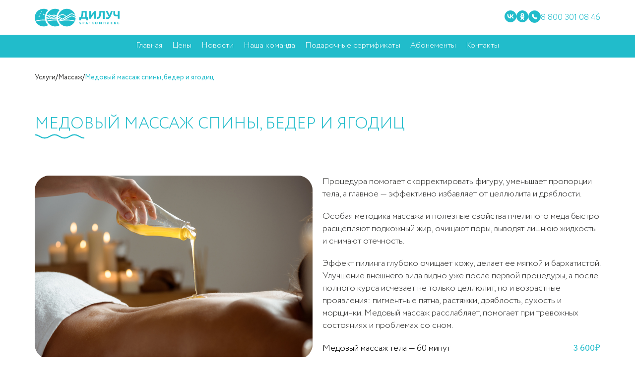

--- FILE ---
content_type: text/html; charset=UTF-8
request_url: https://spa.diluch.ru/services/medovyj-massazh-3/
body_size: 14395
content:
<!DOCTYPE html>
<html lang="ru">
  <head>
    <meta charset="UTF-8" />
    <meta http-equiv="X-UA-Compatible" content="IE=edge" />
    <meta name="viewport" content="width=device-width, initial-scale=1.0" />
    
    <link rel="shortcut icon" href="https://spa.diluch.ru/wp-content/themes/spadilich/assets/favicon.png" type="image/png" />
    <script src="https://unpkg.com/imask"></script>
    <script
      defer
      src="https://unpkg.com/swiper@8/swiper-bundle.min.js"
    ></script>
	 <script>
		window.mails = 'spa@diluch.org';
	 </script>
    <script defer src="https://spa.diluch.ru/wp-content/themes/spadilich/assets/js/script.js?v3"></script>
    <link
      rel="stylesheet"
      href="https://unpkg.com/swiper@8/swiper-bundle.min.css"
    />
	<link rel="stylesheet" href="https://spa.diluch.ru/wp-content/themes/spadilich/assets/style/style.min.css?v5.1" />
	<script type="text/javascript">!function(){var t=document.createElement("script");t.type="text/javascript",t.async=!0,t.src='https://vk.com/js/api/openapi.js?169',t.onload=function(){VK.Retargeting.Init("VK-RTRG-1294038-i2K31"),VK.Retargeting.Hit()},document.head.appendChild(t)}();</script><noscript><img src="https://vk.com/rtrg?p=VK-RTRG-1294038-i2K31" style="position:fixed; left:-999px;" alt=""/></noscript> 
	<meta name='robots' content='index, follow, max-image-preview:large, max-snippet:-1, max-video-preview:-1' />

	<!-- This site is optimized with the Yoast SEO plugin v19.2 - https://yoast.com/wordpress/plugins/seo/ -->
	<title>Медовый массаж спины, бедер и ягодиц - Spadiluch</title>
	<link rel="canonical" href="https://spa.diluch.ru/services/medovyj-massazh-3/" />
	<meta property="og:locale" content="ru_RU" />
	<meta property="og:type" content="article" />
	<meta property="og:title" content="Медовый массаж спины, бедер и ягодиц - Spadiluch" />
	<meta property="og:url" content="https://spa.diluch.ru/services/medovyj-massazh-3/" />
	<meta property="og:site_name" content="Spadiluch" />
	<meta property="article:modified_time" content="2022-11-21T15:22:54+00:00" />
	<meta name="author" content="manager" />
	<meta name="twitter:card" content="summary_large_image" />
	<script type="application/ld+json" class="yoast-schema-graph">{"@context":"https://schema.org","@graph":[{"@type":"WebSite","@id":"https://spa.diluch.ru/#website","url":"https://spa.diluch.ru/","name":"Spadiluch","description":"","potentialAction":[{"@type":"SearchAction","target":{"@type":"EntryPoint","urlTemplate":"https://spa.diluch.ru/?s={search_term_string}"},"query-input":"required name=search_term_string"}],"inLanguage":"ru-RU"},{"@type":"WebPage","@id":"https://spa.diluch.ru/services/medovyj-massazh-3/#webpage","url":"https://spa.diluch.ru/services/medovyj-massazh-3/","name":"Медовый массаж спины, бедер и ягодиц - Spadiluch","isPartOf":{"@id":"https://spa.diluch.ru/#website"},"datePublished":"2022-07-12T19:39:31+00:00","dateModified":"2022-11-21T15:22:54+00:00","breadcrumb":{"@id":"https://spa.diluch.ru/services/medovyj-massazh-3/#breadcrumb"},"inLanguage":"ru-RU","potentialAction":[{"@type":"ReadAction","target":["https://spa.diluch.ru/services/medovyj-massazh-3/"]}]},{"@type":"BreadcrumbList","@id":"https://spa.diluch.ru/services/medovyj-massazh-3/#breadcrumb","itemListElement":[{"@type":"ListItem","position":1,"name":"Медовый массаж спины, бедер и ягодиц"}]}]}</script>
	<!-- / Yoast SEO plugin. -->


<link rel="alternate" type="application/rss+xml" title="Spadiluch &raquo; Лента" href="https://spa.diluch.ru/feed/" />
<link rel="alternate" type="application/rss+xml" title="Spadiluch &raquo; Лента комментариев" href="https://spa.diluch.ru/comments/feed/" />
<link rel="alternate" title="oEmbed (JSON)" type="application/json+oembed" href="https://spa.diluch.ru/wp-json/oembed/1.0/embed?url=https%3A%2F%2Fspa.diluch.ru%2Fservices%2Fmedovyj-massazh-3%2F" />
<link rel="alternate" title="oEmbed (XML)" type="text/xml+oembed" href="https://spa.diluch.ru/wp-json/oembed/1.0/embed?url=https%3A%2F%2Fspa.diluch.ru%2Fservices%2Fmedovyj-massazh-3%2F&#038;format=xml" />
<style id='wp-img-auto-sizes-contain-inline-css'>
img:is([sizes=auto i],[sizes^="auto," i]){contain-intrinsic-size:3000px 1500px}
/*# sourceURL=wp-img-auto-sizes-contain-inline-css */
</style>
<style id='wp-emoji-styles-inline-css'>

	img.wp-smiley, img.emoji {
		display: inline !important;
		border: none !important;
		box-shadow: none !important;
		height: 1em !important;
		width: 1em !important;
		margin: 0 0.07em !important;
		vertical-align: -0.1em !important;
		background: none !important;
		padding: 0 !important;
	}
/*# sourceURL=wp-emoji-styles-inline-css */
</style>
<style id='wp-block-library-inline-css'>
:root{--wp-block-synced-color:#7a00df;--wp-block-synced-color--rgb:122,0,223;--wp-bound-block-color:var(--wp-block-synced-color);--wp-editor-canvas-background:#ddd;--wp-admin-theme-color:#007cba;--wp-admin-theme-color--rgb:0,124,186;--wp-admin-theme-color-darker-10:#006ba1;--wp-admin-theme-color-darker-10--rgb:0,107,160.5;--wp-admin-theme-color-darker-20:#005a87;--wp-admin-theme-color-darker-20--rgb:0,90,135;--wp-admin-border-width-focus:2px}@media (min-resolution:192dpi){:root{--wp-admin-border-width-focus:1.5px}}.wp-element-button{cursor:pointer}:root .has-very-light-gray-background-color{background-color:#eee}:root .has-very-dark-gray-background-color{background-color:#313131}:root .has-very-light-gray-color{color:#eee}:root .has-very-dark-gray-color{color:#313131}:root .has-vivid-green-cyan-to-vivid-cyan-blue-gradient-background{background:linear-gradient(135deg,#00d084,#0693e3)}:root .has-purple-crush-gradient-background{background:linear-gradient(135deg,#34e2e4,#4721fb 50%,#ab1dfe)}:root .has-hazy-dawn-gradient-background{background:linear-gradient(135deg,#faaca8,#dad0ec)}:root .has-subdued-olive-gradient-background{background:linear-gradient(135deg,#fafae1,#67a671)}:root .has-atomic-cream-gradient-background{background:linear-gradient(135deg,#fdd79a,#004a59)}:root .has-nightshade-gradient-background{background:linear-gradient(135deg,#330968,#31cdcf)}:root .has-midnight-gradient-background{background:linear-gradient(135deg,#020381,#2874fc)}:root{--wp--preset--font-size--normal:16px;--wp--preset--font-size--huge:42px}.has-regular-font-size{font-size:1em}.has-larger-font-size{font-size:2.625em}.has-normal-font-size{font-size:var(--wp--preset--font-size--normal)}.has-huge-font-size{font-size:var(--wp--preset--font-size--huge)}.has-text-align-center{text-align:center}.has-text-align-left{text-align:left}.has-text-align-right{text-align:right}.has-fit-text{white-space:nowrap!important}#end-resizable-editor-section{display:none}.aligncenter{clear:both}.items-justified-left{justify-content:flex-start}.items-justified-center{justify-content:center}.items-justified-right{justify-content:flex-end}.items-justified-space-between{justify-content:space-between}.screen-reader-text{border:0;clip-path:inset(50%);height:1px;margin:-1px;overflow:hidden;padding:0;position:absolute;width:1px;word-wrap:normal!important}.screen-reader-text:focus{background-color:#ddd;clip-path:none;color:#444;display:block;font-size:1em;height:auto;left:5px;line-height:normal;padding:15px 23px 14px;text-decoration:none;top:5px;width:auto;z-index:100000}html :where(.has-border-color){border-style:solid}html :where([style*=border-top-color]){border-top-style:solid}html :where([style*=border-right-color]){border-right-style:solid}html :where([style*=border-bottom-color]){border-bottom-style:solid}html :where([style*=border-left-color]){border-left-style:solid}html :where([style*=border-width]){border-style:solid}html :where([style*=border-top-width]){border-top-style:solid}html :where([style*=border-right-width]){border-right-style:solid}html :where([style*=border-bottom-width]){border-bottom-style:solid}html :where([style*=border-left-width]){border-left-style:solid}html :where(img[class*=wp-image-]){height:auto;max-width:100%}:where(figure){margin:0 0 1em}html :where(.is-position-sticky){--wp-admin--admin-bar--position-offset:var(--wp-admin--admin-bar--height,0px)}@media screen and (max-width:600px){html :where(.is-position-sticky){--wp-admin--admin-bar--position-offset:0px}}

/*# sourceURL=wp-block-library-inline-css */
</style><style id='global-styles-inline-css'>
:root{--wp--preset--aspect-ratio--square: 1;--wp--preset--aspect-ratio--4-3: 4/3;--wp--preset--aspect-ratio--3-4: 3/4;--wp--preset--aspect-ratio--3-2: 3/2;--wp--preset--aspect-ratio--2-3: 2/3;--wp--preset--aspect-ratio--16-9: 16/9;--wp--preset--aspect-ratio--9-16: 9/16;--wp--preset--color--black: #000000;--wp--preset--color--cyan-bluish-gray: #abb8c3;--wp--preset--color--white: #ffffff;--wp--preset--color--pale-pink: #f78da7;--wp--preset--color--vivid-red: #cf2e2e;--wp--preset--color--luminous-vivid-orange: #ff6900;--wp--preset--color--luminous-vivid-amber: #fcb900;--wp--preset--color--light-green-cyan: #7bdcb5;--wp--preset--color--vivid-green-cyan: #00d084;--wp--preset--color--pale-cyan-blue: #8ed1fc;--wp--preset--color--vivid-cyan-blue: #0693e3;--wp--preset--color--vivid-purple: #9b51e0;--wp--preset--gradient--vivid-cyan-blue-to-vivid-purple: linear-gradient(135deg,rgb(6,147,227) 0%,rgb(155,81,224) 100%);--wp--preset--gradient--light-green-cyan-to-vivid-green-cyan: linear-gradient(135deg,rgb(122,220,180) 0%,rgb(0,208,130) 100%);--wp--preset--gradient--luminous-vivid-amber-to-luminous-vivid-orange: linear-gradient(135deg,rgb(252,185,0) 0%,rgb(255,105,0) 100%);--wp--preset--gradient--luminous-vivid-orange-to-vivid-red: linear-gradient(135deg,rgb(255,105,0) 0%,rgb(207,46,46) 100%);--wp--preset--gradient--very-light-gray-to-cyan-bluish-gray: linear-gradient(135deg,rgb(238,238,238) 0%,rgb(169,184,195) 100%);--wp--preset--gradient--cool-to-warm-spectrum: linear-gradient(135deg,rgb(74,234,220) 0%,rgb(151,120,209) 20%,rgb(207,42,186) 40%,rgb(238,44,130) 60%,rgb(251,105,98) 80%,rgb(254,248,76) 100%);--wp--preset--gradient--blush-light-purple: linear-gradient(135deg,rgb(255,206,236) 0%,rgb(152,150,240) 100%);--wp--preset--gradient--blush-bordeaux: linear-gradient(135deg,rgb(254,205,165) 0%,rgb(254,45,45) 50%,rgb(107,0,62) 100%);--wp--preset--gradient--luminous-dusk: linear-gradient(135deg,rgb(255,203,112) 0%,rgb(199,81,192) 50%,rgb(65,88,208) 100%);--wp--preset--gradient--pale-ocean: linear-gradient(135deg,rgb(255,245,203) 0%,rgb(182,227,212) 50%,rgb(51,167,181) 100%);--wp--preset--gradient--electric-grass: linear-gradient(135deg,rgb(202,248,128) 0%,rgb(113,206,126) 100%);--wp--preset--gradient--midnight: linear-gradient(135deg,rgb(2,3,129) 0%,rgb(40,116,252) 100%);--wp--preset--font-size--small: 13px;--wp--preset--font-size--medium: 20px;--wp--preset--font-size--large: 36px;--wp--preset--font-size--x-large: 42px;--wp--preset--spacing--20: 0.44rem;--wp--preset--spacing--30: 0.67rem;--wp--preset--spacing--40: 1rem;--wp--preset--spacing--50: 1.5rem;--wp--preset--spacing--60: 2.25rem;--wp--preset--spacing--70: 3.38rem;--wp--preset--spacing--80: 5.06rem;--wp--preset--shadow--natural: 6px 6px 9px rgba(0, 0, 0, 0.2);--wp--preset--shadow--deep: 12px 12px 50px rgba(0, 0, 0, 0.4);--wp--preset--shadow--sharp: 6px 6px 0px rgba(0, 0, 0, 0.2);--wp--preset--shadow--outlined: 6px 6px 0px -3px rgb(255, 255, 255), 6px 6px rgb(0, 0, 0);--wp--preset--shadow--crisp: 6px 6px 0px rgb(0, 0, 0);}:where(.is-layout-flex){gap: 0.5em;}:where(.is-layout-grid){gap: 0.5em;}body .is-layout-flex{display: flex;}.is-layout-flex{flex-wrap: wrap;align-items: center;}.is-layout-flex > :is(*, div){margin: 0;}body .is-layout-grid{display: grid;}.is-layout-grid > :is(*, div){margin: 0;}:where(.wp-block-columns.is-layout-flex){gap: 2em;}:where(.wp-block-columns.is-layout-grid){gap: 2em;}:where(.wp-block-post-template.is-layout-flex){gap: 1.25em;}:where(.wp-block-post-template.is-layout-grid){gap: 1.25em;}.has-black-color{color: var(--wp--preset--color--black) !important;}.has-cyan-bluish-gray-color{color: var(--wp--preset--color--cyan-bluish-gray) !important;}.has-white-color{color: var(--wp--preset--color--white) !important;}.has-pale-pink-color{color: var(--wp--preset--color--pale-pink) !important;}.has-vivid-red-color{color: var(--wp--preset--color--vivid-red) !important;}.has-luminous-vivid-orange-color{color: var(--wp--preset--color--luminous-vivid-orange) !important;}.has-luminous-vivid-amber-color{color: var(--wp--preset--color--luminous-vivid-amber) !important;}.has-light-green-cyan-color{color: var(--wp--preset--color--light-green-cyan) !important;}.has-vivid-green-cyan-color{color: var(--wp--preset--color--vivid-green-cyan) !important;}.has-pale-cyan-blue-color{color: var(--wp--preset--color--pale-cyan-blue) !important;}.has-vivid-cyan-blue-color{color: var(--wp--preset--color--vivid-cyan-blue) !important;}.has-vivid-purple-color{color: var(--wp--preset--color--vivid-purple) !important;}.has-black-background-color{background-color: var(--wp--preset--color--black) !important;}.has-cyan-bluish-gray-background-color{background-color: var(--wp--preset--color--cyan-bluish-gray) !important;}.has-white-background-color{background-color: var(--wp--preset--color--white) !important;}.has-pale-pink-background-color{background-color: var(--wp--preset--color--pale-pink) !important;}.has-vivid-red-background-color{background-color: var(--wp--preset--color--vivid-red) !important;}.has-luminous-vivid-orange-background-color{background-color: var(--wp--preset--color--luminous-vivid-orange) !important;}.has-luminous-vivid-amber-background-color{background-color: var(--wp--preset--color--luminous-vivid-amber) !important;}.has-light-green-cyan-background-color{background-color: var(--wp--preset--color--light-green-cyan) !important;}.has-vivid-green-cyan-background-color{background-color: var(--wp--preset--color--vivid-green-cyan) !important;}.has-pale-cyan-blue-background-color{background-color: var(--wp--preset--color--pale-cyan-blue) !important;}.has-vivid-cyan-blue-background-color{background-color: var(--wp--preset--color--vivid-cyan-blue) !important;}.has-vivid-purple-background-color{background-color: var(--wp--preset--color--vivid-purple) !important;}.has-black-border-color{border-color: var(--wp--preset--color--black) !important;}.has-cyan-bluish-gray-border-color{border-color: var(--wp--preset--color--cyan-bluish-gray) !important;}.has-white-border-color{border-color: var(--wp--preset--color--white) !important;}.has-pale-pink-border-color{border-color: var(--wp--preset--color--pale-pink) !important;}.has-vivid-red-border-color{border-color: var(--wp--preset--color--vivid-red) !important;}.has-luminous-vivid-orange-border-color{border-color: var(--wp--preset--color--luminous-vivid-orange) !important;}.has-luminous-vivid-amber-border-color{border-color: var(--wp--preset--color--luminous-vivid-amber) !important;}.has-light-green-cyan-border-color{border-color: var(--wp--preset--color--light-green-cyan) !important;}.has-vivid-green-cyan-border-color{border-color: var(--wp--preset--color--vivid-green-cyan) !important;}.has-pale-cyan-blue-border-color{border-color: var(--wp--preset--color--pale-cyan-blue) !important;}.has-vivid-cyan-blue-border-color{border-color: var(--wp--preset--color--vivid-cyan-blue) !important;}.has-vivid-purple-border-color{border-color: var(--wp--preset--color--vivid-purple) !important;}.has-vivid-cyan-blue-to-vivid-purple-gradient-background{background: var(--wp--preset--gradient--vivid-cyan-blue-to-vivid-purple) !important;}.has-light-green-cyan-to-vivid-green-cyan-gradient-background{background: var(--wp--preset--gradient--light-green-cyan-to-vivid-green-cyan) !important;}.has-luminous-vivid-amber-to-luminous-vivid-orange-gradient-background{background: var(--wp--preset--gradient--luminous-vivid-amber-to-luminous-vivid-orange) !important;}.has-luminous-vivid-orange-to-vivid-red-gradient-background{background: var(--wp--preset--gradient--luminous-vivid-orange-to-vivid-red) !important;}.has-very-light-gray-to-cyan-bluish-gray-gradient-background{background: var(--wp--preset--gradient--very-light-gray-to-cyan-bluish-gray) !important;}.has-cool-to-warm-spectrum-gradient-background{background: var(--wp--preset--gradient--cool-to-warm-spectrum) !important;}.has-blush-light-purple-gradient-background{background: var(--wp--preset--gradient--blush-light-purple) !important;}.has-blush-bordeaux-gradient-background{background: var(--wp--preset--gradient--blush-bordeaux) !important;}.has-luminous-dusk-gradient-background{background: var(--wp--preset--gradient--luminous-dusk) !important;}.has-pale-ocean-gradient-background{background: var(--wp--preset--gradient--pale-ocean) !important;}.has-electric-grass-gradient-background{background: var(--wp--preset--gradient--electric-grass) !important;}.has-midnight-gradient-background{background: var(--wp--preset--gradient--midnight) !important;}.has-small-font-size{font-size: var(--wp--preset--font-size--small) !important;}.has-medium-font-size{font-size: var(--wp--preset--font-size--medium) !important;}.has-large-font-size{font-size: var(--wp--preset--font-size--large) !important;}.has-x-large-font-size{font-size: var(--wp--preset--font-size--x-large) !important;}
/*# sourceURL=global-styles-inline-css */
</style>

<style id='classic-theme-styles-inline-css'>
/*! This file is auto-generated */
.wp-block-button__link{color:#fff;background-color:#32373c;border-radius:9999px;box-shadow:none;text-decoration:none;padding:calc(.667em + 2px) calc(1.333em + 2px);font-size:1.125em}.wp-block-file__button{background:#32373c;color:#fff;text-decoration:none}
/*# sourceURL=/wp-includes/css/classic-themes.min.css */
</style>
<link rel='stylesheet' id='spadilich-style-css' href='https://spa.diluch.ru/wp-content/themes/spadilich/style.css?ver=1.0.0' media='all' />
<link rel="https://api.w.org/" href="https://spa.diluch.ru/wp-json/" /><link rel="alternate" title="JSON" type="application/json" href="https://spa.diluch.ru/wp-json/wp/v2/services/416" /><link rel="EditURI" type="application/rsd+xml" title="RSD" href="https://spa.diluch.ru/xmlrpc.php?rsd" />
<meta name="generator" content="WordPress 6.9" />
<link rel='shortlink' href='https://spa.diluch.ru/?p=416' />
		<style id="wp-custom-css">
			.bg_img {
	width: 100%;
	height: 100%;
	position: absolute;
	top: 0;
	left: 0;
}
.bg_img_mob {
	display: none;
}

@media (max-width: 940px) {
	.header {
		background-color: #21bccb;
	}
	.header__mobile-phone {
		font-size: 16px;
		color: white;
	}
	.header__burgeropen span {
		background-color: white;
	}
	.mainscreen {
		-webkit-border-radius: 20px;
		-moz-border-radius: 20px;
		border-radius: 20px;
		margin: 25px 20px;
		overflow: hidden;
		-webkit-mask-image: -webkit-radial-gradient(white, black);
	}
	.bg_img {
		display: none;
	}
	.bg_img_mob {
		filter: brightness(0.8);
		display: block;
	}
	.no_mob {
		filter: brightness(0.8);
		display: block;
	}
	.mainscreen__content {
		max-width: 100%;
		height: 100%;
		display: flex;
    padding: 20px 0;
    flex-direction: column;
    justify-content: space-between;
    align-items: flex-start;
	}
	.mainscreen__content h1 {
		text-transform: uppercase;
		font-size: 42px;
		margin-bottom: 10px;
	}
	.mainscreen__content p {
		font-size: 18px;
	}
	.mainscreen__slider-controll {
		top: calc(50% - 20px);
    max-width: 100%;
    width: 100%;
    left: 0;
		padding: 0 20px;
	}
	.mainscreen__slider-arrow {
		width: 40px;
		height: 40px;
	}
	.mainscreen__slider-arrow:hover {
		border: 1px solid #fff;
		background-color: inherit;
	}
	.mainscreen__slider-arrow:hover svg {
		fill: white;
	}
}		</style>
		</head>

<body>
	  <!-- Top.Mail.Ru counter -->
<script type="text/javascript">
var _tmr = window._tmr || (window._tmr = []);
_tmr.push({id: "3251059", type: "pageView", start: (new Date()).getTime()});
(function (d, w, id) {
  if (d.getElementById(id)) return;
  var ts = d.createElement("script"); ts.type = "text/javascript"; ts.async = true; ts.id = id;
  ts.src = "https://top-fwz1.mail.ru/js/code.js";
  var f = function () {var s = d.getElementsByTagName("script")[0]; s.parentNode.insertBefore(ts, s);};
  if (w.opera == "[object Opera]") { d.addEventListener("DOMContentLoaded", f, false); } else { f(); }
})(document, window, "tmr-code");
</script>
<noscript><div><img src="https://top-fwz1.mail.ru/counter?id=3251059;js=na" style="position:absolute;left:-9999px;" alt="Top.Mail.Ru" /></div></noscript>
<!-- /Top.Mail.Ru counter -->    <div class="wrapper">
      <header class="header">
        <div class="_container">
          <div class="header__topside">
            <a href="/">
              <img src="https://spa.diluch.ru/wp-content/uploads/2022/07/logo.svg" alt="logo" class="header__logo" />
				<script>	
					var headerLogoDynamic = document.querySelector('.header__logo');
					var screenWidth = window.innerWidth;
					var logoInverted = "https://spa.diluch.ru/wp-content/uploads/2022/07/logo-footer.svg";
					var logoDesktop = "https://spa.diluch.ru/wp-content/uploads/2022/07/logo.svg";
					if(screenWidth <= 940) {
						headerLogoDynamic.setAttribute("src", logoInverted);
						} else {
							headerLogoDynamic.setAttribute("src", logoDesktop);
						}
					window.addEventListener('resize', function(event) {
						screenWidth = window.innerWidth;
						if(screenWidth <= 940) {
						headerLogoDynamic.setAttribute("src", logoInverted);
						} else {
							headerLogoDynamic.setAttribute("src", logoDesktop);
						}
						
					}, true);
					
					
					
				</script>
						</a>
            <div class="header__communication communication pcf">
											<a
                    href="https://vk.com/spadiluch"
                    class="communication__link"
						  target="_blank"
						  rel="nofollow"
                  >
                    <svg width="24" height="24" viewBox="0 0 25 25" fill="none" xmlns="http://www.w3.org/2000/svg">
<rect x="0.5"
                    y="0.5"
                    width="24"
                    height="24"
                    rx="12"
                    fill="#21BCCB"
                    stroke="#21BCCB" />
<path d="M13.1141 16.875C8.41622 16.875 5.73665 13.5905 5.625 8.125H7.97822C8.05551 12.1365 9.79037 13.8357 11.1645 14.1861V8.125H13.3803V11.5847C14.7373 11.4358 16.1629 9.85923 16.6439 8.125H18.8597C18.6785 9.02442 18.3172 9.87603 17.7985 10.6266C17.2798 11.3771 16.6148 12.0104 15.8452 12.4869C16.7043 12.9222 17.4631 13.5384 18.0716 14.2948C18.68 15.0512 19.1243 15.9306 19.375 16.875H16.9359C16.7108 16.0548 16.2534 15.3205 15.6209 14.7643C14.9884 14.208 14.209 13.8545 13.3803 13.7481V16.875H13.1141Z" fill="white"/>
</svg>
                  </a>
											<a
                    href="https://ok.ru/group/63262581915831"
                    class="communication__link"
						  target="_blank"
						  rel="nofollow"
                  >
                    <svg width="24" height="24" viewBox="0 0 25 25" fill="none" xmlns="http://www.w3.org/2000/svg">
<rect x="0.5"
                    y="0.5"
                    width="24"
                    height="24"
                    rx="12"
                    fill="#21BCCB"
                    stroke="#21BCCB"/>
<path d="M16.3985 14.2455C16.7265 13.9176 16.7733 13.4491 16.4922 12.9806C16.258 12.6057 15.8363 12.4183 15.3678 12.512C15.1804 12.5589 14.993 12.6526 14.8056 12.7932C13.3532 13.777 11.3855 13.7302 9.93314 12.7463C9.83944 12.6994 9.74574 12.6526 9.65203 12.6057C9.13668 12.3715 8.62133 12.4652 8.34022 12.9337C8.01227 13.4022 8.05911 13.9176 8.48077 14.3392C8.57447 14.4329 8.66817 14.4798 8.71502 14.5735L8.76188 14.6203C9.41778 15.1357 10.2142 15.4636 11.245 15.6042L10.6359 16.2133C10.1205 16.7286 9.55834 17.2908 9.04298 17.8062C8.90243 17.9467 8.71502 18.181 8.71502 18.5089C8.71502 18.9306 8.94928 19.3522 9.37093 19.5396C9.51149 19.6333 9.65204 19.6333 9.79259 19.6333C10.0268 19.6333 10.3079 19.5396 10.4953 19.3054C11.1981 18.6026 11.7603 18.0404 12.3225 17.4782C12.3694 17.4314 12.3694 17.4314 12.3694 17.4314C12.3694 17.4314 12.4162 17.4314 12.4162 17.4782C12.791 17.8999 13.2127 18.2747 13.5875 18.6963C13.7749 18.8837 13.9623 19.0711 14.1497 19.2585C14.384 19.4928 14.5714 19.5865 14.8525 19.5865C15.2741 19.6333 15.7426 19.3522 15.93 18.9306C16.1174 18.5558 16.0237 18.0873 15.6958 17.8062C15.2273 17.3377 14.7588 16.8223 14.2434 16.3538L13.4469 15.5573C13.8686 15.5105 14.3371 15.4168 14.7588 15.2294C15.4615 14.9951 15.9769 14.6672 16.3985 14.2455Z" fill="white"/>
<path d="M12.3694 12.9337C14.3839 12.9337 16.0237 11.3408 16.0237 9.3262C16.0237 8.34233 15.6489 7.40533 14.9462 6.70257C14.2434 5.99981 13.3532 5.625 12.4162 5.625C10.4016 5.625 8.80873 7.26477 8.76187 9.2325C8.76187 10.2164 9.13668 11.1065 9.83944 11.8093C10.4953 12.5589 11.3855 12.9337 12.3694 12.9337ZM11.3387 8.24864C11.6198 7.96753 11.9946 7.82698 12.3694 7.82698C13.2127 7.82698 13.8217 8.48289 13.8217 9.27935C13.8217 10.1227 13.1658 10.7317 12.3694 10.7317C11.5261 10.7317 10.917 10.0758 10.917 9.27935C10.917 8.90455 11.0576 8.52974 11.3387 8.24864Z" fill="white"/>
<path d="M16.3985 14.2455C16.7265 13.9176 16.7733 13.4491 16.4922 12.9806C16.258 12.6057 15.8363 12.4183 15.3678 12.512C15.1804 12.5589 14.993 12.6526 14.8056 12.7932C13.3532 13.777 11.3855 13.7302 9.93314 12.7463C9.83944 12.6994 9.74574 12.6526 9.65203 12.6057C9.13668 12.3715 8.62133 12.4652 8.34022 12.9337C8.01227 13.4022 8.05911 13.9176 8.48077 14.3392C8.57447 14.4329 8.66817 14.4798 8.71502 14.5735L8.76188 14.6203C9.41778 15.1357 10.2142 15.4636 11.245 15.6042L10.6359 16.2133C10.1205 16.7286 9.55834 17.2908 9.04298 17.8062C8.90243 17.9467 8.71502 18.181 8.71502 18.5089C8.71502 18.9306 8.94928 19.3522 9.37093 19.5396C9.51149 19.6333 9.65204 19.6333 9.79259 19.6333C10.0268 19.6333 10.3079 19.5396 10.4953 19.3054C11.1981 18.6026 11.7603 18.0404 12.3225 17.4782C12.3694 17.4314 12.3694 17.4314 12.3694 17.4314C12.3694 17.4314 12.4162 17.4314 12.4162 17.4782C12.791 17.8999 13.2127 18.2747 13.5875 18.6963C13.7749 18.8837 13.9623 19.0711 14.1497 19.2585C14.384 19.4928 14.5714 19.5865 14.8525 19.5865C15.2741 19.6333 15.7426 19.3522 15.93 18.9306C16.1174 18.5558 16.0237 18.0873 15.6958 17.8062C15.2273 17.3377 14.7588 16.8223 14.2434 16.3538L13.4469 15.5573C13.8686 15.5105 14.3371 15.4168 14.7588 15.2294C15.4615 14.9951 15.9769 14.6672 16.3985 14.2455Z" fill="white"/>
</svg>
                  </a>
										              <a
                href="tel:+78003010846 "
                class="communication__phone communication__link"
              >
                <svg
                  width="25"
                  height="25"
                  viewBox="0 0 25 25"
                  fill="none"
                  xmlns="http://www.w3.org/2000/svg"
                >
                  <rect
                    x="0.5"
                    y="0.5"
                    width="24"
                    height="24"
                    rx="12"
                    fill="#21BCCB"
                    stroke="#21BCCB"
                  />
                  <path
                    d="M7.55647 11.3846C8.83662 14.1744 11.1145 16.3924 13.9465 17.5949L14.4004 17.7973C15.439 18.2603 16.66 17.9085 17.2935 16.9637L17.8867 16.079C18.0796 15.7913 18.0208 15.4039 17.7514 15.1864L15.7395 13.5624C15.444 13.3238 15.0095 13.3794 14.7834 13.6846L14.161 14.5249C12.564 13.7367 11.2673 12.4393 10.4796 10.8413L11.3194 10.2186C11.6244 9.99237 11.68 9.55758 11.4416 9.26189L9.81842 7.24875C9.60109 6.9792 9.21399 6.9204 8.92651 7.11328L8.03618 7.71061C7.08606 8.34806 6.73644 9.5798 7.20987 10.6218L7.55595 11.3835L7.55647 11.3846Z"
                    fill="white"
                  />
                </svg>

                <p class="underline">8 800 301 08 46 </p></a
              >
            </div>
            <div class="header__mobile mf">
              <a href="tel:+78003010846 " class="header__mobile-phone">
                <svg
                  width="15"
                  height="15"
                  viewBox="0 0 13 13"
                  fill="none"
                  xmlns="http://www.w3.org/2000/svg"
                >
                  <path
                    d="M1.10706 5.18182C2.50358 8.47883 4.98853 11.1002 8.07797 12.5212L8.57321 12.7604C9.70623 13.3076 11.0382 12.8919 11.7292 11.7753L12.3764 10.7297C12.5868 10.3898 12.5227 9.93187 12.2288 9.67483L10.034 7.75551C9.71163 7.4736 9.23759 7.53926 8.99097 7.89998L8.312 8.89311C6.56977 7.96153 5.15528 6.42827 4.29587 4.53974L5.21206 3.80376C5.54484 3.53644 5.60541 3.02259 5.34534 2.67315L3.57464 0.293974C3.33756 -0.0245826 2.91526 -0.0940689 2.60164 0.133875L1.63037 0.839818C0.593883 1.59316 0.212484 3.04885 0.728952 4.28029L1.10649 5.18048L1.10706 5.18182Z"
                    fill="#21BCCB"
                  />
                </svg>
              </a>
              <div class="header__burgeropen burgeropen">
                <span class="burgeropen_1"></span>
                <span class="burgeropen_2"></span>
                <span class="burgeropen_3"></span>
              </div>
            </div>
          </div>
        </div>
		  <nav class="header__navbar navbar"><ul id="menu-menyu" class="navbar__list"><li id="menu-item-11" class="menu-item menu-item-type-post_type menu-item-object-page menu-item-home menu-item-11"><a href="https://spa.diluch.ru/">Главная</a></li>
<li id="menu-item-30" class="menu-item menu-item-type-post_type menu-item-object-page menu-item-30"><a href="https://spa.diluch.ru/services/">Цены</a></li>
<li id="menu-item-253" class="menu-item menu-item-type-taxonomy menu-item-object-category menu-item-253"><a href="https://spa.diluch.ru/news/">Новости</a></li>
<li id="menu-item-33" class="menu-item menu-item-type-post_type menu-item-object-page menu-item-33"><a href="https://spa.diluch.ru/team/">Наша команда</a></li>
<li id="menu-item-31" class="menu-item menu-item-type-post_type menu-item-object-page menu-item-31"><a href="https://spa.diluch.ru/gift-certificates/">Подарочные сертификаты</a></li>
<li id="menu-item-32" class="menu-item menu-item-type-post_type menu-item-object-page menu-item-32"><a href="https://spa.diluch.ru/season-tickets/">Абонементы</a></li>
<li id="menu-item-34" class="menu-item menu-item-type-post_type menu-item-object-page menu-item-34"><a href="https://spa.diluch.ru/contacts/">Контакты</a></li>
</ul></nav>      </header>
<main class="main">
	<section class="crumbls">
		<div class="_container">
		<div class="crumbls__container">
			<a href="/services">Услуги</a> /
			<a href="/services/#10">Массаж</a> /
			<p>Медовый массаж спины, бедер и ягодиц</p>
		</div>
		</div>
	</section>
	<section class="soloservice">
		<div class="_container">
		<div class="soloservice__title title">Медовый массаж спины, бедер и ягодиц</div>
		<div class="soloservice__container">
			<div class="soloservice__swiper-container">
				<div class="soloservice__swiper">
				<div class="swiper-wrapper">
															<div class="soloservice__slide swiper-slide">
						<img
						src="https://spa.diluch.ru/wp-content/uploads/2022/07/honey-pouring-woman-s-naked-back-spa-salon-1.jpg"
						alt=""
						class="soloservice__img"
						/>
					</div>
									</div>
				<div class="soloservice__pagination swiper__pagination"></div>
				</div>
			</div>
			<div class="soloservice__content">
				<div class="soloservice__text textcontent">
						<p><span style="font-size: 18px;">Процедура помогает скорректировать фигуру, уменьшает пропорции тела, а главное — эффективно избавляет от целлюлита и дряблости.</span></p>
<p><span style="font-size: 18px;">Особая методика массажа и полезные свойства пчелиного меда быстро расщепляют подкожный жир, очищают поры, выводят лишнюю жидкость и снимают отечность.</span></p>
<p><span style="font-size: 18px;">Эффект пилинга глубоко очищает кожу, делает ее мягкой и бархатистой. Улучшение внешнего вида видно уже после первой процедуры, а после полного курса исчезает не только целлюлит, но и возрастные проявления: пигментные пятна, растяжки, дряблость, сухость и морщинки. Медовый массаж расслабляет, помогает при тревожных состояниях и проблемах со сном.</span></p>
				</div>
				<div class="soloservice__service">
				<p>Медовый массаж тела — 60 минут</p>
				<span>3 600₽</span>
				</div>
				
					<div class="service_btn_cont">
						<a href="tel:+78003010846" class="soloservice__btn" data-cost="3 600₽" data-name="Медовый массаж спины, бедер и ягодиц">
							<svg xmlns="http://www.w3.org/2000/svg" xmlns:xlink="http://www.w3.org/1999/xlink" version="1.1" id="Capa_1" x="0px" y="0px" width="792px" height="792px" viewBox="0 0 792 792" style="enable-background:new 0 0 792 792;" xml:space="preserve">
<g>
	<path d="M521.806,792c0,0,71.889,0,71.889-71.997V71.997C593.694,0,521.806,0,521.806,0H270.194c0,0-71.889,0-71.889,71.997   v648.006C198.306,792,270.194,792,270.194,792H521.806z M396,762.022c-19.841,0-35.944-16.104-35.944-35.944   c0-19.842,16.103-35.944,35.944-35.944c19.842,0,35.944,16.103,35.944,35.944C431.944,745.919,415.842,762.022,396,762.022z    M342.083,43.888c0-4.457,2.121-7.944,4.78-7.944h98.272c2.624,0,4.781,3.559,4.781,7.944v2.121c0,4.457-2.157,7.944-4.781,7.944   h-98.272c-2.624,0-4.78-3.559-4.78-7.944V43.888z M234.25,89.861h323.5v575.111h-323.5V89.861z"/>
</g>
<g>
</g>
<g>
</g>
<g>
</g>
<g>
</g>
<g>
</g>
<g>
</g>
<g>
</g>
<g>
</g>
<g>
</g>
<g>
</g>
<g>
</g>
<g>
</g>
<g>
</g>
<g>
</g>
<g>
</g>
</svg>
							Позвонить</a>
						<a href="https://wa.me/79184971717?text=Здравствуйте, меня интересует услуга Медовый массаж спины, бедер и ягодиц" class="soloservice__btn" data-cost="3 600₽" data-name="Медовый массаж спины, бедер и ягодиц">
							<svg xmlns="http://www.w3.org/2000/svg" xmlns:xlink="http://www.w3.org/1999/xlink" version="1.1" id="Capa_1" x="0px" y="0px" width="90px" height="90px" viewBox="0 0 90 90" style="enable-background:new 0 0 90 90;" xml:space="preserve">
<g>
	<path id="WhatsApp" d="M90,43.841c0,24.213-19.779,43.841-44.182,43.841c-7.747,0-15.025-1.98-21.357-5.455L0,90l7.975-23.522   c-4.023-6.606-6.34-14.354-6.34-22.637C1.635,19.628,21.416,0,45.818,0C70.223,0,90,19.628,90,43.841z M45.818,6.982   c-20.484,0-37.146,16.535-37.146,36.859c0,8.065,2.629,15.534,7.076,21.61L11.107,79.14l14.275-4.537   c5.865,3.851,12.891,6.097,20.437,6.097c20.481,0,37.146-16.533,37.146-36.857S66.301,6.982,45.818,6.982z M68.129,53.938   c-0.273-0.447-0.994-0.717-2.076-1.254c-1.084-0.537-6.41-3.138-7.4-3.495c-0.993-0.358-1.717-0.538-2.438,0.537   c-0.721,1.076-2.797,3.495-3.43,4.212c-0.632,0.719-1.263,0.809-2.347,0.271c-1.082-0.537-4.571-1.673-8.708-5.333   c-3.219-2.848-5.393-6.364-6.025-7.441c-0.631-1.075-0.066-1.656,0.475-2.191c0.488-0.482,1.084-1.255,1.625-1.882   c0.543-0.628,0.723-1.075,1.082-1.793c0.363-0.717,0.182-1.344-0.09-1.883c-0.27-0.537-2.438-5.825-3.34-7.977   c-0.902-2.15-1.803-1.792-2.436-1.792c-0.631,0-1.354-0.09-2.076-0.09c-0.722,0-1.896,0.269-2.889,1.344   c-0.992,1.076-3.789,3.676-3.789,8.963c0,5.288,3.879,10.397,4.422,11.113c0.541,0.716,7.49,11.92,18.5,16.223   C58.2,65.771,58.2,64.336,60.186,64.156c1.984-0.179,6.406-2.599,7.312-5.107C68.398,56.537,68.398,54.386,68.129,53.938z"/>
</g>
<g>
</g>
<g>
</g>
<g>
</g>
<g>
</g>
<g>
</g>
<g>
</g>
<g>
</g>
<g>
</g>
<g>
</g>
<g>
</g>
<g>
</g>
<g>
</g>
<g>
</g>
<g>
</g>
<g>
</g>
</svg>
							Написать в WA</a>	
					</div>
					<style>
						.service_btn_cont {
							display: flex;
							gap: 15px;
							justify-content: flex-start;
							align-items: center;
						}
						.soloservice__btn {
							display: flex;
							justify-content: flex-start;
							align-items: end;
							gap: 5px;
							line-height: 20px;
						}
						.soloservice__btn svg {
							width: 20px;
							height: 20px;
							fill: white;
							transition: all .3s ease 0s;
						}
						.soloservice__btn:hover svg {
							fill: #008290;
						}
					</style>
				
			</div>
		</div>
		</div>
	</section>
	<section class="havequestions">
	<div class="_container">
		<div class="havequestions__container">
			<h3 class="havequestions__title">Остались вопросы?</h3>
			<p class="havequestions__text">
				Проконсультируем и подберём услугу <br />
				исходя из ваших предпочтений
			</p>
			<a href="https://wa.me/79184971717" class="havequestions__btn" data-theme="Обратный звонок">Написать в WhatsApp</a>
		</div>
	</div>
</section></main>


		<footer class="footer">
        <div class="_container">
          <div class="footer__container">
            <a href="/" class="footer__logo-link">
              <img
                src="https://spa.diluch.ru/wp-content/uploads/2022/07/logo-footer.svg"
                alt=""
                class="footer__logo"
              />
            </a>
            <div class="footer__grid">
              <div class="footer__item footer__item_phone">
				                  <a href="tel:+78003010846 " class="footer__number">
					 	8 800 301 08 46 					 </a>
                <div class="footer__society">
												<a
                    href="https://vk.com/spadiluch"
                    class="communication__link communication__link_footer"
						  target="_blank"
						  rel="nofollow"
                  >
                    <svg width="24" height="24" viewBox="0 0 25 25" fill="none" xmlns="http://www.w3.org/2000/svg">
<rect x="0.5"
                    y="0.5"
                    width="24"
                    height="24"
                    rx="12"
                    fill="#21BCCB"
                    stroke="#21BCCB" />
<path d="M13.1141 16.875C8.41622 16.875 5.73665 13.5905 5.625 8.125H7.97822C8.05551 12.1365 9.79037 13.8357 11.1645 14.1861V8.125H13.3803V11.5847C14.7373 11.4358 16.1629 9.85923 16.6439 8.125H18.8597C18.6785 9.02442 18.3172 9.87603 17.7985 10.6266C17.2798 11.3771 16.6148 12.0104 15.8452 12.4869C16.7043 12.9222 17.4631 13.5384 18.0716 14.2948C18.68 15.0512 19.1243 15.9306 19.375 16.875H16.9359C16.7108 16.0548 16.2534 15.3205 15.6209 14.7643C14.9884 14.208 14.209 13.8545 13.3803 13.7481V16.875H13.1141Z" fill="white"/>
</svg>
                  </a>
												<a
                    href="https://ok.ru/group/63262581915831"
                    class="communication__link communication__link_footer"
						  target="_blank"
						  rel="nofollow"
                  >
                    <svg width="24" height="24" viewBox="0 0 25 25" fill="none" xmlns="http://www.w3.org/2000/svg">
<rect x="0.5"
                    y="0.5"
                    width="24"
                    height="24"
                    rx="12"
                    fill="#21BCCB"
                    stroke="#21BCCB"/>
<path d="M16.3985 14.2455C16.7265 13.9176 16.7733 13.4491 16.4922 12.9806C16.258 12.6057 15.8363 12.4183 15.3678 12.512C15.1804 12.5589 14.993 12.6526 14.8056 12.7932C13.3532 13.777 11.3855 13.7302 9.93314 12.7463C9.83944 12.6994 9.74574 12.6526 9.65203 12.6057C9.13668 12.3715 8.62133 12.4652 8.34022 12.9337C8.01227 13.4022 8.05911 13.9176 8.48077 14.3392C8.57447 14.4329 8.66817 14.4798 8.71502 14.5735L8.76188 14.6203C9.41778 15.1357 10.2142 15.4636 11.245 15.6042L10.6359 16.2133C10.1205 16.7286 9.55834 17.2908 9.04298 17.8062C8.90243 17.9467 8.71502 18.181 8.71502 18.5089C8.71502 18.9306 8.94928 19.3522 9.37093 19.5396C9.51149 19.6333 9.65204 19.6333 9.79259 19.6333C10.0268 19.6333 10.3079 19.5396 10.4953 19.3054C11.1981 18.6026 11.7603 18.0404 12.3225 17.4782C12.3694 17.4314 12.3694 17.4314 12.3694 17.4314C12.3694 17.4314 12.4162 17.4314 12.4162 17.4782C12.791 17.8999 13.2127 18.2747 13.5875 18.6963C13.7749 18.8837 13.9623 19.0711 14.1497 19.2585C14.384 19.4928 14.5714 19.5865 14.8525 19.5865C15.2741 19.6333 15.7426 19.3522 15.93 18.9306C16.1174 18.5558 16.0237 18.0873 15.6958 17.8062C15.2273 17.3377 14.7588 16.8223 14.2434 16.3538L13.4469 15.5573C13.8686 15.5105 14.3371 15.4168 14.7588 15.2294C15.4615 14.9951 15.9769 14.6672 16.3985 14.2455Z" fill="white"/>
<path d="M12.3694 12.9337C14.3839 12.9337 16.0237 11.3408 16.0237 9.3262C16.0237 8.34233 15.6489 7.40533 14.9462 6.70257C14.2434 5.99981 13.3532 5.625 12.4162 5.625C10.4016 5.625 8.80873 7.26477 8.76187 9.2325C8.76187 10.2164 9.13668 11.1065 9.83944 11.8093C10.4953 12.5589 11.3855 12.9337 12.3694 12.9337ZM11.3387 8.24864C11.6198 7.96753 11.9946 7.82698 12.3694 7.82698C13.2127 7.82698 13.8217 8.48289 13.8217 9.27935C13.8217 10.1227 13.1658 10.7317 12.3694 10.7317C11.5261 10.7317 10.917 10.0758 10.917 9.27935C10.917 8.90455 11.0576 8.52974 11.3387 8.24864Z" fill="white"/>
<path d="M16.3985 14.2455C16.7265 13.9176 16.7733 13.4491 16.4922 12.9806C16.258 12.6057 15.8363 12.4183 15.3678 12.512C15.1804 12.5589 14.993 12.6526 14.8056 12.7932C13.3532 13.777 11.3855 13.7302 9.93314 12.7463C9.83944 12.6994 9.74574 12.6526 9.65203 12.6057C9.13668 12.3715 8.62133 12.4652 8.34022 12.9337C8.01227 13.4022 8.05911 13.9176 8.48077 14.3392C8.57447 14.4329 8.66817 14.4798 8.71502 14.5735L8.76188 14.6203C9.41778 15.1357 10.2142 15.4636 11.245 15.6042L10.6359 16.2133C10.1205 16.7286 9.55834 17.2908 9.04298 17.8062C8.90243 17.9467 8.71502 18.181 8.71502 18.5089C8.71502 18.9306 8.94928 19.3522 9.37093 19.5396C9.51149 19.6333 9.65204 19.6333 9.79259 19.6333C10.0268 19.6333 10.3079 19.5396 10.4953 19.3054C11.1981 18.6026 11.7603 18.0404 12.3225 17.4782C12.3694 17.4314 12.3694 17.4314 12.3694 17.4314C12.3694 17.4314 12.4162 17.4314 12.4162 17.4782C12.791 17.8999 13.2127 18.2747 13.5875 18.6963C13.7749 18.8837 13.9623 19.0711 14.1497 19.2585C14.384 19.4928 14.5714 19.5865 14.8525 19.5865C15.2741 19.6333 15.7426 19.3522 15.93 18.9306C16.1174 18.5558 16.0237 18.0873 15.6958 17.8062C15.2273 17.3377 14.7588 16.8223 14.2434 16.3538L13.4469 15.5573C13.8686 15.5105 14.3371 15.4168 14.7588 15.2294C15.4615 14.9951 15.9769 14.6672 16.3985 14.2455Z" fill="white"/>
</svg>
                  </a>
						                </div>
              </div>
				  <div class="menu-menyu-container"><ul id="menu-menyu-1" class="footer__item footer__item_menu pcf"><li class="menu-item menu-item-type-post_type menu-item-object-page menu-item-home menu-item-11"><a href="https://spa.diluch.ru/">Главная</a></li>
<li class="menu-item menu-item-type-post_type menu-item-object-page menu-item-30"><a href="https://spa.diluch.ru/services/">Цены</a></li>
<li class="menu-item menu-item-type-taxonomy menu-item-object-category menu-item-253"><a href="https://spa.diluch.ru/news/">Новости</a></li>
<li class="menu-item menu-item-type-post_type menu-item-object-page menu-item-33"><a href="https://spa.diluch.ru/team/">Наша команда</a></li>
<li class="menu-item menu-item-type-post_type menu-item-object-page menu-item-31"><a href="https://spa.diluch.ru/gift-certificates/">Подарочные сертификаты</a></li>
<li class="menu-item menu-item-type-post_type menu-item-object-page menu-item-32"><a href="https://spa.diluch.ru/season-tickets/">Абонементы</a></li>
<li class="menu-item menu-item-type-post_type menu-item-object-page menu-item-34"><a href="https://spa.diluch.ru/contacts/">Контакты</a></li>
</ul></div>            </div>
          </div>
			           <div class="footer__links">
            <div class="footer__bottom-links pr">
              <p class="footer__document">Документы</p>
              <div class="footer__documents-list">
					
											<a href="https://spa.diluch.ru/wp-content/uploads/2022/07/spa-dogovor.docx" target="_blank" rel="nofollow" class="footer__bottom-links m1">
                  Договор на оказание платных услуг СПА-Комплекс                </a>
										<a href="https://spa.diluch.ru/wp-content/uploads/2022/07/soglasie-na-obrabotku-personalnyh-dannyh.docx" target="_blank" rel="nofollow" class="footer__bottom-links m2">
                  Согласие на обработку персональных данных                </a>
										<a href="https://spa.diluch.ru/wp-content/uploads/2022/07/polzovatelskoe-soglashenie.docx" target="_blank" rel="nofollow" class="footer__bottom-links m3">
                  Пользовательское соглашение                </a>
										<a href="https://spa.diluch.ru/wp-content/uploads/2022/07/politika-konfidenczialnosti-1.docx" target="_blank" rel="nofollow" class="footer__bottom-links m4">
                  Политика конфиденциальности                </a>
					              </div>
            </div>
									<a href="https://spa.diluch.ru/wp-content/uploads/2022/07/spa-dogovor.docx" target="_blank" rel="nofollow" class="footer__bottom-links pc1">
                  Договор на оказание платных услуг СПА-Комплекс                </a>
									<a href="https://spa.diluch.ru/wp-content/uploads/2022/07/soglasie-na-obrabotku-personalnyh-dannyh.docx" target="_blank" rel="nofollow" class="footer__bottom-links pc2">
                  Согласие на обработку персональных данных                </a>
									<a href="https://spa.diluch.ru/wp-content/uploads/2022/07/polzovatelskoe-soglashenie.docx" target="_blank" rel="nofollow" class="footer__bottom-links pc3">
                  Пользовательское соглашение                </a>
									<a href="https://spa.diluch.ru/wp-content/uploads/2022/07/politika-konfidenczialnosti-1.docx" target="_blank" rel="nofollow" class="footer__bottom-links pc4">
                  Политика конфиденциальности                </a>
				          </div>
			         </div>
		  
		  <script type="speculationrules">
{"prefetch":[{"source":"document","where":{"and":[{"href_matches":"/*"},{"not":{"href_matches":["/wp-*.php","/wp-admin/*","/wp-content/uploads/*","/wp-content/*","/wp-content/plugins/*","/wp-content/themes/spadilich/*","/*\\?(.+)"]}},{"not":{"selector_matches":"a[rel~=\"nofollow\"]"}},{"not":{"selector_matches":".no-prefetch, .no-prefetch a"}}]},"eagerness":"conservative"}]}
</script>
<script src="https://spa.diluch.ru/wp-content/themes/spadilich/js/navigation.js?ver=1.0.0" id="spadilich-navigation-js"></script>
<script id="wp-emoji-settings" type="application/json">
{"baseUrl":"https://s.w.org/images/core/emoji/17.0.2/72x72/","ext":".png","svgUrl":"https://s.w.org/images/core/emoji/17.0.2/svg/","svgExt":".svg","source":{"concatemoji":"https://spa.diluch.ru/wp-includes/js/wp-emoji-release.min.js?ver=6.9"}}
</script>
<script type="module">
/*! This file is auto-generated */
const a=JSON.parse(document.getElementById("wp-emoji-settings").textContent),o=(window._wpemojiSettings=a,"wpEmojiSettingsSupports"),s=["flag","emoji"];function i(e){try{var t={supportTests:e,timestamp:(new Date).valueOf()};sessionStorage.setItem(o,JSON.stringify(t))}catch(e){}}function c(e,t,n){e.clearRect(0,0,e.canvas.width,e.canvas.height),e.fillText(t,0,0);t=new Uint32Array(e.getImageData(0,0,e.canvas.width,e.canvas.height).data);e.clearRect(0,0,e.canvas.width,e.canvas.height),e.fillText(n,0,0);const a=new Uint32Array(e.getImageData(0,0,e.canvas.width,e.canvas.height).data);return t.every((e,t)=>e===a[t])}function p(e,t){e.clearRect(0,0,e.canvas.width,e.canvas.height),e.fillText(t,0,0);var n=e.getImageData(16,16,1,1);for(let e=0;e<n.data.length;e++)if(0!==n.data[e])return!1;return!0}function u(e,t,n,a){switch(t){case"flag":return n(e,"\ud83c\udff3\ufe0f\u200d\u26a7\ufe0f","\ud83c\udff3\ufe0f\u200b\u26a7\ufe0f")?!1:!n(e,"\ud83c\udde8\ud83c\uddf6","\ud83c\udde8\u200b\ud83c\uddf6")&&!n(e,"\ud83c\udff4\udb40\udc67\udb40\udc62\udb40\udc65\udb40\udc6e\udb40\udc67\udb40\udc7f","\ud83c\udff4\u200b\udb40\udc67\u200b\udb40\udc62\u200b\udb40\udc65\u200b\udb40\udc6e\u200b\udb40\udc67\u200b\udb40\udc7f");case"emoji":return!a(e,"\ud83e\u1fac8")}return!1}function f(e,t,n,a){let r;const o=(r="undefined"!=typeof WorkerGlobalScope&&self instanceof WorkerGlobalScope?new OffscreenCanvas(300,150):document.createElement("canvas")).getContext("2d",{willReadFrequently:!0}),s=(o.textBaseline="top",o.font="600 32px Arial",{});return e.forEach(e=>{s[e]=t(o,e,n,a)}),s}function r(e){var t=document.createElement("script");t.src=e,t.defer=!0,document.head.appendChild(t)}a.supports={everything:!0,everythingExceptFlag:!0},new Promise(t=>{let n=function(){try{var e=JSON.parse(sessionStorage.getItem(o));if("object"==typeof e&&"number"==typeof e.timestamp&&(new Date).valueOf()<e.timestamp+604800&&"object"==typeof e.supportTests)return e.supportTests}catch(e){}return null}();if(!n){if("undefined"!=typeof Worker&&"undefined"!=typeof OffscreenCanvas&&"undefined"!=typeof URL&&URL.createObjectURL&&"undefined"!=typeof Blob)try{var e="postMessage("+f.toString()+"("+[JSON.stringify(s),u.toString(),c.toString(),p.toString()].join(",")+"));",a=new Blob([e],{type:"text/javascript"});const r=new Worker(URL.createObjectURL(a),{name:"wpTestEmojiSupports"});return void(r.onmessage=e=>{i(n=e.data),r.terminate(),t(n)})}catch(e){}i(n=f(s,u,c,p))}t(n)}).then(e=>{for(const n in e)a.supports[n]=e[n],a.supports.everything=a.supports.everything&&a.supports[n],"flag"!==n&&(a.supports.everythingExceptFlag=a.supports.everythingExceptFlag&&a.supports[n]);var t;a.supports.everythingExceptFlag=a.supports.everythingExceptFlag&&!a.supports.flag,a.supports.everything||((t=a.source||{}).concatemoji?r(t.concatemoji):t.wpemoji&&t.twemoji&&(r(t.twemoji),r(t.wpemoji)))});
//# sourceURL=https://spa.diluch.ru/wp-includes/js/wp-emoji-loader.min.js
</script>
      </footer>

      <div class="modal modal1 close">
        <div class="modal__container">
          <div class="modal1__title">Обратный звонок</div>
			 
<form
	action="submit"
	class="modal1__form form form2"
	autocomplete="off"
>
	<input type="hidden" value="Обратный звонок" name="theme" />
	<div class="form__container">
	<label class="form__warning-container">
		<input
			type="text"
			class="form__input"
			placeholder="Имя"
			name="name"
		/>
		<span class="form__warning"
			><span>Заполнены не все поля!</span></span
		>
	</label>
	<label class="form__warning-container">
		<input
			type="text"
			class="form__input"
			placeholder="+7 999 999 99 99"
			name="phone"
		/>
		<span class="form__warning">
			<span>Поле заполнено неверно!</span>
		</span>
	</label>
	</div>
	<div class="form__container nmb">
	<button type="submit" class="form__button">Отправить</button>
	<label class="form__warning-container df">
		<input
			class="form__checkbox-h"
			type="checkbox"
			name="checkbox"
		/>
		<div class="form__checkbox">
			<div></div>
		</div>
		<p class="form__data">
			Отмечая, вы даете согласие <br />
			на
							<a href="https://spa.diluch.ru/wp-content/uploads/2022/07/soglasie-na-obrabotku-personalnyh-dannyh.docx">обработку персональных данных</a>
					</p>

		<span class="form__warning www">
			<span>Поле должно быть отмечено</span>
		</span>
	</label>
	</div>
</form>        </div>
      </div>

      <div class="modal modal2 close">
        <div class="modal__container">
          <div class="modal2__title">Оставить заявку</div>
          <div class="form__good">
            <p>Криосауна (разовое посещение)</p>
            <span style="white-space: nowrap"> 1 100₽</span>
          </div>
			 
<form
	action="submit"
	class="modal2__form form form2"
	autocomplete="off"
>
	<input type="hidden" value="Обратный звонок" name="theme" />
	<div class="form__container">
	<label class="form__warning-container">
		<input
			type="text"
			class="form__input"
			placeholder="Имя"
			name="name"
		/>
		<span class="form__warning"
			><span>Заполнены не все поля!</span></span
		>
	</label>
	<label class="form__warning-container">
		<input
			type="text"
			class="form__input"
			placeholder="+7 999 999 99 99"
			name="phone"
		/>
		<span class="form__warning">
			<span>Поле заполнено неверно!</span>
		</span>
	</label>
	</div>
	<div class="form__container nmb">
	<button type="submit" class="form__button">Отправить</button>
	<label class="form__warning-container df">
		<input
			class="form__checkbox-h"
			type="checkbox"
			name="checkbox"
		/>
		<div class="form__checkbox">
			<div></div>
		</div>
		<p class="form__data">
			Отмечая, вы даете согласие <br />
			на
							<a href="https://spa.diluch.ru/wp-content/uploads/2022/07/soglasie-na-obrabotku-personalnyh-dannyh.docx">обработку персональных данных</a>
					</p>

		<span class="form__warning www">
			<span>Поле должно быть отмечено</span>
		</span>
	</label>
	</div>
</form>
        </div>
      </div>

      <div class="modal modal3 close">
        <div class="modal__container">
          <div class="modal3__title">Подарочный сертификат</div>
          <div class="form__cost" style="white-space: nowrap">3000 ₽</div>
          <p class="form__text">
            Заполните форму ниже и отправьте заявку на приобретение сертификата.
          </p>
			 
<form
	action="submit"
	class="connection__form form form2"
	autocomplete="off"
>
	<input type="hidden" value="Обратный звонок" name="theme" />
	<div class="form__container">
	<label class="form__warning-container">
		<input
			type="text"
			class="form__input"
			placeholder="Имя"
			name="name"
		/>
		<span class="form__warning"
			><span>Заполнены не все поля!</span></span
		>
	</label>
	<label class="form__warning-container">
		<input
			type="text"
			class="form__input"
			placeholder="+7 999 999 99 99"
			name="phone"
		/>
		<span class="form__warning">
			<span>Поле заполнено неверно!</span>
		</span>
	</label>
	</div>
	<div class="form__container nmb">
	<button type="submit" class="form__button">Отправить</button>
	<label class="form__warning-container df">
		<input
			class="form__checkbox-h"
			type="checkbox"
			name="checkbox"
		/>
		<div class="form__checkbox">
			<div></div>
		</div>
		<p class="form__data">
			Отмечая, вы даете согласие <br />
			на
							<a href="https://spa.diluch.ru/wp-content/uploads/2022/07/soglasie-na-obrabotku-personalnyh-dannyh.docx">обработку персональных данных</a>
					</p>

		<span class="form__warning www">
			<span>Поле должно быть отмечено</span>
		</span>
	</label>
	</div>
</form>          
        </div>
      </div>

      <div class="modal modal4 close">
        <div class="modal__container">
          <div class="modal4__title">Абонемент</div>
          <div class="modal4__count">
            <p style="white-space: nowrap">10</p>
            <span>посещений</span>
          </div>
          <p class="form__text">
            Заполните форму ниже и отправьте заявку на приобретение сертификата.
          </p>
			 
<form
	action="submit"
	class="connection__form form form2"
	autocomplete="off"
>
	<input type="hidden" value="Обратный звонок" name="theme" />
	<div class="form__container">
	<label class="form__warning-container">
		<input
			type="text"
			class="form__input"
			placeholder="Имя"
			name="name"
		/>
		<span class="form__warning"
			><span>Заполнены не все поля!</span></span
		>
	</label>
	<label class="form__warning-container">
		<input
			type="text"
			class="form__input"
			placeholder="+7 999 999 99 99"
			name="phone"
		/>
		<span class="form__warning">
			<span>Поле заполнено неверно!</span>
		</span>
	</label>
	</div>
	<div class="form__container nmb">
	<button type="submit" class="form__button">Отправить</button>
	<label class="form__warning-container df">
		<input
			class="form__checkbox-h"
			type="checkbox"
			name="checkbox"
		/>
		<div class="form__checkbox">
			<div></div>
		</div>
		<p class="form__data">
			Отмечая, вы даете согласие <br />
			на
							<a href="https://spa.diluch.ru/wp-content/uploads/2022/07/soglasie-na-obrabotku-personalnyh-dannyh.docx">обработку персональных данных</a>
					</p>

		<span class="form__warning www">
			<span>Поле должно быть отмечено</span>
		</span>
	</label>
	</div>
</form>        </div>
      </div>

		<div class="modal modal5 close">
        <div class="modal__container">
          <div class="modal1__title">Оставить отзыв</div>
			 
<form
	action="submit"
	class="modal1__form form review__form"
	autocomplete="off"
>
	<input type="hidden" value="Обратный звонок" name="theme" />
	<div class="form__container">
		<label class="form__warning-container">
			<input
				type="text"
				class="form__input"
				placeholder="Имя"
				name="name"
			/>
			<span class="form__warning"
				><span>Заполнены не все поля!</span></span
			>
		</label>
		<label class="form__warning-container">
			<input
				type="text"
				class="form__input"
				placeholder="+7 999 999 99 99"
				name="phone"
			/>
			<span class="form__warning">
				<span>Поле заполнено неверно!</span>
			</span>
		</label>
	</div>
	<div class="form__container">
		<label class="form__warning-container">
			<textarea
				class="form__input form__textarea"
				placeholder="Отзыв"
				name="text"
			></textarea>
			<span class="form__warning">
				<span>Минимум 20 символов</span>
			</span>
		</label>
	</div>
	<div class="form__container nmb">
	<button type="submit" class="form__button">Отправить</button>
	<label class="form__warning-container df">
		<input
			class="form__checkbox-h"
			type="checkbox"
			name="checkbox"
		/>
		<div class="form__checkbox">
			<div></div>
		</div>
		<p class="form__data">
			Отмечая, вы даете согласие <br />
			на
							<a href="https://spa.diluch.ru/wp-content/uploads/2022/07/soglasie-na-obrabotku-personalnyh-dannyh.docx">обработку персональных данных</a>
					</p>

		<span class="form__warning www">
			<span>Поле должно быть отмечено</span>
		</span>
	</label>
	</div>
</form>        </div>
      </div>

		<div class="modal tymodal close">
        <div class="modal__container">
          <img
            src="https://spa.diluch.ru/wp-content/themes/spadilich/assets/img/icons/tymodal-icon.svg"
            class="tymodal__icon"
            alt=""
          />
          <div class="tymodal__title">Спасибо за оставленную заявку</div>
          <div class="tymodal__text">
            Наш оператор свяжется с вами в ближайшее время.
          </div>
          <button class="tymodal__btn close">Хорошо</button>
        </div>
      </div>
    </div>
	<script>
document.querySelectorAll("a[href^='tel:']").forEach(function(el){
el.classList.add('lptracker_phone');
el.style.cursor = 'pointer';
el.removeAttribute('href');
})
</script>

<!-- LPTracker code start -->
<script type="text/javascript">
(function() {
var projectId = 92080;
var script = document.createElement('script');
script.type = 'text/javascript';
script.src = 'https://lpt-crm.online/lpt_widget/out/parser.min.js';
window.lptWg = window.lptWg || {};
window.lptWg.projectId = projectId;
window.lptWg.parser = true;
document.head.appendChild(script);
})()
</script>
<script type="text/javascript">
(function() {
var projectId = 92080;
var script = document.createElement('script');
script.type = 'text/javascript';
script.src = 'https://lpt-crm.online/lpt_widget/kick-widget.js';
window.lptWg = window.lptWg || {};
window.lptWg.projectId = projectId;
window.lptWg.parser = true;
document.head.appendChild(script);
})()
</script>
<!-- LPTracker code End -->



<!-- Yandex.Metrika counter -->
<script type="text/javascript" >
   (function(m,e,t,r,i,k,a){m[i]=m[i]||function(){(m[i].a=m[i].a||[]).push(arguments)};
   m[i].l=1*new Date();k=e.createElement(t),a=e.getElementsByTagName(t)[0],k.async=1,k.src=r,a.parentNode.insertBefore(k,a)})
   (window, document, "script", "https://mc.yandex.ru/metrika/tag.js", "ym");

   ym(85468129, "init", {
        clickmap:true,
        trackLinks:true,
        accurateTrackBounce:true,
        webvisor:true
   });
</script>
<noscript><div><img src="https://mc.yandex.ru/watch/85468129" style="position:absolute; left:-9999px;" alt="" /></div></noscript>
<!-- /Yandex.Metrika counter -->

  </body>
</html>

--- FILE ---
content_type: text/css
request_url: https://spa.diluch.ru/wp-content/themes/spadilich/assets/style/style.min.css?v5.1
body_size: 12939
content:
* {
  padding: 0;
  margin: 0;
  border: 0;
}
*,
*:before,
*:after {
  -webkit-box-sizing: border-box;
  box-sizing: border-box;
}
:focus,
:active {
  outline: none;
}
a:focus,
a:active {
  outline: none;
}
nav,
footer,
header,
aside {
  display: block;
}
html,
body {
  height: 100%;
  width: 100%;
  font-size: 100%;
  line-height: 1;
  font-size: 14px;
  -ms-text-size-adjust: 100%;
  -moz-text-size-adjust: 100%;
  -webkit-text-size-adjust: 100%;
}
input,
button,
textarea {
  font-family: inherit;
}
input::-ms-clear {
  display: none;
}
button {
  cursor: pointer;
}
button::-moz-focus-inner {
  padding: 0;
  border: 0;
}
a,
a:visited {
  text-decoration: none;
}
a:hover {
  text-decoration: none;
}
ul li {
  list-style: none;
}
img {
  vertical-align: top;
}
h1,
h2,
h3,
h4,
h5,
h6 {
  font-size: inherit;
  font-weight: inherit;
}
@font-face {
  font-family: "circe";
  src: url(./../fonts/Circe-Regular.woff);
  font-weight: 400;
  font-style: normal;
}
@font-face {
  font-family: "circe";
  src: url(./../fonts/Circe-Bold.woff);
  font-weight: 700;
  font-style: normal;
}
@font-face {
  font-family: "circe";
  src: url(./../fonts/Circe-ExtraLight.woff);
  font-weight: 100;
  font-style: normal;
}
@font-face {
  font-family: "circe";
  src: url(./../fonts/Circe-Light.woff);
  font-weight: 300;
  font-style: normal;
}
@font-face {
  font-family: "circe";
  src: url(./../fonts/Circe-ExtraBold.woff);
  font-weight: 900;
  font-style: normal;
}
* {
  -webkit-box-sizing: border-box;
  box-sizing: border-box;
}
.wrapper {
  width: 100%;
  min-width: 280px;
  min-height: 100%;
  display: -webkit-box;
  display: -ms-flexbox;
  display: flex;
  -webkit-box-orient: vertical;
  -webkit-box-direction: normal;
  -ms-flex-direction: column;
  flex-direction: column;
  overflow: hidden;
  cursor: default;
  position: relative;
}
body {
  font-family: "circe";
  font-size: 16px;
  color: #000;
  font-weight: 350;
}
body h1 {
  font-size: 48px;
}
body h2 {
  font-size: 32px;
}
body h3 {
  font-size: 24px;
}
@media (max-width: 940px) {
  body h1 {
    font-size: 32px;
  }
  body h2 {
    font-size: 28px;
  }
  body h3 {
    font-size: 22px;
  }
}
body.hide {
  overflow: hidden;
}
.main {
  -webkit-box-flex: 1;
  -ms-flex: 1 1 auto;
  flex: 1 1 auto;
}
._container {
  max-width: 1180px;
  margin: 0 auto;
  padding: 0 20px;
  height: inherit;
  position: relative;
}
.pcb {
  display: block !important;
}
@media (max-width: 940px) {
  .pcb {
    display: none !important;
  }
}
.mb {
  display: none !important;
}
@media (max-width: 940px) {
  .mb {
    display: block !important;
  }
}
.pcf {
  display: -webkit-box !important;
  display: -ms-flexbox !important;
  display: flex !important;
}
@media (max-width: 940px) {
  .pcf {
    display: none !important;
  }
}
.mf {
  display: none !important;
}
@media (max-width: 940px) {
  .mf {
    display: -webkit-box !important;
    display: -ms-flexbox !important;
    display: flex !important;
  }
}
.pcg {
  display: -ms-grid !important;
  display: grid !important;
}
@media (max-width: 940px) {
  .pcg {
    display: none !important;
  }
}
.mg {
  display: none !important;
}
@media (max-width: 940px) {
  .mg {
    display: -ms-grid !important;
    display: grid !important;
  }
}
button,
input,
a {
  color: inherit;
  font-family: inherit;
  font-size: inherit;
}
@media (max-width: 940px) {
  .deletepadding {
    padding: 0;
  }
}
.textcontent {
  color: #3c3c3b;
}
.textcontent h4 {
  font-size: 22px;
}
.textcontent h5 {
  font-size: 18px;
}
.textcontent h6 {
  font-size: 16px;
}
.textcontent h1,
.textcontent h2,
.textcontent h3,
.textcontent h4,
.textcontent h5,
.textcontent h6,
.textcontent p,
.textcontent ul,
.textcontent ol {
  margin-bottom: 20px;
}
.textcontent p,
.textcontent li {
  font-size: 16px;
  line-height: 24px;
}
.textcontent ul li {
  list-style: disc outside;
}
.textcontent ol li {
  list-style-position: outside;
  padding-left: 4px;
}
.textcontent ul {
  padding: 0px 0px 0px 25px;
}
.textcontent ol {
  padding: 0px 0px 0px 22px;
}
@media (max-width: 940px) {
  .textcontent {
    color: #3c3c3b;
  }
  .textcontent h4 {
    font-size: 18px;
  }
  .textcontent h5 {
    font-size: 16px;
  }
  .textcontent h6 {
    font-size: 16px;
  }
  .textcontent h1,
  .textcontent h2,
  .textcontent h3,
  .textcontent h4,
  .textcontent h5,
  .textcontent h6,
  .textcontent p,
  .textcontent ul,
  .textcontent ol {
    margin-bottom: 20px;
  }
  .textcontent p,
  .textcontent li {
    font-size: 16px;
    line-height: 24px;
  }
  .textcontent ul li {
    list-style: disc outside;
  }
  .textcontent ol li {
    list-style-position: outside;
    padding-left: 4px;
  }
  .textcontent ul {
    padding: 0px 0px 0px 25px;
  }
  .textcontent ol {
    padding: 0px 0px 0px 22px;
  }
}
.underline {
  position: relative;
}
.underline::after {
  content: "";
  width: 100%;
  position: absolute;
  bottom: 0px;
  height: 0px;
  left: 0px;
  -webkit-transition: all 0.3s ease 0s;
  transition: all 0.3s ease 0s;
}
.underline:hover::after {
  height: 5px;
}
.swiper-ctrl-button {
  border: 1px solid #21bccb;
  border-radius: 50%;
  width: 46px;
  height: 46px;
  display: -webkit-box;
  display: -ms-flexbox;
  display: flex;
  -webkit-box-align: center;
  -ms-flex-align: center;
  align-items: center;
  -webkit-box-pack: center;
  -ms-flex-pack: center;
  justify-content: center;
  cursor: pointer;
  -webkit-transition: all 0.3s ease 0s;
  transition: all 0.3s ease 0s;
  pointer-events: auto;
}
.swiper-ctrl-button svg {
  width: 25px;
  fill: #21bccb;
  -webkit-transition: all 0.3s ease 0s;
  transition: all 0.3s ease 0s;
}
.swiper-ctrl-button:hover {
  background-color: #21bccb;
}
.swiper-ctrl-button:hover svg {
  fill: #fff;
}
.swiper__pagination {
  display: -webkit-box;
  display: -ms-flexbox;
  display: flex;
  -webkit-box-pack: center;
  -ms-flex-pack: center;
  justify-content: center;
  margin: 40px 0px 0px 0px;
  gap: 15px;
  -ms-flex-wrap: wrap;
  flex-wrap: wrap;
}
.swiper__pagination .swiper-pagination-bullet {
  border: 1px solid #21bccb;
  border-radius: 8px;
  width: 16px;
  height: 16px;
  -webkit-transition: all 0.3s ease 0s;
  transition: all 0.3s ease 0s;
  opacity: 1;
  background-color: transparent;
}
.swiper__pagination .swiper-pagination-bullet-active {
  background: #a6e4ea;
}
.swiper__pagination .swiper-pagination-bullet:hover {
  background: #a6e4ea;
}
.title {
  font-size: 32px;
  line-height: 47px;
  text-transform: uppercase;
  color: #21bccb;
  position: relative;
}
@media (max-width: 940px) {
  .title {
    font-size: 24px;
    line-height: 35px;
  }
}
.title::after {
  content: "";
  position: relative;
  display: block;
  bottom: 4px;
  width: 100%;
  height: 20px;
  background: url("../img/icons/title-underline.svg") 0 0/100px no-repeat;
}
.services__item-arrow {
  display: block;
  min-width: 51px;
  min-height: 51px;
  max-width: 51px;
  max-height: 51px;
  display: -webkit-box;
  display: -ms-flexbox;
  display: flex;
  -webkit-box-align: center;
  -ms-flex-align: center;
  align-items: center;
  -webkit-box-pack: center;
  -ms-flex-pack: center;
  justify-content: center;
  border-radius: 50%;
  border: 1px solid white;
  -webkit-transition: all 0.3s ease 0s;
  transition: all 0.3s ease 0s;
}
.services__item-arrow svg {
  fill: white;
}
.services__item-arrow:hover {
  border: 1px solid #e1d1ca;
  background-color: #e1d1ca;
}
.services__item-arrow:hover svg {
  fill: #593b2c;
}
.header > ._container {
  position: relative;
  z-index: 1000px;
}
.header__topside {
  height: 70px;
  display: -webkit-box;
  display: -ms-flexbox;
  display: flex;
  -webkit-box-align: center;
  -ms-flex-align: center;
  align-items: center;
  -webkit-box-pack: justify;
  -ms-flex-pack: justify;
  justify-content: space-between;
}
.header__logo {
  max-height: 40px;
  max-width: 200px;
  height: auto;
  width: auto;
}
.communication {
  display: -webkit-box;
  display: -ms-flexbox;
  display: flex;
  -webkit-box-align: center;
  -ms-flex-align: center;
  align-items: center;
  gap: 10px;
}
.communication__link rect {
  fill: #21bccb !important;
  -webkit-transition: all 0.3s ease 0s;
  transition: all 0.3s ease 0s;
}
.communication__link path {
  fill: #fff !important;
  -webkit-transition: all 0.3s ease 0s;
  transition: all 0.3s ease 0s;
}
.communication__link:hover {
  text-decoration: none !important;
}
.communication__link:hover rect {
  fill: #fff !important;
}
.communication__link:hover path {
  fill: #21bccb !important;
}
.communication__link_footer rect {
  fill: #21bccb !important;
  -webkit-transition: all 0.3s ease 0s;
  transition: all 0.3s ease 0s;
}
.communication__link_footer path {
  fill: #008290 !important;
  -webkit-transition: all 0.3s ease 0s;
  transition: all 0.3s ease 0s;
}
.communication__link_footer:hover rect {
  fill: #fff !important;
}
.communication__link_footer:hover path {
  fill: #21bccb !important;
}
.communication__icon {
  width: 100%;
  height: 100%;
  max-width: 25px;
  max-height: 25px;
}
.communication__phone {
  font-size: 18px;
  line-height: 28px;
  color: #21bccb;
  display: -webkit-box;
  display: -ms-flexbox;
  display: flex;
  gap: 5px;
}
.navbar {
  background-color: #21bccb;
}
.navbar__list {
  display: -webkit-box;
  display: -ms-flexbox;
  display: flex;
  -webkit-box-pack: center;
  -ms-flex-pack: center;
  justify-content: center;
  -webkit-column-gap: 30px;
  column-gap: 30px;
  row-gap: 0px;
  -ms-flex-wrap: wrap;
  flex-wrap: wrap;
}
.navbar .menu-item > a {
  display: block;
  padding: 10px;
  color: white;
  font-size: 16px;
  line-height: 24px;
  -webkit-transition: all 0.3s ease 0s;
  transition: all 0.3s ease 0s;
  border-bottom: 2px solid #21bccb;
}
.navbar .menu-item > a:hover {
  border-bottom: 2px solid #ffffff;
}
.navbar .current_page_item > a,
.navbar .current-post-ancestor > a,
.navbar .current-post-parent > a,
.navbar .current-menu-parent > a,
.navbar .current-menu-item > a {
  font-weight: 700;
  border-bottom: 2px solid #ffffff;
}
@media (max-width: 940px) {
  .header__logo {
    max-width: 130px;
  }
  .header__mobile {
    gap: 10px;
    -webkit-box-align: center;
    -ms-flex-align: center;
    align-items: center;
  }
  .header__mobile-phone {
    display: -webkit-box;
    display: -ms-flexbox;
    display: flex;
    -webkit-box-align: center;
    -ms-flex-align: center;
    align-items: center;
    font-size: 12px;
    white-space: nowrap;
  }
  .header__burgeropen {
    min-width: 20px;
    height: 12px;
    position: relative;
    display: -webkit-box;
    display: -ms-flexbox;
    display: flex;
    -webkit-box-orient: vertical;
    -webkit-box-direction: normal;
    -ms-flex-direction: column;
    flex-direction: column;
    -webkit-box-pack: justify;
    -ms-flex-pack: justify;
    justify-content: space-between;
    cursor: pointer;
  }
  .header__burgeropen span {
    display: block;
    width: 100%;
    height: 2px;
    background-color: #21bccb;
    -webkit-transition: all 0.3s ease 0s;
    transition: all 0.3s ease 0s;
  }
  .header__burgeropen.active .burgeropen_1 {
    -webkit-transform: rotate(45deg) translateY(7px);
    transform: rotate(45deg) translateY(7px);
  }
  .header__burgeropen.active .burgeropen_2 {
    opacity: 0;
  }
  .header__burgeropen.active .burgeropen_3 {
    -webkit-transform: rotate(-45deg) translateY(-7px);
    transform: rotate(-45deg) translateY(-7px);
  }
  .navbar {
    background-color: #fff;
    position: absolute;
    top: 70px;
    left: 100%;
    z-index: 500;
    width: 100%;
    border-top: 1px solid #21bccb;
    overflow: hidden;
    -webkit-transition: all 0.3s ease 0s;
    transition: all 0.3s ease 0s;
  }
  .navbar.active {
    left: 0%;
  }
  .navbar__list {
    display: -webkit-box;
    display: -ms-flexbox;
    display: flex;
    -webkit-box-orient: vertical;
    -webkit-box-direction: normal;
    -ms-flex-direction: column;
    flex-direction: column;
    -webkit-box-pack: center;
    -ms-flex-pack: center;
    justify-content: center;
    gap: 0px;
    padding: 0px 20px;
  }
  .navbar .menu-item:last-child a {
    border-bottom: 1px dotted #fff;
  }
  .navbar .menu-item > a {
    display: block;
    padding: 18px 0px;
    color: #3c3c3b;
    font-size: 16px;
    line-height: 24px;
    -webkit-transition: all 0.3s ease 0s;
    transition: all 0.3s ease 0s;
    border-bottom: 1px dotted #21bccb;
  }
  .navbar .menu-item > a.active {
    border-bottom: 1px dotted #21bccb;
    font-weight: 700;
  }
  .navbar .menu-item > a:hover {
    border-bottom: 1px dotted #21bccb;
  }
}
.footer {
  margin: 100px 0px 0px 0px;
  background-color: #008290;
}
.footer__container {
  padding: 20px 0px;
  color: white;
  display: -webkit-box;
  display: -ms-flexbox;
  display: flex;
  -webkit-box-pack: justify;
  -ms-flex-pack: justify;
  justify-content: space-between;
  gap: 20px;
}
.footer__logo {
  width: 192px;
  height: auto;
}
.footer__grid {
  display: -ms-grid;
  display: grid;
  -ms-grid-columns: auto 355px;
  grid-template-columns: auto 355px;
  -ms-grid-rows: auto;
  grid-template-rows: auto;
  row-gap: 50px;
  -webkit-column-gap: 50px;
  column-gap: 50px;
}
.footer__item_phone {
  display: -webkit-box;
  display: -ms-flexbox;
  display: flex;
  -webkit-box-orient: vertical;
  -webkit-box-direction: normal;
  -ms-flex-direction: column;
  flex-direction: column;
  gap: 10px;
  font-size: 24px;
  line-height: 35px;
  white-space: nowrap;
}
.footer__item_phone a:hover {
  text-decoration: underline;
}
.footer__item_menu {
  display: -webkit-box;
  display: -ms-flexbox;
  display: flex;
  -webkit-box-orient: vertical;
  -webkit-box-direction: normal;
  -ms-flex-direction: column;
  flex-direction: column;
  -webkit-column-gap: 50px;
  column-gap: 50px;
  row-gap: 10px;
  -webkit-column-count: 2;
  column-count: 2;
  -ms-flex-wrap: wrap;
  flex-wrap: wrap;
  height: 115px;
}
.footer__item_menu a:hover {
  text-decoration: underline;
}
.footer .pr {
  position: relative;
  display: none;
}
@media (max-width: 1200px) {
  .footer .pr {
    display: block;
  }
}
.footer .pr:hover .footer__documents-list {
  opacity: 1;
  pointer-events: auto;
}
.footer .m1 {
  display: none;
}
@media (max-width: 1200px) {
  .footer .m1 {
    display: block;
  }
}
.footer .m2 {
  display: none;
}
@media (max-width: 960px) {
  .footer .m2 {
    display: block;
  }
}
.footer .m3 {
  display: none;
}
@media (max-width: 700px) {
  .footer .m3 {
    display: block;
  }
}
.footer .m4 {
  display: none;
}
@media (max-width: 500px) {
  .footer .m4 {
    display: block;
  }
}
.footer .pc1 {
  display: block;
}
@media (max-width: 1200px) {
  .footer .pc1 {
    display: none;
  }
}
.footer .pc2 {
  display: block;
}
@media (max-width: 960px) {
  .footer .pc2 {
    display: none;
  }
}
.footer .pc3 {
  display: block;
}
@media (max-width: 700px) {
  .footer .pc3 {
    display: none;
  }
}
.footer .pc4 {
  display: block;
}
@media (max-width: 500px) {
  .footer .pc4 {
    display: none;
  }
}
.footer__documents-list {
  display: -webkit-box;
  display: -ms-flexbox;
  display: flex;
  -webkit-box-orient: vertical;
  -webkit-box-direction: normal;
  -ms-flex-direction: column;
  flex-direction: column;
  background-color: #fff;
  padding: 10px;
  position: absolute;
  bottom: calc(100% + 0px);
  width: 290px;
  gap: 20px;
  border: 1px solid #008290;
  opacity: 0;
  pointer-events: none;
  -webkit-transition: all 0.3s ease 0s;
  transition: all 0.3s ease 0s;
  left: -10px;
}
.footer__links {
  display: -webkit-box;
  display: -ms-flexbox;
  display: flex;
  -webkit-box-pack: justify;
  -ms-flex-pack: justify;
  justify-content: space-between;
  gap: 45px;
  padding: 10px 0px;
}
.footer__bottom-links {
  font-size: 14px;
  line-height: 21px;
  color: #21bccb;
}
.footer__bottom-links:hover {
  text-decoration: underline;
}
.footer__document {
  position: relative;
  cursor: pointer;
}
.footer__document::after,
.footer__document::before {
  content: "";
  position: absolute;
  right: -23px;
  top: 9px;
  width: 10px;
  height: 1px;
  background-color: #21bccb;
}
.footer__document::after {
  -webkit-transform: rotate(-45deg);
  transform: rotate(-45deg);
  right: -17px;
}
.footer__document::before {
  -webkit-transform: rotate(45deg);
  transform: rotate(45deg);
}
@media (max-width: 940px) {
  .footer {
    margin: 60px 0px 0px 0px;
  }
  .footer__grid {
    -ms-grid-columns: (1fr) [1];
    grid-template-columns: repeat(1, 1fr);
    row-gap: 0px;
    -webkit-column-gap: 0px;
    column-gap: 0px;
  }
  .footer__logo {
    width: 100%;
    height: auto;
    max-width: 150px;
    margin: 2px 0px 0px 0px;
  }
  .footer__number {
    font-weight: 400;
    font-size: 20px;
    line-height: 29px;
  }
}
.fzf {
  display: -webkit-box;
  display: -ms-flexbox;
  display: flex;
  -webkit-box-orient: vertical;
  -webkit-box-direction: normal;
  -ms-flex-direction: column;
  flex-direction: column;
  -webkit-box-align: center;
  -ms-flex-align: center;
  align-items: center;
  padding: 20px;
}
.fzf__logo {
  margin: 0px 0px 30px 0px;
  max-width: 300px;
  height: auto;
}
.fzf__main-image {
  margin: 0px 0px 15px 0px;
  max-width: 570px;
  height: auto;
  width: 100%;
}
.fzf__text-back {
  font-size: 34px;
  line-height: 34px;
  color: #b88a80;
  margin: 0px 0px 20px 0px;
  text-align: center;
}
.fzf__goback {
  background: #21bccb;
  border-radius: 9px;
  font-weight: 400;
  font-size: 16px;
  line-height: 24px;
  padding: 10px 30px;
  border: 1px solid #21bccb;
  display: block;
  width: -webkit-fit-content;
  width: -moz-fit-content;
  width: fit-content;
  color: white;
  -webkit-transition: all 0.3s ease 0s;
  transition: all 0.3s ease 0s;
}
.fzf__goback:hover {
  background-color: #fff;
  color: #21bccb;
}
.mainscreen {
  position: relative;
}
.mainscreen__main-sphere {
  background: linear-gradient(140deg, #008290 0%, #21bccb 89.42%);
  width: 560px;
  height: 560px;
  position: absolute;
  z-index: 49;
  border-radius: 50%;
  top: -218px;
  left: -80px;
}
.mainscreen__side-sphere {
  background: linear-gradient(140.54deg, #008290 0%, #21bccb 89.42%);
  opacity: 0.9;
  width: 334px;
  height: 334px;
  position: absolute;
  z-index: 49;
  border-radius: 50%;
  bottom: -184px;
  right: -130px;
}
.mainscreen__slider-controll {
  position: absolute;
  top: calc(50% - 35px);
  display: -webkit-box;
  display: -ms-flexbox;
  display: flex;
  z-index: 50;
  -webkit-box-pack: justify;
  -ms-flex-pack: justify;
  justify-content: space-between;
  padding: 30px;
  pointer-events: none;
  max-width: 1400px;
  width: 1400px;
  left: calc(50% - 700px);
}
@media (max-width: 1380px) {
  .mainscreen__slider-controll {
    top: calc(100% - 110px);
    max-width: 1100px;
    width: 1100px;
    left: calc(50% - 550px);
  }
}
@media (max-width: 1070px) {
  .mainscreen__slider-controll {
    top: calc(100% - 110px);
    max-width: 950px;
    width: 950px;
    left: calc(50% - 475px);
  }
}
.mainscreen__slider-arrow {
  width: 70px;
  height: 70px;
  display: -webkit-box;
  display: -ms-flexbox;
  display: flex;
  -webkit-box-align: center;
  -ms-flex-align: center;
  align-items: center;
  -webkit-box-pack: center;
  -ms-flex-pack: center;
  justify-content: center;
  border-radius: 50%;
  border: 1px solid white;
  cursor: pointer;
  pointer-events: auto;
  -webkit-transition: all 0.3s ease 0s;
  transition: all 0.3s ease 0s;
}
.mainscreen__slider-arrow:hover {
  border: 1px solid #e1d1ca;
  background-color: #e1d1ca;
}
.mainscreen__slider-arrow:hover svg {
  fill: #593b2c;
}
.mainscreen__arrow-icon {
  fill: white;
  -webkit-transition: all 0.3s ease 0s;
  transition: all 0.3s ease 0s;
}

.mainscreen__slider-pagination .swiper-pagination-bullet {
  width: 16px;
  height: 16px;
  background: transparent;
  border: 1px solid white;
  border-radius: 50%;
  cursor: pointer;
  -webkit-transition: all 0.3s ease 0s;
  transition: all 0.3s ease 0s;
  opacity: 1 !important;
}
.mainscreen__slider-pagination .swiper-pagination-bullet-active {
  cursor: default;
  background: #e1d1ca;
  border: 1px solid #e1d1ca;
}
.mainscreen__content {
  max-width: 470px;
  padding: 40px 0px;
  position: relative;
  z-index: 51;
  color: #ffffff;
}
.mainscreen__content h1 {
  font-weight: 700;
  font-size: 48px;
}
.mainscreen__content h2 {
  font-weight: 700;
  font-size: 48px;
}
@media (max-width: 940px) {
  .mainscreen__content h1 {
    font-size: 32px;
  }
  .mainscreen__content h2 {
    font-size: 32px;
  }
}
.mainscreen__title {
  line-height: 100%;
  margin: 0px 0px 10px 0px;
}
.mainscreen__text {
  font-size: 20px;
  line-height: 29px;
  margin: 0px 0px 20px 0px;
}
.mainscreen__button {
  display: inline-block;
  padding: 10px 20px;
  border-radius: 8px;
  background: #ffffff;
  color: #21bccb;
  border: 1px white solid;
  -webkit-transition: all 0.3s ease 0s;
  transition: all 0.3s ease 0s;
}
.mainscreen__button:hover {
  background: #21bccb;
  color: #ffffff;
}
.mainscreen .swiper-slide {
  position: relative;
  overflow: hidden;
  height: 450px !important;
}
.mainscreen .swiper-slide > ._container {
  position: relative;
  z-index: 51;
}
@media (max-width: 940px) {
  .mainscreen {
    position: relative;
    overflow: hidden;
  }
  .mainscreen__main-sphere {
    width: 560px;
    height: 560px;
    top: -305px;
    left: -160px;
  }
  .mainscreen__content {
    max-width: 340px;
  }
  .mainscreen__title {
    font-size: 32px;
  }
  .mainscreen__text {
    font-size: 16px;
    line-height: 24px;
  }
  .mainscreen .swiper-slide {
    position: relative;
    height: 450px !important;
  }
  .mainscreen .swiper-slide > ._container {
    position: relative;
    z-index: 51;
  }
}
.benefits ._container {
  position: relative;
}
.benefits__wave {
  right: -130px;
  bottom: -171px;
  position: absolute;
  pointer-events: none;
}
.benefits__container {
  padding: 100px 0px 0px 0px;
}
.benefits__title {
  margin: 0px 0px 70px 0px;
}
.benefits__grid {
  display: -ms-grid;
  display: grid;
  -ms-grid-columns: (1fr) [3];
  grid-template-columns: repeat(3, 1fr);
  -webkit-column-gap: 40px;
  column-gap: 40px;
  row-gap: 90px;
}
.benefits__icon {
  margin: 0px 0px 40px 0px;
  width: auto;
  height: 80px;
}
.benefits__sub-title {
  margin: 0px 0px 10px 0px;
}
.benefits__text {
  font-size: 16px;
  line-height: 24px;
}
@media (max-width: 940px) {
  .benefits__swiper {
    overflow: hidden;
  }
  .benefits ._container {
    position: relative;
  }
  .benefits__wave {
    right: 107px;
    top: -145px;
    position: absolute;
  }
  .benefits__container {
    padding: 60px 0px 0px 0px;
  }
  .benefits__title {
    margin: 0px 0px 30px 0px;
  }
  .benefits__grid {
    display: -ms-grid;
    display: grid;
    -ms-grid-columns: (1fr) [3];
    grid-template-columns: repeat(3, 1fr);
    -webkit-column-gap: 40px;
    column-gap: 40px;
    row-gap: 90px;
  }
  .benefits__icon {
    margin: 0px 0px 40px 0px;
    max-width: 100px;
    max-height: 100px;
  }
  .benefits__sub-title {
    margin: 0px 0px 10px 0px;
  }
  .benefits__text {
    font-size: 16px;
    line-height: 24px;
  }
}
.services {
  margin: 60px 0px 0px 0px;
}
.services__title-block {
  display: -webkit-box;
  display: -ms-flexbox;
  display: flex;
  -webkit-box-align: center;
  -ms-flex-align: center;
  align-items: center;
  -webkit-box-pack: justify;
  -ms-flex-pack: justify;
  justify-content: space-between;
  margin: 0px 0px 60px 0px;
}
.services__all-services {
  font-size: 16px;
  line-height: 24px;
  -webkit-text-decoration-line: underline;
  text-decoration-line: underline;
  color: #b88a80;
}
.services__grid {
  display: -ms-grid;
  display: grid;
  -ms-grid-columns: (1fr) [6];
  grid-template-columns: repeat(6, 1fr);
  -ms-grid-rows: (1fr) [3];
  grid-template-rows: repeat(3, 1fr);
  -webkit-column-gap: 20px;
  column-gap: 20px;
  row-gap: 20px;
}
.services__grid .services__grid-block {
  min-height: 174px;
  border-radius: 20px;
  overflow: hidden;
}
.services__grid .services__grid-block .services__itemlink {
  position: absolute;
  width: 100%;
  height: 100%;
  top: 0px;
  left: 0px;
  z-index: 100;
}
.services__grid .services__grid-block:nth-child(1) {
  -ms-grid-column: 1;
  grid-column-start: 1;
  grid-column-end: 4;
  -ms-grid-row: 1;
  grid-row-start: 1;
  grid-row-end: 3;
  padding: 35px 30px;
  position: relative;
  background-repeat: no-repeat;
}
.services__grid .services__grid-block:nth-child(1) .services__item-grid {
  display: -webkit-box;
  display: -ms-flexbox;
  display: flex;
  -webkit-box-pack: justify;
  -ms-flex-pack: justify;
  justify-content: space-between;
  pointer-events: none;
  position: relative;
  z-index: 100;
  gap: 40px;
}
.services__grid .services__grid-block:nth-child(1) .services__item-bg {
  width: 100%;
  height: 100%;
  position: absolute;
  top: 0px;
  left: 0px;
  -webkit-transition: all 0.7s ease 0s;
  transition: all 0.7s ease 0s;
}
.services__grid .services__grid-block:nth-child(1):hover .services__item-bg {
  opacity: 0;
}
.services__grid .services__grid-block:nth-child(1) .services__item-title-block {
  max-width: 340px;
}
.services__grid .services__grid-block:nth-child(1) .services__item-title {
  font-size: 32px;
  line-height: 36px;
  color: #ffffff;
  margin: 0px 0px 20px 0px;
}
.services__grid .services__grid-block:nth-child(1) .services__item-arrow {
  pointer-events: auto;
}
.services__grid .services__grid-block:nth-child(1) .services__item-link {
  font-size: 16px;
  line-height: 24px;
  color: #1b8788;
  pointer-events: auto;
}
.services__grid .services__grid-block:nth-child(1) .services__item-link:hover {
  text-decoration: underline;
}
.services__grid .services__grid-block:nth-child(2) {
  padding: 20px 10px 10px 10px;
  position: relative;
  display: -webkit-box;
  display: -ms-flexbox;
  display: flex;
  -webkit-box-align: center;
  -ms-flex-align: center;
  align-items: center;
  -webkit-box-pack: center;
  -ms-flex-pack: center;
  justify-content: center;
}
.services__grid .services__grid-block:nth-child(2) .services__image-top {
  position: absolute;
  top: 0px;
  -webkit-transition: all 0.3s ease 0s;
  transition: all 0.3s ease 0s;
}
.services__grid .services__grid-block:nth-child(2) .services__image-text {
  -webkit-transition: all 0.3s ease 0s;
  transition: all 0.3s ease 0s;
}
.services__grid .services__grid-block:nth-child(2) .services__image-bottom {
  position: absolute;
  right: 0px;
  bottom: 15px;
  -webkit-transition: all 0.3s ease 0s;
  transition: all 0.3s ease 0s;
}
.services__grid .services__grid-block:nth-child(2):hover .services__image-top {
  top: -10px;
}
.services__grid .services__grid-block:nth-child(2):hover .services__image-text {
  -webkit-transform: scale(1.1);
  transform: scale(1.1);
}
.services__grid
  .services__grid-block:nth-child(2):hover
  .services__image-bottom {
  right: -15px;
}
.services__grid .services__grid-block:nth-child(3) {
  -ms-grid-column: 5;
  grid-column-start: 5;
  grid-column-end: 8;
  -ms-grid-row: 1;
  grid-row-start: 1;
  grid-row-end: 2;
  position: relative;
  padding: 28px 30px;
  -webkit-transition: all 0.3s ease 0s;
  transition: all 0.3s ease 0s;
}
.services__grid .services__grid-block:nth-child(3) .services__sphere {
  position: absolute;
  width: 325px;
  height: 325px;
  top: -75px;
  left: -115px;
  border-radius: 50%;
  background: linear-gradient(217.31deg, #fcdbcc 14.98%, #b98b81 96.18%);
  -webkit-transition: all 0.3s ease 0s;
  transition: all 0.3s ease 0s;
}
.services__grid .services__grid-block:nth-child(3) .services__item-text {
  position: relative;
  z-index: 101;
  max-width: 125px;
  pointer-events: none;
}
.services__grid .services__grid-block:nth-child(3) .services__item-title {
  font-size: 24px;
  line-height: 28px;
  color: #593b2c;
  margin: 0px 0px 10px 0px;
}
.services__grid .services__grid-block:nth-child(3) .services__item-link {
  font-size: 14px;
  line-height: 21px;
  color: #f6f1ef;
  pointer-events: auto;
}
.services__grid .services__grid-block:nth-child(3) .services__item-link:hover {
  text-decoration: underline;
}
.services__grid .services__grid-block:nth-child(3):hover {
  background-size: 270px !important;
}
.services__grid .services__grid-block:nth-child(3):hover .services__sphere {
  left: -145px;
}
.services__grid .services__grid-block:nth-child(4) {
  -ms-grid-column: 4;
  grid-column-start: 4;
  grid-column-end: 6;
  -ms-grid-row: 2;
  grid-row-start: 2;
  grid-row-end: 4;
  padding: 35px 30px;
  position: relative;
  background-repeat: no-repeat;
  background: url("./../img/servises-4-1.png") center/cover no-repeat;
}
.services__grid .services__grid-block:nth-child(4) .services__item-grid {
  display: -webkit-box;
  display: -ms-flexbox;
  display: flex;
  -webkit-box-pack: justify;
  -ms-flex-pack: justify;
  justify-content: space-between;
  position: relative;
  z-index: 101;
  gap: 40px;
  pointer-events: none;
}
.services__grid .services__grid-block:nth-child(4) .services__item-bg {
  width: 100%;
  height: 100%;
  position: absolute;
  top: 0px;
  left: 0px;
  background: url("./../img/servises-4-2.svg") center/cover no-repeat;
  -webkit-transition: all 0.7s ease 0s;
  transition: all 0.7s ease 0s;
}
.services__grid .services__grid-block:nth-child(4):hover .services__item-bg {
  opacity: 0;
}
.services__grid .services__grid-block:nth-child(4) .services__item-title {
  font-size: 32px;
  line-height: 36px;
  color: #21bccb;
  margin: 0px 0px 20px 0px;
}
.services__grid .services__grid-block:nth-child(4) .services__item-arrow {
  pointer-events: auto;
}
.services__grid .services__grid-block:nth-child(4) .services__item-link {
  font-size: 16px;
  line-height: 24px;
  color: #fff;
  pointer-events: auto;
}
.services__grid .services__grid-block:nth-child(4) .services__item-link:hover {
  text-decoration: underline;
}
.services__grid .services__grid-block:nth-child(5) {
  -ms-grid-column: 6;
  grid-column-start: 6;
  grid-column-end: 8;
  -ms-grid-row: 2;
  grid-row-start: 2;
  grid-row-end: 4;
  padding: 24px 26px;
  background: #21bccb;
  position: relative;
}
.services__grid .services__grid-block:nth-child(5) .services__item-textblock {
  position: relative;
  z-index: 101;
  pointer-events: none;
}
.services__grid .services__grid-block:nth-child(5) .services__item-title {
  font-size: 20px;
  line-height: 22px;
  color: #ffffff;
  margin-bottom: 10px;
}
.services__grid .services__grid-block:nth-child(5) .services__item-link {
  font-size: 14px;
  line-height: 21px;
  color: #c3e4ea;
  pointer-events: auto;
}
.services__grid .services__grid-block:nth-child(5) .services__item-link:hover {
  text-decoration: underline;
}
.services__grid .services__grid-block:nth-child(5) .services__item-cards {
  position: absolute;
  z-index: 10;
  left: 0px;
  top: 37%;
  width: 100%;
  -webkit-transition: all 0.3s ease 0s;
  transition: all 0.3s ease 0s;
}
.services__grid .services__grid-block:nth-child(5) .services__item-sphere-img {
  position: absolute;
  right: 0px;
  top: 20%;
  -webkit-transition: all 0.3s ease 0s;
  transition: all 0.3s ease 0s;
}
.services__grid .services__grid-block:nth-child(5) .services__item-waves {
  position: absolute;
  bottom: 43px;
  right: 10px;
  z-index: 5;
  -webkit-transition: all 0.3s ease 0s;
  transition: all 0.3s ease 0s;
}
.services__grid
  .services__grid-block:nth-child(5)
  .services__item-sphere-block {
  position: absolute;
  width: 297px;
  height: 297px;
  background: #e3c8bf;
  left: -169px;
  bottom: -160px;
  border-radius: 50%;
  -webkit-transition: all 0.3s ease 0s;
  transition: all 0.3s ease 0s;
}
.services__grid
  .services__grid-block:nth-child(5)
  .services__item-sphere-border {
  position: absolute;
  width: 50px;
  height: 50px;
  top: 200px;
  left: 6px;
  border: 1px solid white;
  border-radius: 50%;
  -webkit-transition: all 0.3s ease 0s;
  transition: all 0.3s ease 0s;
}
.services__grid .services__grid-block:nth-child(5) .services__item-sphere-mini {
  position: absolute;
  top: 102px;
  left: 90px;
  width: 23px;
  height: 23px;
  border-radius: 50%;
  background: #078391;
  -webkit-transition: all 0.3s ease 0s;
  transition: all 0.3s ease 0s;
}
.services__grid .services__grid-block:nth-child(5):hover .services__item-cards {
  -webkit-transform: scale(1.2);
  transform: scale(1.2);
}
.services__grid
  .services__grid-block:nth-child(5):hover
  .services__item-sphere-img {
  right: -40px;
}
.services__grid .services__grid-block:nth-child(5):hover .services__item-waves {
  right: -10px;
}
.services__grid
  .services__grid-block:nth-child(5):hover
  .services__item-sphere-block {
  left: -190px;
  bottom: -190px;
}
.services__grid
  .services__grid-block:nth-child(5):hover
  .services__item-sphere-border {
  top: 170px;
}
.services__grid
  .services__grid-block:nth-child(5):hover
  .services__item-sphere-mini {
  left: 70px;
}
.services__grid .services__grid-block:nth-child(6) {
  -ms-grid-column: 1;
  grid-column-start: 1;
  grid-column-end: 3;
  -ms-grid-row: 3;
  grid-row-start: 3;
  grid-row-end: 4;
  padding: 24px 26px;
  background: #f6f1ef;
  position: relative;
}
.services__grid .services__grid-block:nth-child(6) .services__item-textblock {
  position: relative;
  z-index: 101;
  pointer-events: none;
}
.services__grid .services__grid-block:nth-child(6) .services__item-title {
  font-size: 24px;
  line-height: 28px;
  color: #593b2c;
}
.services__grid .services__grid-block:nth-child(6) .services__item-link {
  font-size: 14px;
  line-height: 21px;
  color: #f6f1ef;
  pointer-events: auto;
}
.services__grid .services__grid-block:nth-child(6) .services__item-link:hover {
  text-decoration: underline;
}
.services__grid .services__grid-block:nth-child(6) .services__item-sphere-img {
  position: absolute;
  right: -11px;
  bottom: -5px;
  -webkit-transition: all 0.3s ease 0s;
  transition: all 0.3s ease 0s;
}
.services__grid .services__grid-block:nth-child(6) .services__item-waves {
  position: absolute;
  top: 37px;
  right: 0px;
  z-index: 5;
  -webkit-transition: all 0.3s ease 0s;
  transition: all 0.3s ease 0s;
}
.services__grid
  .services__grid-block:nth-child(6)
  .services__item-sphere-block {
  position: absolute;
  width: 175px;
  height: 175px;
  background: #e1d1ca;
  top: -29px;
  left: -27px;
  border-radius: 50%;
  -webkit-transition: all 0.3s ease 0s;
  transition: all 0.3s ease 0s;
}
.services__grid
  .services__grid-block:nth-child(6)
  .services__item-sphere-border {
  position: absolute;
  width: 45px;
  height: 45px;
  top: 100px;
  left: 95px;
  border: 2px solid #b88a80;
  border-radius: 50%;
  -webkit-transition: all 0.3s ease 0s;
  transition: all 0.3s ease 0s;
}
.services__grid .services__grid-block:nth-child(6):hover .services__item-cards {
  -webkit-transform: scale(1.2);
  transform: scale(1.2);
}
.services__grid
  .services__grid-block:nth-child(6):hover
  .services__item-sphere-img {
  right: -40px;
}
.services__grid .services__grid-block:nth-child(6):hover .services__item-waves {
  right: -10px;
}
.services__grid
  .services__grid-block:nth-child(6):hover
  .services__item-sphere-block {
  left: -46px;
}
.services__grid
  .services__grid-block:nth-child(6):hover
  .services__item-sphere-border {
  top: 120px;
  left: 70px;
}
.services__grid .services__grid-block:nth-child(7) {
  padding: 20px 28px;
  position: relative;
}
.services__grid .services__grid-block:nth-child(7) .services__item-textblock {
  position: relative;
  z-index: 101;
  top: 0px;
  -webkit-transition: all 0.3s ease 0s;
  transition: all 0.3s ease 0s;
  pointer-events: none;
}
.services__grid .services__grid-block:nth-child(7) .services__item-title {
  font-size: 28px;
  line-height: 32px;
  color: #593b2c;
}
.services__grid .services__grid-block:nth-child(7) .services__item-link {
  font-size: 14px;
  line-height: 21px;
  color: #e3c8bf;
  pointer-events: auto;
}
.services__grid .services__grid-block:nth-child(7) .services__item-link:hover {
  text-decoration: underline;
}
.services__grid .services__grid-block:nth-child(7) .services__item-sphere {
  width: 260px;
  height: 260px;
  top: -140px;
  left: -44px;
  position: absolute;
  background: #b88a80;
  border-radius: 50%;
  -webkit-transition: all 0.3s ease 0s;
  transition: all 0.3s ease 0s;
}
.services__grid
  .services__grid-block:nth-child(7):hover
  .services__item-textblock {
  top: -16px;
}
.services__grid
  .services__grid-block:nth-child(7):hover
  .services__item-sphere {
  top: -170px;
}
@media (max-width: 940px) {
  .services {
    margin: 30px 0px 0px 0px;
  }
  .services__title-block {
    margin: 0px 0px 30px 0px;
  }
  .services .swiper-wrapper {
    -webkit-box-align: stretch;
    -ms-flex-align: stretch;
    align-items: stretch;
  }
  .services .swiper-slide {
    height: auto !important;
  }
  .services__slide {
    display: -ms-grid;
    display: grid;
    -ms-grid-columns: (1fr) [2];
    grid-template-columns: repeat(2, 1fr);
    -ms-grid-rows: (1fr) [2];
    grid-template-rows: repeat(2, 1fr);
    gap: 15px;
    -webkit-box-align: stretch;
    -ms-flex-align: stretch;
    align-items: stretch;
    height: 100%;
  }
  .services__slide .services__grid-block {
    min-height: 174px;
    border-radius: 20px;
    overflow: hidden;
  }
  .services__slide .services__grid-block .services__itemlink {
    position: absolute;
    width: 100%;
    height: 100%;
    top: 0px;
    left: 0px;
    z-index: 100;
  }
  .services__slide_1 .services__grid-block:nth-child(1) {
    -ms-grid-column: 1;
    grid-column-start: 1;
    grid-column-end: 3;
    -ms-grid-row: 1;
    grid-row-start: 1;
    grid-row-end: 2;
    padding: 25px 20px 25px 20px;
    position: relative;
    background-repeat: no-repeat;
  }
  .services__slide_1 .services__grid-block:nth-child(1) .services__item-title {
    font-size: 32px;
    line-height: 36px;
    color: #ffffff;
    margin: 0px 0px 20px 0px;
  }
  .services__slide_1
    .services__grid-block:nth-child(1)
    .services__item-title-block {
    position: relative;
    z-index: 2;
  }
  .services__slide_1 .services__grid-block:nth-child(1) .services__item-bg {
    position: absolute;
    width: 100%;
    height: 100%;
    left: 0px;
    top: 0px;
  }
  .services__slide_1 .services__grid-block:nth-child(1) .services__item-link {
    font-size: 16px;
    line-height: 24px;
    color: #1b8788;
  }
  .services__slide_1
    .services__grid-block:nth-child(1)
    .services__item-link:hover {
    text-decoration: underline;
  }
  .services__slide_1 .services__grid-block:nth-child(2) {
    -ms-grid-column: 1;
    grid-column-start: 1;
    grid-column-end: 2;
    -ms-grid-row: 2;
    grid-row-start: 2;
    grid-row-end: 3;
    padding: 18px 15px;
    background: #f6f1ef;
    position: relative;
  }
  .services__slide_1
    .services__grid-block:nth-child(2)
    .services__item-textblock {
    position: relative;
    z-index: 25;
  }
  .services__slide_1 .services__grid-block:nth-child(2) .services__item-title {
    font-size: 24px;
    line-height: 28px;
    color: #593b2c;
  }
  .services__slide_1 .services__grid-block:nth-child(2) .services__item-link {
    font-size: 14px;
    line-height: 21px;
    color: #f6f1ef;
  }
  .services__slide_1
    .services__grid-block:nth-child(2)
    .services__item-link:hover {
    text-decoration: underline;
  }
  .services__slide_1
    .services__grid-block:nth-child(2)
    .services__item-sphere-block {
    position: absolute;
    width: 175px;
    height: 175px;
    background: #e1d1ca;
    top: -29px;
    left: -27px;
    border-radius: 50%;
    -webkit-transition: all 0.3s ease 0s;
    transition: all 0.3s ease 0s;
  }
  .services__slide_1
    .services__grid-block:nth-child(2)
    .services__item-sphere-border {
    position: absolute;
    width: 45px;
    height: 45px;
    top: 100px;
    left: 95px;
    border: 2px solid #b88a80;
    border-radius: 50%;
    -webkit-transition: all 0.3s ease 0s;
    transition: all 0.3s ease 0s;
  }
  .services__slide_1 .services__grid-block:nth-child(3) {
    padding: 15px 0px 0px 20px;
    background: url("./../img/servises-7-1.png") center/300px no-repeat;
    position: relative;
  }
  .services__slide_1
    .services__grid-block:nth-child(3)
    .services__item-textblock {
    position: relative;
    z-index: 10;
    top: 0px;
    -webkit-transition: all 0.3s ease 0s;
    transition: all 0.3s ease 0s;
  }
  .services__slide_1 .services__grid-block:nth-child(3) .services__item-title {
    font-size: 28px;
    line-height: 33px;
    color: #593b2c;
  }
  .services__slide_1 .services__grid-block:nth-child(3) .services__item-link {
    font-size: 14px;
    line-height: 21px;
    color: #e3c8bf;
  }
  .services__slide_1
    .services__grid-block:nth-child(3)
    .services__item-link:hover {
    text-decoration: underline;
  }
  .services__slide_1 .services__grid-block:nth-child(3) .services__item-sphere {
    width: 260px;
    height: 260px;
    top: -140px;
    left: -44px;
    position: absolute;
    background: #b88a80;
    border-radius: 50%;
    -webkit-transition: all 0.3s ease 0s;
    transition: all 0.3s ease 0s;
  }
  .services__slide_2 .services__grid-block:nth-child(1) {
    padding: 20px 10px 10px 10px;
    background: #c3e4ea;
    position: relative;
    display: -webkit-box;
    display: -ms-flexbox;
    display: flex;
    -webkit-box-align: center;
    -ms-flex-align: center;
    align-items: center;
    -webkit-box-pack: center;
    -ms-flex-pack: center;
    justify-content: center;
  }
  .services__slide_2 .services__grid-block:nth-child(1) .services__image-top {
    position: absolute;
    top: 0px;
    -webkit-transition: all 0.3s ease 0s;
    transition: all 0.3s ease 0s;
  }
  .services__slide_2 .services__grid-block:nth-child(1) .services__image-text {
    -webkit-transition: all 0.3s ease 0s;
    transition: all 0.3s ease 0s;
  }
  .services__slide_2
    .services__grid-block:nth-child(1)
    .services__image-bottom {
    position: absolute;
    right: 0px;
    bottom: 15px;
    -webkit-transition: all 0.3s ease 0s;
    transition: all 0.3s ease 0s;
  }
  .services__slide_2 .services__grid-block:nth-child(2) {
    position: relative;
    background: url("./../img/servises-3-1.png") right top/300px no-repeat;
    padding: 20px 15px;
    -webkit-transition: all 0.3s ease 0s;
    transition: all 0.3s ease 0s;
  }
  .services__slide_2 .services__grid-block:nth-child(2) .services__sphere {
    position: absolute;
    width: 325px;
    height: 325px;
    top: -75px;
    left: -115px;
    border-radius: 50%;
    background: linear-gradient(217.31deg, #fcdbcc 14.98%, #b98b81 96.18%);
    -webkit-transition: all 0.3s ease 0s;
    transition: all 0.3s ease 0s;
  }
  .services__slide_2 .services__grid-block:nth-child(2) .services__item-text {
    position: relative;
    z-index: 2;
    max-width: 125px;
  }
  .services__slide_2 .services__grid-block:nth-child(2) .services__item-title {
    font-size: 24px;
    line-height: 28px;
    color: #593b2c;
    margin: 0px 0px 10px 0px;
  }
  .services__slide_2 .services__grid-block:nth-child(2) .services__item-link {
    font-size: 14px;
    line-height: 21px;
    color: #f6f1ef;
  }
  .services__slide_2
    .services__grid-block:nth-child(2)
    .services__item-link:hover {
    text-decoration: underline;
  }
  .services__slide_2 .services__grid-block:nth-child(3) {
    -ms-grid-column: 2;
    grid-column-start: 2;
    grid-column-end: 3;
    -ms-grid-row: 1;
    grid-row-start: 1;
    grid-row-end: 3;
    padding: 15px 10px;
    background: #21bccb;
    position: relative;
  }
  .services__slide_2 .services__grid-block:nth-child(3) .services__item-title {
    font-size: 20px;
    line-height: 22px;
    color: #ffffff;
    margin-bottom: 10px;
  }
  .services__slide_2 .services__grid-block:nth-child(3) .services__item-link {
    font-size: 14px;
    line-height: 21px;
    color: #c3e4ea;
  }
  .services__slide_2
    .services__grid-block:nth-child(3)
    .services__item-link:hover {
    text-decoration: underline;
  }
  .services__slide_2 .services__grid-block:nth-child(3) .services__item-cards {
    position: absolute;
    z-index: 10;
    left: 0px;
    top: 37%;
    width: 100%;
    -webkit-transition: all 0.3s ease 0s;
    transition: all 0.3s ease 0s;
  }
  .services__slide_2
    .services__grid-block:nth-child(3)
    .services__item-sphere-img {
    position: absolute;
    right: 0px;
    top: 20%;
    -webkit-transition: all 0.3s ease 0s;
    transition: all 0.3s ease 0s;
  }
  .services__slide_2 .services__grid-block:nth-child(3) .services__item-waves {
    position: absolute;
    bottom: 43px;
    right: 10px;
    z-index: 5;
    -webkit-transition: all 0.3s ease 0s;
    transition: all 0.3s ease 0s;
  }
  .services__slide_2
    .services__grid-block:nth-child(3)
    .services__item-sphere-block {
    position: absolute;
    width: 297px;
    height: 297px;
    background: #e3c8bf;
    left: -169px;
    bottom: -160px;
    border-radius: 50%;
    -webkit-transition: all 0.3s ease 0s;
    transition: all 0.3s ease 0s;
  }
  .services__slide_2
    .services__grid-block:nth-child(3)
    .services__item-sphere-border {
    position: absolute;
    width: 50px;
    height: 50px;
    top: 200px;
    left: 6px;
    border: 1px solid white;
    border-radius: 50%;
    -webkit-transition: all 0.3s ease 0s;
    transition: all 0.3s ease 0s;
  }
  .services__slide_2
    .services__grid-block:nth-child(3)
    .services__item-sphere-mini {
    position: absolute;
    top: 102px;
    left: 90px;
    width: 23px;
    height: 23px;
    border-radius: 50%;
    background: #078391;
    -webkit-transition: all 0.3s ease 0s;
    transition: all 0.3s ease 0s;
  }
  .services__slide_3 .services__grid-block:nth-child(1) {
    -ms-grid-column: 1;
    grid-column-start: 1;
    grid-column-end: 3;
    -ms-grid-row: 1;
    grid-row-start: 1;
    grid-row-end: 3;
    padding: 25px 20px;
    position: relative;
    background-repeat: no-repeat;
    background: url("./../img/servises-4-1.png") center/cover no-repeat;
  }
  .services__slide_3 .services__grid-block:nth-child(1) .services__item-grid {
    display: -webkit-box;
    display: -ms-flexbox;
    display: flex;
    -webkit-box-pack: justify;
    -ms-flex-pack: justify;
    justify-content: space-between;
    position: relative;
    z-index: 2;
    gap: 40px;
  }
  .services__slide_3 .services__grid-block:nth-child(1) .services__item-arrow {
    display: none;
  }
  .services__slide_3 .services__grid-block:nth-child(1) .services__item-bg {
    width: 100%;
    height: 100%;
    position: absolute;
    top: 0px;
    left: 0px;
    background: url("./../img/servises-4-2.svg") center/cover no-repeat;
    -webkit-transition: all 0.7s ease 0s;
    transition: all 0.7s ease 0s;
  }
  .services__slide_3 .services__grid-block:nth-child(1) .services__item-title {
    font-size: 32px;
    line-height: 36px;
    color: #21bccb;
    margin: 0px 0px 20px 0px;
  }
  .services__slide_3 .services__grid-block:nth-child(1) .services__item-link {
    font-size: 16px;
    line-height: 24px;
    color: #fff;
  }
  .services__slide_3
    .services__grid-block:nth-child(1)
    .services__item-link:hover {
    text-decoration: underline;
  }
}
.spa {
  margin: 100px 0px 0px 0px;
}
.spa__container {
  position: relative;
}
.spa__title {
  margin: 0px 0px 60px 0px;
}
.spa__swiper {
  overflow: hidden;
}
.spa .swiper-slide > div {
  display: -webkit-box;
  display: -ms-flexbox;
  display: flex;
  -webkit-box-align: center;
  -ms-flex-align: center;
  align-items: center;
  -webkit-box-pack: justify;
  -ms-flex-pack: justify;
  justify-content: space-between;
}
.spa__slide-content {
  margin-right: 40px;
}
.spa__slide-title {
  font-size: 24px;
  line-height: 28px;
  color: #3c3c3b;
  margin: 0px 0px 20px 0px;
}
.spa__slide-text {
  font-size: 16px;
  line-height: 24px;
  color: #3c3c3b;
  margin-bottom: 20px;
}
.spa__slide-image {
  width: 560px;
  height: 360px;
  -o-object-fit: cover;
  object-fit: cover;
  -o-object-position: center;
  object-position: center;
  border-radius: 30px;
}
.spa__slide-button {
  border: 1px solid #008290;
  border-radius: 8px;
  padding: 10px 20px;
  line-height: 24px;
  background: #008290;
  color: #ffffff;
  -webkit-transition: all 0.3s ease 0s;
  transition: all 0.3s ease 0s;
  display: block;
  width: -webkit-fit-content;
  width: -moz-fit-content;
  width: fit-content;
}
.spa__slide-button:hover {
  background: #fff;
  color: #008290;
}
.spa__buttons-controll {
  position: absolute;
  width: 100%;
  max-width: 1300px;
  margin: 0 auto;
  display: -webkit-box;
  display: -ms-flexbox;
  display: flex;
  -webkit-box-align: center;
  -ms-flex-align: center;
  align-items: center;
  -webkit-box-pack: justify;
  -ms-flex-pack: justify;
  justify-content: space-between;
  top: 58%;
  left: calc(50% - 650px);
  z-index: 20;
  pointer-events: none;
}
@media (max-width: 1335px) {
  .spa__buttons-controll {
    top: 94%;
    max-width: 900px;
    left: calc(50% - 450px);
  }
}
.spa__button-prev {
  pointer-events: auto;
}
.spa__button-next {
  pointer-events: auto;
}
@media (max-width: 940px) {
  .spa {
    margin: 60px 0px 0px 0px;
  }
  .spa__title {
    margin: 0px 0px 30px 0px;
  }
  .spa__slide-content {
    margin: 20px 0px 0px 0px;
  }
  .spa .swiper-slide > div {
    -webkit-box-orient: vertical;
    -webkit-box-direction: reverse;
    -ms-flex-direction: column-reverse;
    flex-direction: column-reverse;
  }
  .spa__slide-image {
    width: 100%;
    height: 350px;
  }
}
.video {
  margin: 100px 0px 0px 0px;
}
.video__container {
  display: -webkit-box;
  display: -ms-flexbox;
  display: flex;
  -webkit-box-pack: justify;
  -ms-flex-pack: justify;
  justify-content: space-between;
}
.video__video-block {
  border-radius: 35px;
  overflow: hidden;
  width: 100%;
  max-width: 750px;
  height: 470px;
  position: relative;
}
.video__video {
  width: 100%;
  height: 100%;
}
.video__plug {
  position: absolute;
  background: url("./../img/video-bg.png") 0 0 / cover no-repeat;
  width: 100%;
  height: 100%;
  z-index: 20;
  top: 0px;
  left: 0px;
  display: -webkit-box;
  display: -ms-flexbox;
  display: flex;
  -webkit-box-align: center;
  -ms-flex-align: center;
  align-items: center;
  -webkit-box-pack: center;
  -ms-flex-pack: center;
  justify-content: center;
  border-radius: 35px;
  -webkit-transition: all 0.3s ease 0s;
  transition: all 0.3s ease 0s;
}
.video__plug.hide {
  opacity: 0;
  pointer-events: none;
}
.video__plug-play {
  padding: 25px;
  border: 2px solid #a6e4ea;
  border-radius: 50%;
  -webkit-transition: all 0.3s ease 0s;
  transition: all 0.3s ease 0s;
  cursor: pointer;
}
.video__plug-play svg {
  display: block;
  fill: transparent;
  width: 40px;
  height: 40px;
  position: relative;
  left: 5px;
  -webkit-transition: all 0.3s ease 0s;
  transition: all 0.3s ease 0s;
  pointer-events: none;
}
.video__plug-play:hover {
  padding: 20px;
}
.video__plug-play:hover svg {
  fill: #a6e4ea;
}
@media (max-width: 940px) {
  .video {
    margin: 60px 0px 0px 0px;
  }
  .video__container {
    -webkit-box-orient: vertical;
    -webkit-box-direction: normal;
    -ms-flex-direction: column;
    flex-direction: column;
    gap: 40px;
  }
  .video__video-block {
    max-width: 100%;
    height: 350px;
  }
}
.reviews {
  margin: 100px 0px 0px 0px;
}
.reviews__container {
  position: relative;
}
.reviews__title-container {
  display: -webkit-box;
  display: -ms-flexbox;
  display: flex;
  -webkit-box-align: center;
  -ms-flex-align: center;
  align-items: center;
  -webkit-box-pack: justify;
  -ms-flex-pack: justify;
  justify-content: space-between;
  margin: 0px 0px 60px 0px;
}
.reviews__left {
  color: #b88a80;
  cursor: pointer;
  text-decoration: underline;
}
.reviews__left:hover {
  text-decoration: none;
}
.reviews .nmb {
  margin-bottom: 0;
}
.reviews__swiper {
  overflow: hidden;
}
.reviews .swiper-slide > div {
  display: -webkit-box;
  display: -ms-flexbox;
  display: flex;
  gap: 20px;
}
.reviews__image {
  width: 90px;
  height: 90px;
  -o-object-fit: cover;
  object-fit: cover;
  -o-object-position: center;
  object-position: center;
  border-radius: 50%;
}
.reviews__content {
  color: #3c3c3b;
}
.reviews__name {
  font-size: 24px;
  line-height: 28px;
  margin: 0px 0px 10px 0px;
}
.reviews__text {
  font-size: 16px;
  line-height: 24px;
  margin: 0px 0px 10px 0px;
}
.reviews__date {
  font-size: 16px;
  line-height: 24px;
  color: #b88a80;
}
.reviews__buttons-controll {
  position: absolute;
  width: 100%;
  max-width: 1300px;
  margin: 0 auto;
  display: -webkit-box;
  display: -ms-flexbox;
  display: flex;
  -webkit-box-align: center;
  -ms-flex-align: center;
  align-items: center;
  -webkit-box-pack: justify;
  -ms-flex-pack: justify;
  justify-content: space-between;
  top: 58%;
  left: calc(50% - 650px);
  z-index: 40;
  pointer-events: none;
}
@media (max-width: 1350px) {
  .reviews__buttons-controll {
    max-width: 900px;
    left: calc(50% - 450px);
    top: 91%;
  }
}
@media (max-width: 940px) {
  .reviews {
    margin: 60px 0px 0px 0px;
  }
  .reviews .swiper-slide > div {
    gap: 15px;
  }
  .reviews__image {
    width: 60px;
    height: 60px;
  }
}
.map {
  margin-top: 100px;
}
.map__container {
  display: -webkit-box;
  display: -ms-flexbox;
  display: flex;
  gap: 40px;
}
.map__content {
  -webkit-box-flex: 0;
  -ms-flex: 0 1 50%;
  flex: 0 1 50%;
  color: #3c3c3b;
}
.map__title {
  margin: 0px 0px 40px 0px;
}
.map__text {
  font-size: 16px;
  line-height: 24px;
  margin-bottom: 30px;
}
.map__address {
  font-size: 16px;
  line-height: 24px;
  display: -webkit-box;
  display: -ms-flexbox;
  display: flex;
  gap: 5px;
  -webkit-box-align: center;
  -ms-flex-align: center;
  align-items: center;
}
.map__map {
  -webkit-box-flex: 0;
  -ms-flex: 0 1 50%;
  flex: 0 1 50%;
  height: 400px;
  overflow: hidden;
  border-radius: 30px;
}
@media (max-width: 940px) {
  .map {
    margin-top: 60px;
  }
  .map__title {
    margin-bottom: 30px;
  }
  .map__container {
    display: -webkit-box;
    display: -ms-flexbox;
    display: flex;
    -webkit-box-orient: vertical;
    -webkit-box-direction: normal;
    -ms-flex-direction: column;
    flex-direction: column;
    gap: 20px;
  }
  .map__map {
    -webkit-box-flex: 0;
    -ms-flex: 0 1 50%;
    flex: 0 1 50%;
    min-height: 300px;
    overflow: hidden;
    border-radius: 30px;
  }
  .map__map > ymaps {
    height: inherit !important;
  }
}
.connection {
  margin: 100px 0px 0px 0px;
  background: url("./../img/form-svg.svg") center right/cover no-repeat;
}
.connection ._container {
  display: -ms-grid;
  display: grid;
  -ms-grid-columns: 1fr 1fr;
  grid-template-columns: 1fr 1fr;
}
.connection__container {
  -ms-grid-column: 2;
  -ms-grid-column-span: 1;
  grid-column: 2 / 3;
  padding: 70px 0px;
}
.connection__title {
  font-size: 32px;
  line-height: 47px;
  color: #008290;
}
.connection__text {
  font-size: 16px;
  line-height: 22px;
  margin: 0px 0px 20px 0px;
}
.form__container {
  display: -webkit-box;
  display: -ms-flexbox;
  display: flex;
  gap: 30px;
  -webkit-box-align: center;
  -ms-flex-align: center;
  align-items: center;
  margin-bottom: 20px;
}
.form__warning-container {
  display: block;
  position: relative;
  width: 100%;
}
.form__input {
  border: none;
  border-bottom: 1px solid #593b2c;
  padding: 10px;
  background-color: transparent;
  font-size: 16px;
  line-height: 24px;
  color: #000;
}
.form__input::-webkit-input-placeholder {
  color: #593b2c;
}
.form__input:-ms-input-placeholder {
  color: #593b2c;
}
.form__input::-ms-input-placeholder {
  color: #593b2c;
}
.form__input::placeholder {
  color: #593b2c;
}
.form__textarea {
  width: 100%;
  resize: vertical;
  max-height: 300px;
}
.form__warning {
  position: absolute;
  display: block;
  padding: 10px;
  background: #ececec;
  border-radius: 8px;
  bottom: 38px;
  width: 100%;
  max-width: 250px;
  -webkit-transition: all 0.3s ease 0s;
  transition: all 0.3s ease 0s;
  left: 50%;
  -webkit-transform: translateX(-50%);
  transform: translateX(-50%);
  opacity: 0;
  pointer-events: none;
}
.form__warning span {
  display: block;
  position: relative;
  text-align: center;
}
.form__warning.active {
  opacity: 1;
}
.form__warning span::after {
  content: "";
  display: block;
  width: 12px;
  height: 12px;
  background-color: #ececec;
  -webkit-transform: rotate(45deg) translateX(-50%);
  transform: rotate(45deg) translateX(-50%);
  position: relative;
  position: absolute;
  bottom: -20px;
  left: 50%;
}
.form .www {
  bottom: 67px;
}
@media (max-width: 940px) {
  .form .www {
    bottom: 48px;
  }
}
.form__button {
  border: 1px solid #21bccb;
  border-radius: 9px;
  padding: 11px 46px;
  font-size: 16px;
  line-height: 24px;
  color: #ffffff;
  background: #21bccb;
  -webkit-transition: all 0.3s ease 0s;
  transition: all 0.3s ease 0s;
}
.form__button:hover {
  color: #21bccb;
  background: #fff;
}
.form__checkbox-h {
  display: none;
}
.form .df {
  display: -webkit-box;
  display: -ms-flexbox;
  display: flex;
  gap: 7px;
}
.form__checkbox {
  min-width: 15px;
  max-width: 15px;
  min-height: 15px;
  max-height: 15px;
  border: 2px solid #593b2c;
  border-radius: 3px;
  display: -webkit-box;
  display: -ms-flexbox;
  display: flex;
  -webkit-box-align: center;
  -ms-flex-align: center;
  align-items: center;
  -webkit-box-pack: center;
  -ms-flex-pack: center;
  justify-content: center;
  position: relative;
  top: 2px;
}
.form__checkbox div {
  width: 7px;
  height: 7px;
  background-color: transparent;
  -webkit-transition: all 0.3s ease 0s;
  transition: all 0.3s ease 0s;
}
.form__checkbox-h:checked + .form__checkbox div {
  background-color: #593b2c;
}
.form__data {
  font-size: 16px;
  line-height: 22px;
  color: #000000;
}
.form__data a {
  color: #b88a80;
}
.form__data a:hover {
  text-decoration: underline;
}
@media (max-width: 940px) {
  .connection {
    margin: 60px 0px 0px 0px;
  }
  .connection ._container {
    -ms-grid-columns: 1fr;
    grid-template-columns: 1fr;
  }
  .connection__container {
    -ms-grid-column: 1;
    -ms-grid-column-span: 1;
    grid-column: 1 / 2;
    padding: 40px 0px;
  }
  .connection__text {
    font-size: 16px;
    line-height: 22px;
    margin: 0px 0px 20px 0px;
  }
  .form__container {
    -webkit-box-orient: vertical;
    -webkit-box-direction: normal;
    -ms-flex-direction: column;
    flex-direction: column;
    -webkit-box-align: start;
    -ms-flex-align: start;
    align-items: flex-start;
  }
  .form__warning-container {
    display: block;
    position: relative;
    width: 100%;
  }
  .form__input {
    border: none;
    border-bottom: 1px solid #593b2c;
    padding: 10px;
    background-color: transparent;
    font-size: 16px;
    line-height: 24px;
    color: #000;
    width: 100%;
  }
  .form__input::-webkit-input-placeholder {
    color: #593b2c;
  }
  .form__input:-ms-input-placeholder {
    color: #593b2c;
  }
  .form__input::-ms-input-placeholder {
    color: #593b2c;
  }
  .form__input::placeholder {
    color: #593b2c;
  }
  .form .mt {
    margin-top: 20px;
  }
  .form__button {
    border: 1px solid #21bccb;
    border-radius: 9px;
    padding: 11px 46px;
    font-size: 16px;
    line-height: 24px;
    color: #ffffff;
    background: #21bccb;
    -webkit-transition: all 0.3s ease 0s;
    transition: all 0.3s ease 0s;
  }
  .form__button:hover {
    color: #21bccb;
    background: #fff;
  }
  .form__checkbox-h {
    display: none;
  }
  .form .df {
    display: -webkit-box;
    display: -ms-flexbox;
    display: flex;
    gap: 7px;
  }
  .form__checkbox {
    min-width: 15px;
    max-width: 15px;
    min-height: 15px;
    max-height: 15px;
    border: 2px solid #593b2c;
    border-radius: 3px;
    display: -webkit-box;
    display: -ms-flexbox;
    display: flex;
    -webkit-box-align: center;
    -ms-flex-align: center;
    align-items: center;
    -webkit-box-pack: center;
    -ms-flex-pack: center;
    justify-content: center;
    position: relative;
    top: 2px;
  }
  .form__checkbox div {
    width: 7px;
    height: 7px;
    background-color: transparent;
    -webkit-transition: all 0.3s ease 0s;
    transition: all 0.3s ease 0s;
  }
  .form__checkbox-h:checked + .form__checkbox div {
    background-color: #593b2c;
  }
  .form__data {
    font-size: 16px;
    line-height: 22px;
    color: #000000;
  }
  .form__data a {
    color: #b88a80;
  }
  .form__data a:hover {
    text-decoration: underline;
  }
}
.newslist {
  margin-top: 60px;
}
.newslist__title {
  margin: 0px 0px 60px 0px;
}
.newslist__grid {
  display: -ms-grid;
  display: grid;
  -webkit-column-gap: 20px;
  column-gap: 20px;
  row-gap: 60px;
  -ms-grid-columns: 1fr 1fr;
  grid-template-columns: 1fr 1fr;
}
@media (max-width: 1200px) {
  .newslist__grid {
    -ms-grid-rows: (1fr) [4];
    -ms-grid-columns: (1fr) [1];
    grid-template: repeat(4, 1fr) / repeat(1, 1fr);
  }
}
.newslist__item {
  display: -webkit-box;
  display: -ms-flexbox;
  display: flex;
  gap: 20px;
  -webkit-box-align: center;
  -ms-flex-align: center;
  align-items: center;
  position: relative;
}
.newslist__image {
  max-width: 270px;
  max-height: 230px;
  min-width: 270px;
  min-height: 230px;
  border-radius: 25px;
  overflow: hidden;
  -o-object-fit: cover;
  object-fit: cover;
  -o-object-position: center;
  object-position: center;
}
@media (max-width: 940px) {
  .newslist__image {
    width: 100%;
    max-width: 100% !important;
  }
}
.newslist__content {
  color: #3c3c3b;
}
.newslist__item-title {
  font-size: 22px;
  line-height: 26px;
}
.newslist__text {
  font-size: 16px;
  line-height: 24px;
}
.newslist__link {
  position: absolute;
  width: 100%;
  height: 100%;
  top: 0px;
  left: 0px;
}
.newslist-pagination .nav-links {
  display: -webkit-box;
  display: -ms-flexbox;
  display: flex;
  gap: 10px;
  -webkit-box-pack: center;
  -ms-flex-pack: center;
  justify-content: center;
  -webkit-box-align: center;
  -ms-flex-align: center;
  align-items: center;
  margin: 30px 0px 0px 0px;
}
.newslist-pagination .prev,
.newslist-pagination .next {
  fill: #21bccb;
}
.newslist-pagination .page-numbers {
  display: block;
  width: 44px;
  height: 44px;
  display: -webkit-box;
  display: -ms-flexbox;
  display: flex;
  -webkit-box-align: center;
  -ms-flex-align: center;
  align-items: center;
  -webkit-box-pack: center;
  -ms-flex-pack: center;
  justify-content: center;
  border-radius: 50%;
  font-size: 16px;
  line-height: 24px;
  color: #21bccb;
  -webkit-transition: all 0.3s ease 0s;
  transition: all 0.3s ease 0s;
}
.newslist-pagination .page-numbers:hover {
  background: #a6e4ea;
}
.newslist-pagination .current {
  background: #21bccb;
  color: white;
  cursor: default;
}
.newslist-pagination .current:hover {
  background: #21bccb;
}
@media (max-width: 940px) {
  .newslist {
    margin-top: 60px;
  }
  .newslist__title {
    margin: 0px 0px 60px 0px;
  }
  .newslist__grid {
    display: -ms-grid;
    display: grid;
    -webkit-column-gap: 20px;
    column-gap: 20px;
    row-gap: 60px;
    -ms-grid-rows: (auto) [4];
    -ms-grid-columns: (1fr) [1];
    grid-template: repeat(4, auto) / repeat(1, 1fr);
  }
  .newslist__item {
    -webkit-box-align: start;
    -ms-flex-align: start;
    align-items: flex-start;
    -webkit-box-orient: vertical;
    -webkit-box-direction: normal;
    -ms-flex-direction: column;
    flex-direction: column;
  }
}
.havequestions {
  margin: 100px 0px 0px 0px;
}
.havequestions__container {
  border-radius: 20px;
  overflow: hidden;
  padding: 40px 100px;
  background: url("./../img/questions.svg") center center/cover no-repeat;
}
.havequestions__title {
  font-size: 32px;
  line-height: 47px;
  color: #008290;
  margin-bottom: 5px;
}
.havequestions__text {
  font-size: 16px;
  line-height: 22px;
  margin-bottom: 25px;
}
.havequestions__btn {
  display: block;
  width: -webkit-fit-content;
  width: -moz-fit-content;
  width: fit-content;
  padding: 11px 49px;
  background: #21bccb;
  border: 1px solid #21bccb;
  border-radius: 9px;
  font-weight: 400;
  font-size: 16px;
  line-height: 24px;
  color: #ffffff;
  -webkit-transition: all 0.3s ease 0s;
  transition: all 0.3s ease 0s;
}
.havequestions__btn:hover {
  background: #fff;
  color: #21bccb;
}
@media (max-width: 940px) {
  .havequestions {
    margin: 60px 0px 0px 0px;
  }
  .havequestions ._container {
    padding: 0px;
  }
  .havequestions__container {
    border-radius: 0px;
    background: url("./../img/questions.svg") -170px center/cover no-repeat;
    padding: 45px 20px;
  }
  .havequestions__title {
    line-height: 100%;
  }
}
.solonews {
  margin: 30px 0px 0px 0px;
}
.solonews__image {
  margin: 0px 0px 60px 0px;
}
.solonews__img {
  width: 100%;
  height: 340px;
  -o-object-fit: cover;
  object-fit: cover;
  -o-object-position: center;
  object-position: center;
  border-radius: 30px;
}
.solonews__grid {
  display: -webkit-box;
  display: -ms-flexbox;
  display: flex;
  gap: 40px;
}
.solonews__content {
  -webkit-box-flex: 0;
  -ms-flex: 0 1 70%;
  flex: 0 1 70%;
}
.solonews__anothernews {
  -webkit-box-flex: 0;
  -ms-flex: 0 1 30%;
  flex: 0 1 30%;
}
.solonews__title {
  margin: 0px 0px 60px 0px;
}
.solonews__text {
  color: #3c3c3b;
}
.solonews__text h4 {
  font-size: 22px;
}
.solonews__text h5 {
  font-size: 18px;
}
.solonews__text h6 {
  font-size: 16px;
}
.solonews__text h1,
.solonews__text h2,
.solonews__text h3,
.solonews__text h4,
.solonews__text h5,
.solonews__text h6,
.solonews__text p,
.solonews__text ul,
.solonews__text ol {
  margin-bottom: 20px;
}
.solonews__text p,
.solonews__text li {
  font-size: 16px;
  line-height: 24px;
}
.solonews__text ul li {
  list-style: disc outside;
}
.solonews__text ol li {
  list-style-position: outside;
  padding-left: 4px;
}
.solonews__text ul {
  padding: 0px 0px 0px 25px;
}
.solonews__text ol {
  padding: 0px 0px 0px 22px;
}
.solonews__subtitle {
  font-size: 24px;
  line-height: 35px;
  text-transform: uppercase;
  color: #21bccb;
  margin: 0px 0px 20px 0px;
}
.anotheritem {
  color: #3c3c3b;
}
.anotheritem__link {
  display: block;
  margin: 0px 0px 60px 0px;
}
.anotheritem__image {
  width: 100%;
  height: 230px;
  border-radius: 30px;
  -o-object-fit: cover;
  object-fit: cover;
  -o-object-position: center;
  object-position: center;
  margin: 0px 0px 20px 0px;
}
.anotheritem__title {
  font-size: 24px;
  line-height: 28px;
}
.anotheritem__text {
  font-size: 16px;
  line-height: 24px;
}
@media (max-width: 940px) {
  .solonews {
    margin: 30px 0px 0px 0px;
  }
  .solonews__image {
    margin: 0px 0px 30px 0px;
  }
  .solonews__img {
    height: 230px;
  }
  .solonews__grid {
    -webkit-box-orient: vertical;
    -webkit-box-direction: normal;
    -ms-flex-direction: column;
    flex-direction: column;
  }
  .solonews__title {
    margin: 0px 0px 30px 0px;
  }
  .solonews__subtitle {
    font-size: 21px;
    line-height: 31px;
  }
  .anotheritem {
    color: #3c3c3b;
  }
  .anotheritem:not(:last-child) {
    margin: 0px 0px 60px 0px;
  }
  .anotheritem__title {
    font-size: 22px;
    line-height: 26px;
    margin: 0px 0px 10px 0px;
  }
}
.crumbls {
  margin: 30px 0px 0px 0px;
}
.crumbls__container {
  display: -webkit-box;
  display: -ms-flexbox;
  display: flex;
  -ms-flex-wrap: wrap;
  flex-wrap: wrap;
  -webkit-box-align: center;
  -ms-flex-align: center;
  align-items: center;
  gap: 5px;
  font-weight: 400;
  font-size: 14px;
  line-height: 21px;
}
.crumbls__container a {
  color: #3c3c3b;
}
.crumbls__container a:hover {
  text-decoration: underline;
}
.crumbls__container p {
  color: #21bccb;
}
.team__title {
  margin: 60px 0px;
}
@media (max-width: 940px) {
  .team__title {
    margin: 30px 0px;
  }
}
.about__container {
  display: -webkit-box;
  display: -ms-flexbox;
  display: flex;
  gap: 20px;
  -webkit-box-align: center;
  -ms-flex-align: center;
  align-items: center;
}
.about__image {
  min-width: 367px;
  max-width: 367px;
  min-height: 367px;
  max-height: 367px;
  border-radius: 50%;
  -o-object-fit: cover;
  object-fit: cover;
  -o-object-position: center;
  object-position: center;
}
.about h2 {
  margin: 0px 0px 0px 0px !important;
}
.team {
  margin: 60px 0px 0px 0px;
}
.team__swiper-wrapper {
  display: -ms-grid;
  display: grid;
  -ms-grid-rows: 1fr;
  -ms-grid-columns: (1fr) [4];
  grid-template: 1fr / repeat(4, 1fr);
  -webkit-column-gap: 20px;
  column-gap: 20px;
  row-gap: 60px;
}
@media (max-width: 1100px) {
  .team__swiper-wrapper {
    -ms-grid-rows: 1fr;
    -ms-grid-columns: (1fr) [3];
    grid-template: 1fr / repeat(3, 1fr);
  }
}
.team__image {
  width: 200px;
  height: 200px;
  -o-object-fit: cover;
  object-fit: cover;
  -o-object-position: center;
  object-position: center;
  border-radius: 50%;
  display: block;
  margin: 0px auto 20px auto;
}
.team__name {
  font-size: 22px;
  line-height: 28px;
  color: #3c3c3b;
  text-align: center;
}
.team__status {
  font-size: 16px;
  line-height: 24px;
  color: #21bccb;
  text-align: center;
}
.team__arrows {
  display: none;
}
@media (max-width: 940px) {
  .team {
    margin: 30px 0px 0px 0px;
  }
  .team__container {
    position: relative;
  }
  .team__text {
    margin-top: 20px;
  }
  .team__item {
    text-align: center;
  }
  .team__image {
    width: 150px;
    height: 150px;
  }
  .team__arrows {
    display: -webkit-box;
    display: -ms-flexbox;
    display: flex;
    position: absolute;
    width: 100%;
    -webkit-box-pack: justify;
    -ms-flex-pack: justify;
    justify-content: space-between;
    pointer-events: none;
    top: 80px;
    left: 0px;
    z-index: 200;
  }
}
.stlist {
  margin: 60px 0px 0px 0px;
}
@media (max-width: 940px) {
  .stlist {
    margin: 30px 0px 0px 0px;
  }
}
.stlist__title {
  margin: 0px 0px 60px 0px;
}
@media (max-width: 940px) {
  .stlist__title {
    margin: 0px 0px 30px 0px;
  }
}
.stlist__item {
  display: -webkit-box;
  display: -ms-flexbox;
  display: flex;
  -webkit-box-align: center;
  -ms-flex-align: center;
  align-items: center;
  gap: 45px;
  padding: 25px 0px;
  position: relative;
}
.stlist__item:not(:last-child) {
  border-bottom: 1px dashed #a6e4ea;
}
.stlist__item-title {
  -webkit-box-flex: 1;
  -ms-flex: 1 1 auto;
  flex: 1 1 auto;
  font-size: 18px;
  line-height: 27px;
}
.stlist__cost {
  font-weight: 400;
  font-size: 18px;
  line-height: 27px;
  color: #21bccb;
}
.stlist__btn {
  font-weight: 400;
  font-size: 16px;
  line-height: 24px;
  display: block;
  border: 1px solid #a6e4ea;
  border-radius: 8px;
  padding: 10px 20px;
  background: #fff;
  color: #21bccb;
  -webkit-transition: all 0.3s ease 0s;
  transition: all 0.3s ease 0s;
}
.stlist__btn:hover {
  background: #a6e4ea;
  color: #008290;
}
@media (max-width: 940px) {
  .stlist__btn {
    position: absolute;
    width: 100%;
    height: 100%;
    font-size: 0px;
    padding: 0;
    background: transparent;
    border: none;
  }
  .stlist__btn:hover {
    background: transparent;
  }
}
.stblock {
  margin: 60px 0px 0px 0px;
}
@media (max-width: 940px) {
  .stblock {
    margin: 3 0px 0px 0px 0px;
  }
}
.stblock__title {
  margin: 0px 0px 60px 0px;
}
@media (max-width: 940px) {
  .stblock__title {
    margin: 0px 0px 30px 0px;
  }
}
.stblock__grid {
  display: -ms-grid;
  display: grid;
  -ms-grid-rows: 1fr;
  -ms-grid-columns: (1fr) [3];
  grid-template: 1fr / repeat(3, 1fr);
  gap: 20px;
}
@media (max-width: 940px) {
  .stblock__grid {
    -ms-grid-rows: 1fr;
    -ms-grid-columns: (1fr) [2];
    grid-template: 1fr / repeat(2, 1fr);
  }
}
@media (max-width: 600px) {
  .stblock__grid {
    -ms-grid-rows: 1fr;
    -ms-grid-columns: 1fr;
    grid-template: 1fr / 1fr;
  }
}
.stblock__item {
  background: #faf8f8;
  border-radius: 30px;
  overflow: hidden;
  padding: 0px 0px 40px 0px;
  display: -webkit-box;
  display: -ms-flexbox;
  display: flex;
  -webkit-box-orient: vertical;
  -webkit-box-direction: normal;
  -ms-flex-direction: column;
  flex-direction: column;
}
.stblock__item:hover path:nth-child(1) {
  fill: #b88a80 !important;
}
.stblock__item:hover path:nth-child(2) {
  fill: #e1d1ca !important;
}
.stblock__item:hover .stblock__item-title {
  color: #b88a80;
}
.stblock__head {
  position: relative;
  padding: 30px 0px 100px 0px;
  text-align: center;
}
.stblock__head svg {
  position: absolute;
  top: 0px;
  left: 0px;
  min-width: 100%;
}
.stblock__head svg path {
  -webkit-transition: all 0.3s ease 0s;
  transition: all 0.3s ease 0s;
}
.stblock__item-title {
  position: relative;
  z-index: 2;
  font-weight: 400;
  font-size: 24px;
  line-height: 35px;
  color: #008290;
}
.stblock__times {
  text-align: center;
  margin: 0px 0px 40px 0px;
}
.stblock__times p {
  color: #b88a80;
  font-weight: 300;
  font-size: 96px;
  line-height: 65px;
}
.stblock__times span {
  font-weight: 350;
  font-size: 16px;
  line-height: 24px;
  color: #593b2c;
}
.stblock__list {
  width: -webkit-fit-content;
  width: -moz-fit-content;
  width: fit-content;
  margin: 0 auto;
  margin-bottom: 20px;
}
.stblock__list-item {
  line-height: 24px;
  color: #3c3c3b;
  list-style-type: circle;
}
.stblock__list-item:before {
  color: #b88a80;
}
.stblock__btn {
  display: block;
  width: -webkit-fit-content;
  width: -moz-fit-content;
  width: fit-content;
  font-weight: 400;
  font-size: 16px;
  line-height: 24px;
  padding: 10px 20px;
  margin: 0 auto;
  border-radius: 8px;
  border: 1px solid #21bccb;
  background: #21bccb;
  color: #ffffff;
  -webkit-transition: all 0.3s ease 0s;
  transition: all 0.3s ease 0s;
  margin-top: auto;
}
.stblock__btn:hover {
  background: #fff;
  color: #21bccb;
}
*,
*::before,
*::after {
  -webkit-box-sizing: border-box;
  box-sizing: border-box;
}
:root {
  --select-border: #777;
  --select-focus: blue;
  --select-arrow: var(--select-border);
}
select {
  -webkit-appearance: none;
  -moz-appearance: none;
  appearance: none;
  background-color: transparent;
  border: none;
  padding: 0 1em 0 0;
  margin: 0;
  width: 100%;
  font-family: inherit;
  font-size: inherit;
  cursor: inherit;
  line-height: inherit;
  z-index: 1;
  outline: none;
}
select::-ms-expand {
  display: none;
}
select:focus + .focus {
  position: absolute;
  top: -1px;
  left: -1px;
  right: -1px;
  bottom: -1px;
  border: 2px solid var(--select-focus);
  border-radius: inherit;
}
label {
  font-size: 1.125rem;
  font-weight: 500;
}
.sertifikat {
  margin: 60px 0px 0px 0px;
}
.sertifikat__container {
  display: -webkit-box;
  display: -ms-flexbox;
  display: flex;
  -webkit-box-align: center;
  -ms-flex-align: center;
  align-items: center;
}
.sertifikat__image {
  max-width: 540px;
  max-height: 520px;
  width: 100%;
  -o-object-fit: cover;
  object-fit: cover;
  -o-object-position: center;
  object-position: center;
  overflow: hidden;
}
.sertifikat__title {
  margin: 0px 0px 60px 0px;
}
.sertifikat__text {
  line-height: 24px;
  color: #3c3c3b;
  margin: 0px 0px 20px 0px;
}
.sertifikat__select {
  padding: 10px 20px;
  border: 1px solid #a6e4ea;
  border-radius: 8px;
  font-size: 18px;
  line-height: 27px;
  color: #21bccb;
  font-weight: 350;
  width: 270px;
  display: block;
  margin: 0px 0px 20px 0px;
}
.sertifikat__arrow {
  position: relative;
  display: block;
  width: -webkit-fit-content;
  width: -moz-fit-content;
  width: fit-content;
}
.sertifikat__arrow::after,
.sertifikat__arrow::before {
  content: "";
  position: absolute;
  width: 8px;
  height: 1px;
  background-color: #21bccb;
  right: 20px;
  top: 24px;
}
.sertifikat__arrow::after {
  -webkit-transform: rotate(45deg);
  transform: rotate(45deg);
}
.sertifikat__arrow::before {
  -webkit-transform: rotate(-45deg);
  transform: rotate(-45deg);
  right: 14px;
}
.sertifikat__btn {
  padding: 10px 20px;
  display: block;
  width: -webkit-fit-content;
  width: -moz-fit-content;
  width: fit-content;
  font-weight: 400;
  line-height: 24px;
  border-radius: 8px;
  border: 1px solid #008290;
  background: #008290;
  color: #ffffff;
  -webkit-transition: all 0.3s ease 0s;
  transition: all 0.3s ease 0s;
}
.sertifikat__btn:hover {
  background: #fff;
  color: #008290;
}
@media (max-width: 940px) {
  .sertifikat {
    margin: 60px 0px 0px 0px;
  }
  .sertifikat__container {
    display: -webkit-box;
    display: -ms-flexbox;
    display: flex;
    -webkit-box-align: center;
    -ms-flex-align: center;
    align-items: center;
    -webkit-box-orient: vertical;
    -webkit-box-direction: normal;
    -ms-flex-direction: column;
    flex-direction: column;
  }
  .sertifikat__title {
    margin: 0px 0px 30px 0px;
  }
}
.paytype {
  margin: 60px 0px 0px 0px;
}
.paytype__title {
  margin: 0px 0px 60px 0px;
}
.paytype__grid {
  display: -ms-grid;
  display: grid;
  -ms-grid-columns: 1fr 1fr;
  grid-template-columns: 1fr 1fr;
  gap: 20px;
}
.paytype__item-title {
  font-size: 24px;
  line-height: 28px;
  color: #3c3c3b;
  margin: 0px 0px 20px 0px;
}
.paytype__text {
  line-height: 24px;
  color: #3c3c3b;
}
@media (max-width: 940px) {
  .paytype {
    margin: 30px 0px 0px 0px;
  }
  .paytype__title {
    margin: 0px 0px 30px 0px;
  }
  .paytype__grid {
    -ms-grid-columns: 1fr;
    grid-template-columns: 1fr;
  }
}
.contacts {
  margin: 60px 0px 0px 0px;
}
.contacts__container {
  display: -webkit-box;
  display: -ms-flexbox;
  display: flex;
  gap: 20px;
}
.contacts__title {
  margin: 0px 0px 10px 0px;
}
.contacts__content {
  -webkit-box-flex: 0;
  -ms-flex: 0 1 35%;
  flex: 0 1 35%;
}
.contacts__text {
  line-height: 24px;
  color: #3c3c3b;
  margin: 0px 0px 20px 0px;
}
.contacts__text a:hover {
  text-decoration: underline;
}
.contacts__soc {
  display: -webkit-box;
  display: -ms-flexbox;
  display: flex;
  -webkit-box-align: center;
  -ms-flex-align: center;
  align-items: center;
  gap: 10px;
}
.contacts__subtitle {
  font-size: 24px;
  line-height: 28px;
  color: #3c3c3b;
  margin: 0px 0px 20px 0px;
}
.contacts__map {
  -webkit-box-flex: 0;
  -ms-flex: 0 1 65%;
  flex: 0 1 65%;
  overflow: hidden;
  border-radius: 30px;
}
@media (max-width: 940px) {
  .contacts {
    margin: 60px 0px 0px 0px;
  }
  .contacts__container {
    display: -webkit-box;
    display: -ms-flexbox;
    display: flex;
    gap: 20px;
    -webkit-box-orient: vertical;
    -webkit-box-direction: normal;
    -ms-flex-direction: column;
    flex-direction: column;
  }
  .contacts__title {
    margin: 0px 0px 10px 0px;
  }
  .contacts__content {
    -webkit-box-flex: 0;
    -ms-flex: 0 1 30%;
    flex: 0 1 30%;
  }
  .contacts__text {
    line-height: 24px;
    color: #3c3c3b;
    margin: 0px 0px 20px 0px;
  }
  .contacts__soc {
    display: -webkit-box;
    display: -ms-flexbox;
    display: flex;
    -webkit-box-align: center;
    -ms-flex-align: center;
    align-items: center;
    gap: 10px;
  }
  .contacts__subtitle {
    font-size: 24px;
    line-height: 28px;
    color: #3c3c3b;
    margin: 0px 0px 20px 0px;
  }
  .contacts__map {
    -webkit-box-flex: 0;
    -ms-flex: 0 1 70%;
    flex: 0 1 70%;
    overflow: hidden;
    border-radius: 30px;
    max-height: 390px;
  }
}
.modal {
  position: fixed;
  width: 100%;
  height: 100%;
  display: -webkit-box;
  display: -ms-flexbox;
  display: flex;
  -webkit-box-align: center;
  -ms-flex-align: center;
  align-items: center;
  -webkit-box-pack: center;
  -ms-flex-pack: center;
  justify-content: center;
  background-color: #000000cc;
  opacity: 0;
  pointer-events: none;
  top: 0px;
  left: 0px;
  -webkit-transition: all 0.3s ease 0s;
  transition: all 0.3s ease 0s;
  z-index: 99999;
}
.modal.active {
  opacity: 1;
  pointer-events: auto;
}
.modal__container {
  padding: 40px;
  background-color: #fff;
  max-width: 530px;
}
.modal1__title {
  font-weight: 400;
  font-size: 24px;
  line-height: 35px;
  text-transform: uppercase;
  color: #21bccb;
  text-align: center;
  margin: 0px 0px 50px 0px;
}
.modal1 .form__container {
  margin: 0px 0px 40px 0px;
}
.modal1 .form .mt {
  margin-bottom: 0;
}
.modal2__title {
  font-weight: 400;
  font-size: 24px;
  line-height: 35px;
  text-transform: uppercase;
  color: #21bccb;
  text-align: center;
  margin: 0px 0px 40px 0px;
}
.modal2 .form__container {
  margin: 0px 0px 40px 0px;
}
.modal2 .form .mt {
  margin-bottom: 0 !important;
}
.modal2 .form__good {
  display: -webkit-box;
  display: -ms-flexbox;
  display: flex;
  -webkit-box-align: center;
  -ms-flex-align: center;
  align-items: center;
  -webkit-box-pack: justify;
  -ms-flex-pack: justify;
  justify-content: space-between;
  margin: 0px 0px 40px 0px;
}
.modal2 .form__good span {
  font-weight: 400;
  font-size: 18px;
  line-height: 27px;
  color: #21bccb;
}
.modal2 .form__good p {
  font-size: 18px;
  line-height: 27px;
  color: #000000;
}
.modal3__title {
  font-weight: 400;
  font-size: 24px;
  line-height: 35px;
  text-transform: uppercase;
  color: #21bccb;
  text-align: center;
  margin: 0px 0px 40px 0px;
}
.modal3 .form__container {
  margin: 0px 0px 40px 0px;
}
.modal3 .form .mt {
  margin-bottom: 0 !important;
}
.modal3 .form__cost {
  font-weight: 300;
  font-size: 96px;
  line-height: 116px;
  text-align: center;
  color: #b88a80;
  margin: 0px 0px 20px 0px;
}
@media (max-width: 940px) {
  .modal3 .form__cost {
    font-size: 72px;
    line-height: 72 px;
  }
}
.modal3 .form__text {
  line-height: 24px;
  color: #3c3c3b;
  margin: 0px 0px 20px 0px;
}
.modal4__title {
  font-weight: 400;
  font-size: 24px;
  line-height: 35px;
  text-transform: uppercase;
  color: #21bccb;
  text-align: center;
  margin: 0px 0px 40px 0px;
}
.modal4__count {
  text-align: center;
  margin: 0px 0px 20px 0px;
}
.modal4__count p {
  font-weight: 300;
  font-size: 96px;
  color: #b88a80;
}
.modal4__count span {
  line-height: 24px;
  color: #593b2c;
}
.modal4 .form__container {
  margin: 0px 0px 40px 0px;
}
.modal4 .form .mt {
  margin-bottom: 0 !important;
}
.modal4 .form__cost {
  font-weight: 300;
  font-size: 96px;
  line-height: 116px;
  text-align: center;
  color: #b88a80;
  margin: 0px 0px 20px 0px;
}
@media (max-width: 940px) {
  .modal4 .form__cost {
    font-size: 72px;
    line-height: 72 px;
  }
}
.modal4 .form__text {
  line-height: 24px;
  color: #3c3c3b;
  margin: 0px 0px 20px 0px;
}
.tymodal {
  z-index: 999999;
}
.tymodal .modal__container {
  display: -webkit-box;
  display: -ms-flexbox;
  display: flex;
  -webkit-box-orient: vertical;
  -webkit-box-direction: normal;
  -ms-flex-direction: column;
  flex-direction: column;
  -webkit-box-align: center;
  -ms-flex-align: center;
  align-items: center;
  text-align: center;
}
.tymodal__icon {
  margin: 0px 0px 40px 0px;
}
.tymodal__title {
  font-size: 24px;
  line-height: 35px;
  text-transform: uppercase;
  color: #21bccb;
}
.tymodal__text {
  color: #3c3c3b;
  margin: 0px 0px 40px 0px;
}
.tymodal__btn {
  padding: 11px 55px;
  color: #ffffff;
  background: #21bccb;
  font-weight: 400;
  border-radius: 9px;
  border: 1px solid #21bccb;
  -webkit-transition: all 0.3s ease 0s;
  transition: all 0.3s ease 0s;
}
.tymodal__btn:hover {
  color: #21bccb;
  background: #fff;
}
@media (max-width: 940px) {
  .modal {
    padding: 0px 20px;
  }
  .modal__container {
    padding: 20px;
    background-color: #fff;
  }
  .modal__title {
    margin: 0px 0px 20px 0px;
  }
}
.servicespage__title {
  margin: 60px 0px 60px 0px;
}
.servicespage__tabs {
  display: -webkit-box;
  display: -ms-flexbox;
  display: flex;
  -webkit-box-align: stretch;
  -ms-flex-align: stretch;
  align-items: stretch;
  -webkit-box-pack: justify;
  -ms-flex-pack: justify;
  justify-content: space-between;
  gap: 15px;
  -ms-flex-wrap: wrap;
  flex-wrap: wrap;
}
.servicespage__tab {
  padding: 10px;
  border-bottom: 2px solid #fff;
  font-size: 18px;
  line-height: 28px;
  color: #000;
  -webkit-transition: all 0.3s ease 0s;
  transition: all 0.3s ease 0s;
  cursor: pointer;
}
.servicespage__tab.active {
  color: #21bccb;
  border-bottom: 2px solid #21bccb;
}
.servicespage__tab:hover {
  border-bottom: 2px solid #21bccb;
}
.servicespage__list {
  display: none;
  -webkit-transition: all 0.3s ease 0s;
  transition: all 0.3s ease 0s;
}
.servicespage__list.active {
  display: block;
  opacity: 1;
}
.servicespage__item {
  display: -webkit-box;
  display: -ms-flexbox;
  display: flex;
  align-items: center;
  padding: 25px 10px;
  gap: 45px;
  position: relative;
  background-color: #fff;
  -webkit-transition: all 0.3s ease 0s;
  transition: all 0.3s ease 0s;
}
.servicespage__text {
  -webkit-box-flex: 1;
  -ms-flex: 1 1 auto;
  flex: 1 1 auto;
  font-size: 18px;
  line-height: 18px;
}
.servicespage__text_title {
  color: #3c3c3b;
  font-weight: 400;
  font-size: 18px;
  line-height: 22px;
}
.servicespage__text_inline {
  line-height: 15px;
  color: #b88a80;
  font-size: 18px;
  line-height: 22px;
  font-weight: 350;
  white-space: nowrap;
}
.servicespage__text_under {
  margin-top: 8px;
  color: #3c3c3b;
  font-weight: 350;
  font-size: 14px;
  line-height: 18px;
}
.servicespage__cost {
  font-weight: 400;
  font-size: 18px;
  line-height: 27px;
  color: #21bccb;
  white-space: nowrap;
}
.servicespage__btn {
  width: fit-content;
  z-index: 101;
  position: relative;
}
.servicespage__item-fulllink {
  position: absolute;
  display: block;
  width: 100%;
  height: 100%;
  top: 0px;
  left: 0px;
  z-index: 100;
}
.servicespage__btn.pc {
  display: flex !important;
}
.servicespage__btn.mb {
  display: none !important;
}
@media (max-width: 940px) {
  .servicespage__item-fulllink {
    z-index: 200;
    display: block;
  }
  .accord .servicespage__item-fulllink {
    z-index: 100;
    display: block;
  }
  .servicespage__btn.pc {
    display: none !important;
  }
  .servicespage__btn.mb {
    display: flex !important;
    font-weight: 400;
    font-size: 16px;
    line-height: 24px;
    border: 1px solid #a6e4ea;
    border-radius: 8px;
    padding: 10px 20px;
    background: #fff;
    color: #21bccb;
  }
}
.servicespage__subtab {
  padding: 40px 0px;
  font-size: 24px;
  line-height: 28px;
  color: #21bccb;
  display: flex;
  align-items: center;
  gap: 8px;
}

@media (max-width: 940px) {
  .servicespage__title {
    margin: 30px 0px 30px 0px;
  }
  .servicespage__picker {
    position: relative;
  }
  .servicespage__tabs {
    position: absolute;
    top: 49px;
    -webkit-box-orient: vertical;
    -webkit-box-direction: normal;
    -ms-flex-direction: column;
    flex-direction: column;
    background-color: #fff;
    z-index: 500;
    width: 100%;
    border: #21bccb 1px solid;
    pointer-events: none;
    opacity: 0;
    max-height: 300px;
    overflow: auto;
    -ms-flex-wrap: nowrap;
    flex-wrap: nowrap;
    -webkit-transition: all 0.3s ease 0s;
    transition: all 0.3s ease 0s;
  }
  .servicespage__tabs.active {
    opacity: 1;
    pointer-events: auto;
  }
  .servicespage__tab {
    padding: 10px;
    border-bottom: 0px solid #fff;
    font-size: 18px;
    line-height: 28px;
    color: #000;
    -webkit-transition: all 0.3s ease 0s;
    transition: all 0.3s ease 0s;
    cursor: pointer;
  }
  .servicespage__tab.active {
    color: #21bccb;
    border-bottom: 0px solid #21bccb;
  }
  .servicespage__tab:hover {
    border-bottom: 0px solid #21bccb;
  }
  .servicespage__activetab {
    font-size: 18px;
    line-height: 28px;
    color: #21bccb;
    padding: 10px;
    border-bottom: 2px solid #21bccb;
    cursor: pointer;
    margin: 0px 0px 20px 0px;
    position: relative;
  }
  .servicespage__activetab::after,
  .servicespage__activetab::before {
    content: "";
    position: absolute;
    right: 20px;
    top: 21px;
    width: 12px;
    height: 1px;
    background-color: #21bccb;
  }
  .servicespage__activetab::after {
    -webkit-transform: rotate(45deg);
    transform: rotate(45deg);
    right: 28.5px;
  }
  .servicespage__activetab::before {
    -webkit-transform: rotate(-45deg);
    transform: rotate(-45deg);
  }
  .servicespage__item {
    gap: 20px;
  }
  .servicespage__text {
    -webkit-box-flex: 1;
    -ms-flex: 1 1 auto;
    flex: 1 1 auto;
  }
}
.soloservice {
  margin: 60px 0px 0px 0px;
}
.soloservice__title {
  margin: 0px 0px 60px 0px;
}
.soloservice__swiper-container {
  overflow: hidden;
}
.soloservice__container {
  display: -ms-grid;
  display: grid;
  -ms-grid-columns: 1fr 1fr;
  grid-template-columns: 1fr 1fr;
  gap: 20px;
}
.soloservice__slide {
  overflow: hidden;
  border-radius: 30px;
}
.soloservice__img {
  width: 100%;
  height: 370px;
  -o-object-fit: cover;
  object-fit: cover;
  -o-object-position: center;
  object-position: center;
}
.soloservice__pagination {
  margin: 10px 0px 0px 0px;
}
.soloservice__service {
  display: -webkit-box;
  display: -ms-flexbox;
  display: flex;
  gap: 20px;
  -webkit-box-pack: justify;
  -ms-flex-pack: justify;
  justify-content: space-between;
  font-size: 18px;
  line-height: 27px;
}
.soloservice__service p {
  color: #000000;
}
.soloservice__service span {
  font-weight: 400;
  color: #21bccb;
  white-space: nowrap;
}
.soloservice__btn {
  display: block;
  width: -webkit-fit-content;
  width: -moz-fit-content;
  width: fit-content;
  padding: 10px 20px;
  color: white;
  font-weight: 400;
  background: #008290;
  border: 1px solid #008290;
  border-radius: 8px;
  margin: 20px 0px 0px 0px;
  -webkit-transition: all 0.3s ease 0s;
  transition: all 0.3s ease 0s;
}
.soloservice__btn:hover {
  color: #008290;
  background-color: #fff;
}
@media (max-width: 940px) {
  .soloservice {
    margin: 30px 0px 0px 0px;
  }
  .soloservice__title {
    margin: 0px 0px 30px 0px;
  }
  .soloservice__container {
    -ms-grid-columns: 1fr;
    grid-template-columns: 1fr;
  }
}
.swiper-pagination-bullet {
  display: none;
}

.swiper-pagination-bullet-active-main,
.swiper-pagination-bullet-active-next,
.swiper-pagination-bullet-active-prev {
  display: block;
}

.swiper-pagination-bullets-dynamic {
  width: 100% !important;
  display: flex;
  position: static;
  transform: translateX(0%) !important;
  justify-content: center;
}

.swiper-pagination-bullets-dynamic .swiper-pagination-bullet {
  position: static;
}

.mainscreen__slider-pagination {
  left: 0px !important;
  position: absolute;
  z-index: 50;
  bottom: 22px;
  display: -webkit-box;
  display: -ms-flexbox;
  display: flex;
  -webkit-box-align: center;
  -ms-flex-align: center;
  align-items: center;
  -webkit-box-pack: center;
  -ms-flex-pack: center;
  justify-content: center;
  gap: 15px;
  -ms-flex-wrap: wrap;
  flex-wrap: wrap;
  width: 100%;
}

.accord-btn {
  cursor: pointer;
}
.accord-btn svg {
  -webkit-transition: all 0.3s ease 0s;
  transition: all 0.3s ease 0s;
  transform: rotate(180deg);
}
.accord-btn.active svg {
  transform: rotate(0deg);
}

.accord-content {
  transition: all 0.3s ease 0s;
  overflow: hidden;
  pointer-events: none;
}
.accord-content.active {
  pointer-events: auto;
}
.servicespage__list .accord-content {
  padding-bottom: 0px;
}
.servicespage__list .accord-content.active {
  padding-bottom: 20px;
}

.servicespage__list .accord {
  border-top: 1px dotted #a6e4ea;
}
.servicespage__subtab:last-child {
  border-bottom: 1px dotted #a6e4ea;
}

.servicespage__list .accord-content {
  display: grid;
  grid-template-columns: 1fr 1fr;
  gap: 40px;
  row-gap: 20px;
}
.servicespage__list .accord-content .servicespage__item {
  align-items: flex-start;
  gap: 20px;
}
.servicespage__cost-wrapper {
  display: flex;
  align-items: center;
  gap: 8px;
}

.servicespage__separator {
  width: 1px;
  height: 10px;
  background-color: #dddddd;
}

@media (max-width: 940px) {
  .servicespage__list .accord-content {
    grid-template-columns: 1fr;
  }
  .servicespage__cost-wrapper {
    flex-direction: column;
    align-items: flex-end;
    gap: 4px;
  }
  .servicespage__separator {
    display: none;
  }
}

.servicespage__time-grid {
  display: flex;
  align-items: center;
  gap: 4px;
}

.accord-content .servicespage__btn {
  margin-top: 16px;
}


--- FILE ---
content_type: image/svg+xml
request_url: https://spa.diluch.ru/wp-content/themes/spadilich/assets/img/icons/title-underline.svg
body_size: 161
content:
<svg width="125" height="12" viewBox="0 0 125 12" fill="none" xmlns="http://www.w3.org/2000/svg">
<path d="M0 2C12.5 2 12.5 10 25 10C37.5 10 37.5 2 50 2C62.5 2 62.5 10 75 10C87.5 10 87.5 2 100 2C112.5 2 112.5 10 125 10" stroke="#21BCCB" stroke-width="2.8346" stroke-miterlimit="10"/>
</svg>


--- FILE ---
content_type: application/javascript; charset=utf-8
request_url: https://spa.diluch.ru/wp-content/themes/spadilich/assets/js/script.js?v3
body_size: 2817
content:
function startSwiperSlides() {
  const swiperMainScreen = new Swiper(".mainscreen-slider", {
    loop: true,
    pagination: {
      el: ".mainscreen__slider-pagination",
      clickable: true,
		dynamicBullets: true,
		dynamicMainBullets: 3
    },
    navigation: {
      nextEl: ".mainscreen__slider-right",
      prevEl: ".mainscreen__slider-left",
    },
    autoplay: {
      delay: 5000,
      pauseOnMouseEnter: true,
    },
    effect: "fade",
    speed: 1000,
  });
  const swiperSPAScreen = new Swiper(".spa__swiper", {
    loop: true,
    autoHeight: true,
    pagination: {
      el: ".spa_swiper__pagination",
      clickable: true,
		dynamicBullets: true,
		dynamicMainBullets: 3
    },
    navigation: {
      nextEl: ".spa__button-next",
      prevEl: ".spa__button-prev",
    },
    autoplay: {
      delay: 5000,
      pauseOnMouseEnter: true,
    },
  });
  const swiperReviewsScreen = new Swiper(".reviews__swiper", {
    loop: true,
    slidesPerView: 1,
    autoHeight: true,
    pagination: {
      el: ".reviews_swiper__pagination",
      clickable: true,
		dynamicBullets: true,
		dynamicMainBullets: 3
    },
    navigation: {
      nextEl: ".reviews__button-next",
      prevEl: ".reviews__button-prev",
    },
    autoplay: {
      delay: 5000,
      pauseOnMouseEnter: true,
    },
    breakpoints: {
      940: {
        slidesPerView: 2,
      },
    },
  });
  if (window.matchMedia("(max-width: 940px)").matches) {
    const swiperBenefitsScreen = new Swiper(".benefits__swiper", {
      loop: true,
      autoHeight: true,
      autoplay: {
        delay: 5000,
        pauseOnMouseEnter: true,
      },
      pagination: {
        el: ".benefits__swiper-pagination",
        clickable: true,
		  dynamicBullets: true,
		  dynamicMainBullets: 3
      },
      slidesPerView: 1,
    });
    const teamSwiperBlock = document.querySelector(".team__swiper-wrapper");
    if (teamSwiperBlock !== null) {
      teamSwiperBlock.classList.remove("team__swiper-wrapper");
      teamSwiperBlock.classList.add("swiper-wrapper");
    }
    const swipeTeamScreen = new Swiper(".team__swiper", {
      loop: true,
      autoplay: {
        delay: 5000,
        pauseOnMouseEnter: true,
      },
      slidesPerView: 1,
      navigation: {
        nextEl: ".team__arrow_right",
        prevEl: ".team__arrow_left",
      },
    });
  }
  const swiperServicesScreen = new Swiper(".services__swiper", {
    loop: true,
    slidesPerView: 1,
    pagination: {
      el: ".services__swiper-pagination",
      clickable: true,
		dynamicBullets: true,
		dynamicMainBullets: 3
    },
  });
  const swiperServiceScreen = new Swiper(".soloservice__swiper", {
    loop: true,
    slidesPerView: 1,
    pagination: {
      el: ".soloservice__pagination",
      clickable: true,
		dynamicBullets: true,
		dynamicMainBullets: 3
    },
    effect: "fade",
  });
}

function burgerHandler() {
  const burgerToggleButton = document.querySelector(".burgeropen");
  const mobileNavMenu = document.querySelector(".navbar");

  function toggleHandler(e) {
    mobileNavMenu.classList.toggle("active");
    burgerToggleButton.classList.toggle("active");
  }

  burgerToggleButton.addEventListener("click", toggleHandler);
}

function openPoupHandlers() {
  // Открытие модального окна для обратного звонка
  try {
    const openPoupCallBack = document.querySelectorAll(".open_poup");
    const modalCallBack = document.querySelector(".modal1");
    openPoupCallBack.forEach((btn) => {
      btn.addEventListener("click", (e) => {
        e.preventDefault();
        const theme = e.currentTarget.dataset.theme;
        const formTheme = modalCallBack.querySelector(".modal1__title");
        const form = modalCallBack.querySelector(".form");
        form.theme.value = theme;
        formTheme.textContent = theme;
        modalCallBack.classList.add("active");
      });
    });
    modalCallBack.addEventListener("click", (e) => {
      if (e.target.classList.contains("close"))
        e.currentTarget.classList.remove("active");
    });
  } catch (error) {}
  try {
    // Открытие модального окна преобретения услуги
    const openShopItem = document.querySelectorAll(".open_poup2");
    const modalShopItem = document.querySelector(".modal2");
    openShopItem.forEach((btn) => {
      btn.addEventListener("click", (e) => {
        e.preventDefault();
        const name = modalShopItem.querySelector(".form__good > p");
        const cost = modalShopItem.querySelector(".form__good > span");
        name.textContent = e.currentTarget.dataset.name;
        cost.textContent = e.currentTarget.dataset.cost;
        const form = modalShopItem.querySelector(".form");
        form.theme.value = e.currentTarget.dataset.name + " " + e.currentTarget.dataset.cost;
        modalShopItem.classList.add("active");
      });
    });
    modalShopItem.addEventListener("click", (e) => {
      if (e.target.classList.contains("close"))
        e.currentTarget.classList.remove("active");
    });
  } catch (error) {}

  try {
    // Открытие модального окна на покупку подарочного сертификата
    const openGiftSertifikat = document.querySelectorAll(".open_poup3");
    const modalGiftSertifikat = document.querySelector(".modal3");
    openGiftSertifikat.forEach((form) => {
      form.addEventListener("submit", (e) => {
        e.preventDefault();
        const cost = modalGiftSertifikat.querySelector(".form__cost");
        const form = modalGiftSertifikat.querySelector(".form");
        if (
          e.currentTarget.select.value === "undefined" ||
          e.currentTarget.select.value === ""
        ) {
          cost.textContent = "";
          form.theme.value = "Покупка сертификата";
        } else {
          const value = e.currentTarget.select.value;
          if (value.length > 9) {
            cost.style.fontSize = "41px";
            cost.style.lineHeight = "45px";
          } else {
            cost.style.fontSize = "96px";
            cost.style.lineHeight = "116px";
          }
          cost.textContent = e.currentTarget.select.value;
          form.theme.value =
            "Покупка сертификата " + e.currentTarget.select.value;
        }

        modalGiftSertifikat.classList.add("active");
      });
    });
    modalGiftSertifikat.addEventListener("click", (e) => {
      if (e.target.classList.contains("close"))
        e.currentTarget.classList.remove("active");
    });
  } catch (error) {}
  try {
    // Открытие модального для абонементов
    const openSeasonTicket = document.querySelectorAll(".open_poup4");
    const modalSeasonTicket = document.querySelector(".modal4");
    openSeasonTicket.forEach((btn) => {
      btn.addEventListener("click", (e) => {
        e.preventDefault();
        const count = modalSeasonTicket.querySelector(".modal4__count > p");
        const text = modalSeasonTicket.querySelector(".modal4__count > span");
        const title = modalSeasonTicket.querySelector(".modal4__title");
        const form = modalSeasonTicket.querySelector(".form");
        count.textContent = e.currentTarget.dataset.count;
        text.textContent = e.currentTarget.dataset.text;
        title.textContent = e.currentTarget.dataset.type;
        form.theme.value =
          e.currentTarget.dataset.type +
          " на  " +
          e.currentTarget.dataset.count +
          " " +
          e.currentTarget.dataset.text;

        modalSeasonTicket.classList.add("active");
      });
    });
    modalSeasonTicket.addEventListener("click", (e) => {
      if (e.target.classList.contains("close"))
        e.currentTarget.classList.remove("active");
    });
  } catch (error) {}
  try {
    // Открытие модального для абонементов
    const openReviewModal = document.querySelectorAll(".open_poup5");
    const modalReview = document.querySelector(".modal5");
    openReviewModal.forEach((btn) => {
      btn.addEventListener("click", (e) => {
        modalReview.classList.add("active");
      });
    });
    modalReview.addEventListener("click", (e) => {
      if (e.target.classList.contains("close"))
        e.currentTarget.classList.remove("active");
    });
  } catch (error) {}
}

function playVideo() {
  const videoPlug = document.querySelector(".video__plug");
  videoPlug.addEventListener("click", (e) => {
    if (e.target.classList.contains("video__plug-play")) {
      videoPlug.classList.add("hide");
    }
  });
}

function formSubmit() {
  const forms = document.querySelectorAll(".form2");
  forms.forEach((form) => {
    form.addEventListener("submit", (e) => {
      e.preventDefault();
      const name = e.target.name;
      const theme = e.target.theme;
      const phone = e.target.phone;
      const checkbox = e.target.checkbox;
      const data = {
        theme: theme.value,
        name: name.value,
        phone: phone.value,
        mails: window.mails || "",
      };
      addListener(name);
      addListener(phone);

      let errors = 0;
      if (data.name.trim().length === 0) {
        name.nextElementSibling.classList.add("active");
        errors++;
      }
      if (data.phone.trim().length !== 18) {
        phone.nextElementSibling.classList.add("active");
        errors++;
      }
      checkbox.addEventListener("change", (e) => {
        checkbox.nextElementSibling.nextElementSibling.nextElementSibling.classList.remove(
          "active"
        );
      });
      if (!checkbox.checked) {
        checkbox.nextElementSibling.nextElementSibling.nextElementSibling.classList.add(
          "active"
        );
        errors++;
      }

      if (errors === 0) {
        sendData(data);
        e.target.reset();
        e.target.closest(".modal").classList.remove("active");
      }
    });
  });
}

async function sendData(data) {
	console.log(data);
  const response = await fetch("/wp-content/themes/spadilich/mail.php", {
    method: "POST",
    headers: {
      ContentType: "application/json",
    },
    body: JSON.stringify(data),
  });
  if (response.ok) {
    const tymodal = document.querySelector(".tymodal");
	  tymodal.querySelector('.tymodal__title').textContent = "Спасибо за оставленную заявку"
	  tymodal.querySelector('.tymodal__text').textContent = "Наш оператор свяжется с вами в ближайшее время."
    tymodal.classList.add("active");
    tymodal.addEventListener("click", (e) => {
      if (e.target.classList.contains("close"))
        e.currentTarget.classList.remove("active");
    });
  } else {
	  alert("Что-то пошло не так, попробуйте оставить заявку чуть позже");
  }
}

function reviewFormSubmit() {
  const form = document.querySelector(".review__form");

  form.addEventListener("submit", (e) => {
    e.preventDefault();
    const f = e.target;
    const name = f.name;
    const text = f.text;
    const phone = f.phone;
    const checkbox = f.checkbox;
    const data = {
      text: text.value,
      name: name.value,
      phone: phone.value,
    };
    addListener(name);
    addListener(phone);
    addListener(text);

    let errors = 0;
    if (data.name.trim().length === 0) {
      name.nextElementSibling.classList.add("active");
      errors++;
    }
    if (data.phone.trim().length !== 18) {
      phone.nextElementSibling.classList.add("active");
      errors++;
    }
    if (data.text.trim().length < 20) {
      text.nextElementSibling.classList.add("active");
      errors++;
    }
    checkbox.addEventListener("change", (e) => {
      checkbox.nextElementSibling.nextElementSibling.nextElementSibling.classList.remove(
        "active"
      );
    });
    if (!checkbox.checked) {
      checkbox.nextElementSibling.nextElementSibling.nextElementSibling.classList.add(
        "active"
      );
      errors++;
    }

    if (errors === 0) {
      const fd = new FormData(f);
      const sendData = async () => {
        const { ok } = await fetch(
          "/wp-content/themes/spadilich/addReview.php",
          {
            method: "POST",
            body: fd,
          }
        );
        if (ok) {
          f.reset();
          f.closest(".modal").classList.remove("active");
          const tymodal = document.querySelector(".tymodal");
			tymodal.querySelector('.tymodal__title').textContent = "Спасибо за оставленный отзыв"
			tymodal.querySelector('.tymodal__text').textContent = ""
          tymodal.classList.add("active");
          tymodal.addEventListener("click", (e) => {
            if (e.target.classList.contains("close"))
              e.currentTarget.classList.remove("active");
          });
        }
      };
      sendData();
    }
  });
}

function addListener(el) {
  el.addEventListener("input", (e) => {
    el.nextElementSibling.classList.remove("active");
  });
}

function addMaskOnPhoneInput() {
  const phoneInputs = document.querySelectorAll('input[name="phone"]');
  phoneInputs.forEach((inpt) => {
    let maskOptions = {
      mask: "+{7} (000) 000-00-00",
    };
    let mask = IMask(inpt, maskOptions);
  });
}

function App() {
  try {
    startSwiperSlides();
  } catch {}
  try {
    burgerHandler();
  } catch {}
  try {
    openPoupHandlers();
  } catch {}
  try {
    playVideo();
  } catch {}
  try {
    formSubmit();
  } catch {}
  try {
    addMaskOnPhoneInput();
  } catch {}
  try {
    reviewFormSubmit();
  } catch (error) {}
}

document.addEventListener("DOMContentLoaded", App);


--- FILE ---
content_type: image/svg+xml
request_url: https://spa.diluch.ru/wp-content/themes/spadilich/assets/img/questions.svg
body_size: 11746
content:
<svg width="1140" height="260" viewBox="0 0 1140 260" fill="none" xmlns="http://www.w3.org/2000/svg">
<g clip-path="url(#clip0_748_6714)">
<rect width="1140" height="260" rx="20" fill="#F6F1EF"/>
<rect width="1140" height="260" rx="20" fill="url(#paint0_linear_748_6714)" fill-opacity="0.2"/>
<circle cx="556.039" cy="276.407" r="164.039" transform="rotate(-180 556.039 276.407)" fill="#E1D1CA"/>
<path d="M759.755 -103C703.005 -103 657 -56.995 657 -0.245066C657 56.5049 703.005 102.51 759.755 102.51C816.505 102.51 862.51 56.5049 862.51 -0.245049C862.51 -56.995 816.505 -103 759.755 -103Z" fill="#A6E4EA"/>
<mask id="mask0_748_6714" style="mask-type:alpha" maskUnits="userSpaceOnUse" x="657" y="-103" width="206" height="206">
<path d="M759.755 -103C703.005 -103 657 -56.9951 657 -0.24515C657 56.5048 703.005 102.51 759.755 102.51C816.505 102.51 862.51 56.5048 862.51 -0.245132C862.51 -56.9951 816.505 -103 759.755 -103Z" fill="#A6E4EA"/>
</mask>
<g mask="url(#mask0_748_6714)">
<path d="M736.556 -178.733C745.038 -170.251 751.251 -176.464 759.689 -167.982C768.127 -159.5 761.958 -153.287 770.429 -144.849C778.9 -136.411 785.124 -142.58 793.562 -134.098C802 -125.615 795.831 -119.403 804.302 -110.964C812.774 -102.526 818.997 -108.695 827.435 -100.213C835.874 -91.731 829.705 -85.5181 838.176 -77.08C846.647 -68.642 852.871 -74.8108 861.309 -66.3287C869.747 -57.8465 863.512 -51.6447 872.049 -43.1956C880.586 -34.7465 886.744 -40.9264 895.182 -32.4443C903.62 -23.9621 897.452 -17.7493 905.923 -9.31119C914.394 -0.873132 920.618 -7.04194 929.056 1.44019" stroke="#21BCCB" stroke-width="2.62338" stroke-miterlimit="10"/>
<path d="M721.839 -163.983C730.31 -155.501 736.523 -161.714 744.972 -153.232C753.421 -144.75 747.241 -138.548 755.723 -130.099C764.205 -121.65 770.407 -127.83 778.856 -119.348C787.305 -110.865 781.125 -104.664 789.607 -96.2145C798.09 -87.7654 804.291 -93.9452 812.741 -85.4631C821.19 -76.981 815.01 -70.7791 823.492 -62.33C831.974 -53.881 838.176 -60.0608 846.625 -51.5897C855.074 -43.1186 848.894 -36.8947 857.376 -28.4566C865.858 -20.0186 872.06 -26.1874 880.509 -17.7163C888.958 -9.24516 882.779 -3.02127 891.261 5.41679C899.743 13.8549 905.956 7.68603 914.394 16.1682" stroke="#21BCCB" stroke-width="2.62338" stroke-miterlimit="10"/>
<path d="M707.066 -149.233C715.548 -140.751 721.761 -146.964 730.199 -138.493C738.637 -130.022 732.469 -123.798 740.951 -115.36C749.433 -106.922 755.646 -113.101 764.084 -104.619C772.522 -96.1372 766.353 -89.9243 774.835 -81.4863C783.317 -73.0482 789.53 -79.2831 797.968 -70.7459C806.406 -62.2087 800.237 -56.0509 808.719 -47.6129C817.202 -39.1748 823.414 -45.3546 831.853 -36.8725C840.291 -28.3904 834.122 -22.1775 842.604 -13.7395C851.086 -5.3014 857.299 -11.4812 865.737 -2.9991C874.175 5.48302 868.006 11.6959 876.488 20.134C884.97 28.572 891.183 22.4032 899.621 30.8853" stroke="#21BCCB" stroke-width="2.62338" stroke-miterlimit="10"/>
<path d="M692.316 -134.483C700.798 -126.012 707.011 -132.225 715.449 -123.743C723.887 -115.261 717.653 -109.048 726.19 -100.61C734.727 -92.1717 740.885 -98.3405 749.323 -89.8584C757.761 -81.3763 751.581 -75.1634 760.063 -66.7253C768.545 -58.2873 774.758 -64.4561 783.196 -55.9739C791.634 -47.4918 785.454 -41.2789 793.937 -32.8409C802.419 -24.4028 808.632 -30.5716 817.07 -22.0895C825.508 -13.6074 819.273 -7.39452 827.81 1.04354C836.347 9.48159 842.505 3.31277 850.943 11.7949C859.381 20.277 853.146 26.4899 861.683 34.928C870.221 43.366 876.378 37.1311 884.816 45.6683" stroke="#21BCCB" stroke-width="2.62338" stroke-miterlimit="10"/>
<path d="M677.567 -119.744C686.049 -111.262 692.262 -117.475 700.7 -108.993C709.138 -100.511 702.969 -94.3088 711.44 -85.8597C719.911 -77.4106 726.135 -83.5905 734.573 -75.1083C743.011 -66.6262 736.842 -60.4244 745.313 -51.9753C753.784 -43.5262 760.008 -49.706 768.446 -41.2239C776.884 -32.7418 770.716 -26.5399 779.187 -18.0909C787.658 -9.64178 793.882 -15.8216 802.32 -7.33949C810.758 1.14263 804.589 7.34449 813.06 15.7936C821.531 24.2426 827.755 18.0628 836.193 26.5449C844.631 35.0271 838.462 41.2289 846.945 49.678C855.427 58.1271 861.629 51.9472 870.078 60.4294" stroke="#21BCCB" stroke-width="2.62338" stroke-miterlimit="10"/>
<path d="M662.827 -104.994C671.298 -96.5117 677.511 -102.725 685.96 -94.2535C694.409 -85.7823 688.229 -79.5585 696.711 -71.1204C705.193 -62.6823 711.395 -68.8511 719.844 -60.38C728.293 -51.9089 722.113 -45.685 730.596 -37.247C739.078 -28.8089 745.28 -34.9777 753.729 -26.5066C762.178 -18.0355 755.998 -11.8116 764.48 -3.37357C772.962 5.06448 779.164 -1.10433 787.613 7.36678C796.062 15.8379 789.882 22.0618 798.364 30.4998C806.846 38.9379 813.048 32.7691 821.497 41.2402C829.946 49.7113 823.767 55.9352 832.249 64.3732C840.731 72.8113 846.944 66.6425 855.382 75.1246" stroke="#21BCCB" stroke-width="2.62338" stroke-miterlimit="10"/>
<path d="M648.034 -90.2438C656.516 -81.7727 662.729 -88.0406 671.167 -79.5034C679.605 -70.9662 673.436 -64.8084 681.918 -56.3704C690.4 -47.9323 696.613 -54.1121 705.051 -45.63C713.489 -37.1479 707.32 -30.935 715.802 -22.497C724.285 -14.0589 730.497 -20.2387 738.936 -11.7566C747.374 -3.27448 741.205 2.93839 749.687 11.3765C758.169 19.8145 764.382 13.5796 772.82 22.1168C781.258 30.654 775.089 36.8118 783.571 45.2498C792.053 53.6879 798.266 47.453 806.704 55.9902C815.142 64.5274 809.183 70.9055 817.676 79.3436C826.169 87.7816 832.371 81.6128 840.809 90.0839" stroke="#21BCCB" stroke-width="2.62338" stroke-miterlimit="10"/>
<path d="M633.327 -75.4937C641.809 -67.0226 648.022 -73.2355 656.46 -64.7534C664.898 -56.2713 658.718 -50.0584 667.2 -41.6203C675.683 -33.1823 681.895 -39.3511 690.334 -30.869C698.772 -22.3868 692.592 -16.174 701.074 -7.73591C709.556 0.70215 715.769 -5.46667 724.207 3.01545C732.645 11.4976 726.41 17.7105 734.947 26.1485C743.484 34.5866 749.642 28.4178 758.08 36.8999C766.518 45.382 760.339 51.5949 768.821 60.0329C777.303 68.471 783.516 62.3022 791.954 70.7843C800.392 79.2664 794.212 85.4793 802.694 93.9174C811.176 102.355 817.389 96.1756 825.827 104.658" stroke="#21BCCB" stroke-width="2.62338" stroke-miterlimit="10"/>
<path d="M618.588 -60.7546C627.059 -52.2725 633.272 -58.4853 641.721 -50.0032C650.17 -41.5211 643.99 -35.3192 652.461 -26.8702C660.932 -18.4211 667.156 -24.6009 675.594 -16.1188C684.032 -7.63669 677.863 -1.43483 686.334 7.01424C694.805 15.4633 701.029 9.28348 709.467 17.7656C717.905 26.2477 711.737 32.4496 720.208 40.8987C728.679 49.3477 734.903 43.1679 743.341 51.65C751.779 60.1322 745.61 66.334 754.081 74.7831C762.552 83.2322 768.776 77.0523 777.214 85.5345C785.652 94.0166 779.483 100.218 787.966 108.668C796.448 117.117 802.65 110.937 811.099 119.419" stroke="#21BCCB" stroke-width="2.62338" stroke-miterlimit="10"/>
<path d="M603.838 -46.0045C612.32 -37.5223 618.533 -43.7352 626.971 -35.2641C635.409 -26.793 629.24 -20.5691 637.723 -12.131C646.205 -3.69299 652.407 -9.86181 660.856 -1.39071C669.305 7.0804 663.125 13.3043 671.607 21.7423C680.089 30.1804 686.291 24.0116 694.74 32.4827C703.189 40.9538 697.009 47.1777 705.491 55.6158C713.974 64.0538 720.175 57.885 728.624 66.3561C737.074 74.8272 731.026 81.1833 739.464 89.6324C747.902 98.0814 754.148 91.9016 762.597 100.373C771.046 108.844 764.866 115.068 773.348 123.506C781.831 131.944 788.043 125.775 796.481 134.257" stroke="#21BCCB" stroke-width="2.62338" stroke-miterlimit="10"/>
<path d="M589.088 -31.2547C597.57 -22.7836 603.783 -28.9964 612.221 -20.5143C620.659 -12.0322 614.479 -5.81932 622.961 2.61874C631.443 11.0568 637.656 4.82188 646.094 13.3591C654.532 21.8963 648.352 28.0541 656.835 36.4921C665.317 44.9302 671.53 38.6953 679.968 47.2325C688.406 55.7697 682.171 61.9275 690.708 70.3656C699.245 78.8036 705.403 72.6238 713.841 81.1059C722.279 89.588 716.11 95.8009 724.592 104.239C733.075 112.677 739.287 106.442 747.725 114.979C756.164 123.517 749.995 129.674 758.477 138.112C766.959 146.55 773.172 140.382 781.61 148.853" stroke="#21BCCB" stroke-width="2.62338" stroke-miterlimit="10"/>
<path d="M574.337 -16.5155C582.819 -8.03335 589.032 -14.2462 597.47 -5.76411C605.908 2.71801 599.74 8.93089 608.211 17.369C616.682 25.807 622.906 19.6382 631.344 28.1203C639.782 36.6024 633.613 42.8153 642.084 51.2534C650.555 59.6914 656.779 53.5226 665.217 62.0047C673.655 70.4869 667.475 76.6997 675.958 85.1378C684.44 93.5759 690.653 87.407 699.091 95.8892C707.529 104.371 701.349 110.573 709.831 119.022C718.313 127.471 724.526 121.291 732.964 129.774C741.402 138.256 735.233 144.469 743.704 152.907C752.175 161.345 758.399 155.176 766.837 163.658" stroke="#21BCCB" stroke-width="2.62338" stroke-miterlimit="10"/>
</g>
<circle cx="664.591" cy="156.591" r="19.5911" fill="#008290"/>
<circle cx="863.5" cy="156.5" r="51.5" stroke="#B98B81" stroke-width="2"/>
<path d="M1044.59 -130C1061.09 -113.496 1052.07 -104.412 1068.57 -87.9074C1085.08 -71.4031 1094.16 -80.4229 1110.67 -63.9185C1127.17 -47.4142 1118.15 -38.3303 1134.66 -21.826C1151.16 -5.3216 1160.24 -14.3414 1176.75 2.16295C1193.25 18.6673 1184.23 27.7511 1200.74 44.2555C1217.24 60.7599 1226.33 51.74 1242.83 68.2444C1259.33 84.7488 1250.31 93.8326 1266.82 110.337C1283.32 126.841 1292.41 117.822 1308.91 134.326C1325.42 150.83 1316.4 159.914 1332.9 176.418C1349.4 192.923 1358.49 183.903 1374.99 200.407C1391.5 216.912 1382.48 225.996 1398.98 242.5C1415.49 259.004 1424.57 249.984 1441.07 266.489C1457.58 282.993 1448.56 292.077 1465.06 308.581C1481.57 325.086 1490.65 316.066 1507.16 332.57C1523.66 349.075 1514.64 358.158 1531.14 374.663C1547.65 391.167 1556.73 382.147 1573.24 398.652" stroke="url(#paint1_linear_748_6714)" stroke-width="3.17073" stroke-miterlimit="10"/>
<path d="M1021.75 -107.163C1038.25 -90.6582 1029.23 -81.5744 1045.74 -65.07C1062.24 -48.5656 1071.33 -57.5854 1087.83 -41.0811C1104.33 -24.5767 1095.31 -15.4929 1111.82 1.01148C1128.32 17.5159 1137.41 8.49602 1153.91 25.0004C1170.42 41.5048 1161.4 50.5886 1177.9 67.0929C1194.4 83.5973 1203.49 74.5775 1219.99 91.0819C1236.5 107.586 1227.48 116.67 1243.98 133.174C1260.49 149.679 1269.57 140.659 1286.07 157.163C1302.58 173.668 1293.56 182.751 1310.06 199.256C1326.57 215.76 1335.65 206.74 1352.16 223.245C1368.66 239.749 1359.64 248.833 1376.14 265.337C1392.65 281.842 1401.73 272.822 1418.24 289.326C1434.74 305.831 1425.72 314.914 1442.23 331.419C1458.73 347.923 1467.81 338.903 1484.32 355.408C1500.82 371.912 1491.8 380.996 1508.31 397.5C1524.81 414.005 1533.9 404.985 1550.4 421.489" stroke="url(#paint2_linear_748_6714)" stroke-width="3.17073" stroke-miterlimit="10"/>
<path d="M998.847 -84.2611C1015.35 -67.7567 1006.33 -58.6729 1022.84 -42.1686C1039.34 -25.6642 1048.42 -34.684 1064.93 -18.1796C1081.43 -1.67526 1072.41 7.40854 1088.92 23.9129C1105.42 40.4173 1114.51 31.3975 1131.01 47.9018C1147.51 64.4062 1138.49 73.49 1155 89.9944C1171.5 106.499 1180.59 97.4789 1197.09 113.983C1213.6 130.488 1204.58 139.571 1221.08 156.076C1237.58 172.58 1246.67 163.56 1263.17 180.065C1279.68 196.569 1270.66 205.653 1287.16 222.157C1303.67 238.662 1312.75 229.642 1329.25 246.146C1345.76 262.651 1336.74 271.734 1353.24 288.239C1369.75 304.743 1378.83 295.723 1395.34 312.228C1411.84 328.732 1402.82 337.816 1419.32 354.32C1435.83 370.825 1444.91 361.805 1461.42 378.309C1477.92 394.814 1468.9 403.897 1485.41 420.402C1501.91 436.906 1510.99 427.886 1527.5 444.391" stroke="url(#paint3_linear_748_6714)" stroke-width="3.17073" stroke-miterlimit="10"/>
<path d="M976.009 -61.4237C992.514 -44.9193 983.494 -35.8355 999.998 -19.3312C1016.5 -2.82678 1025.59 -11.8466 1042.09 4.65776C1058.6 21.1621 1049.58 30.2459 1066.08 46.7503C1082.58 63.2547 1091.67 54.2348 1108.17 70.7392C1124.68 87.2436 1115.66 96.3274 1132.16 112.832C1148.67 129.336 1157.75 120.316 1174.25 136.821C1190.76 153.325 1181.74 162.409 1198.24 178.913C1214.75 195.418 1223.83 186.398 1240.34 202.902C1256.84 219.407 1247.82 228.49 1264.32 244.995C1280.83 261.499 1289.91 252.479 1306.42 268.984C1322.92 285.488 1313.9 294.572 1330.41 311.076C1346.91 327.581 1355.99 318.561 1372.5 335.065C1389 351.569 1379.98 360.653 1396.49 377.158C1412.99 393.662 1422.08 384.642 1438.58 401.147C1455.08 417.651 1446.06 426.735 1462.57 443.239C1479.07 459.743 1488.16 450.724 1504.66 467.228" stroke="url(#paint4_linear_748_6714)" stroke-width="3.17073" stroke-miterlimit="10"/>
<path d="M953.172 -38.5222C969.676 -22.0178 960.656 -12.934 977.161 3.57034C993.665 20.0747 1002.75 11.0549 1019.25 27.5593C1035.76 44.0636 1026.74 53.1474 1043.24 69.6518C1059.75 86.1562 1068.83 77.1364 1085.33 93.6407C1101.84 110.145 1092.82 119.229 1109.32 135.733C1125.83 152.238 1134.91 143.218 1151.42 159.722C1167.92 176.227 1158.9 185.31 1175.41 201.815C1191.91 218.319 1200.99 209.299 1217.5 225.804C1234 242.308 1224.98 251.392 1241.49 267.896C1257.99 284.401 1267.07 275.381 1283.58 291.885C1300.08 308.39 1291.06 317.473 1307.57 333.978C1324.07 350.482 1333.16 341.462 1349.66 357.967C1366.16 374.471 1357.15 383.555 1373.65 400.059C1390.15 416.564 1399.24 407.544 1415.74 424.048C1432.25 440.552 1423.23 449.636 1439.73 466.141C1456.24 482.645 1465.32 473.625 1481.82 490.13" stroke="url(#paint5_linear_748_6714)" stroke-width="3.17073" stroke-miterlimit="10"/>
<path d="M930.271 -15.6849C946.775 0.819498 937.755 9.9033 954.259 26.4077C970.764 42.912 979.848 33.8922 996.352 50.3966C1012.86 66.901 1003.84 75.9848 1020.34 92.4891C1036.85 108.994 1045.93 99.9737 1062.43 116.478C1078.94 132.982 1069.92 142.066 1086.42 158.571C1102.93 175.075 1112.01 166.055 1128.51 182.56C1145.02 199.064 1136 208.148 1152.5 224.652C1169.01 241.156 1178.09 232.137 1194.6 248.641C1211.1 265.145 1202.08 274.229 1218.59 290.734C1235.09 307.238 1244.17 298.218 1260.68 314.722C1277.18 331.227 1268.16 340.311 1284.67 356.815C1301.17 373.319 1310.25 364.3 1326.76 380.804C1343.26 397.308 1334.24 406.392 1350.75 422.896C1367.25 439.401 1376.34 430.381 1392.84 446.885C1409.34 463.39 1400.33 472.474 1416.83 488.978C1433.33 505.482 1442.42 496.462 1458.92 512.967" stroke="url(#paint6_linear_748_6714)" stroke-width="3.17073" stroke-miterlimit="10"/>
<path d="M907.433 7.21655C923.937 23.7209 914.918 32.8047 931.422 49.3091C947.926 65.8135 957.01 56.7936 973.515 73.298C990.019 89.8024 980.999 98.8862 997.503 115.391C1014.01 131.895 1023.09 122.875 1039.6 139.379C1056.1 155.884 1047.08 164.968 1063.58 181.472C1080.09 197.976 1089.17 188.957 1105.68 205.461C1122.18 221.965 1113.16 231.049 1129.67 247.554C1146.17 264.058 1155.25 255.038 1171.76 271.542C1188.26 288.047 1179.24 297.131 1195.75 313.635C1212.25 330.139 1221.34 321.12 1237.84 337.624C1254.34 354.128 1245.32 363.212 1261.83 379.716C1278.33 396.221 1287.42 387.201 1303.92 403.705C1320.43 420.21 1311.41 429.294 1327.91 445.798C1344.42 462.302 1353.5 453.282 1370 469.787C1386.51 486.291 1377.49 495.375 1393.99 511.879C1410.5 528.384 1419.58 519.364 1436.08 535.868" stroke="url(#paint7_linear_748_6714)" stroke-width="3.17073" stroke-miterlimit="10"/>
<path d="M884.532 30.054C901.036 46.5584 892.016 55.6422 908.521 72.1466C925.025 88.6509 934.109 79.6311 950.613 96.1355C967.118 112.64 958.098 121.724 974.602 138.228C991.106 154.732 1000.19 145.713 1016.69 162.217C1033.2 178.721 1024.18 187.805 1040.68 204.309C1057.19 220.814 1066.27 211.794 1082.78 228.298C1099.28 244.803 1090.26 253.887 1106.76 270.391C1123.27 286.895 1132.35 277.876 1148.86 294.38C1165.36 310.884 1156.34 319.968 1172.85 336.472C1189.35 352.977 1198.43 343.957 1214.94 360.461C1231.44 376.966 1222.42 386.05 1238.93 402.554C1255.43 419.058 1264.52 410.038 1281.02 426.543C1297.52 443.047 1288.5 452.131 1305.01 468.635C1321.51 485.14 1330.6 476.12 1347.1 492.624C1363.61 509.129 1354.59 518.212 1371.09 534.717C1387.6 551.221 1396.68 542.201 1413.18 558.706" stroke="url(#paint8_linear_748_6714)" stroke-width="3.17073" stroke-miterlimit="10"/>
<path d="M861.694 52.9554C878.199 69.4598 869.179 78.5436 885.683 95.048C902.188 111.552 911.271 102.533 927.776 119.037C944.28 135.541 935.26 144.625 951.765 161.129C968.269 177.634 977.353 168.614 993.857 185.118C1010.36 201.623 1001.34 210.707 1017.85 227.211C1034.35 243.715 1043.43 234.695 1059.94 251.2C1076.44 267.704 1067.42 276.788 1083.93 293.292C1100.43 309.797 1109.52 300.777 1126.02 317.281C1142.52 333.786 1133.5 342.869 1150.01 359.374C1166.51 375.878 1175.6 366.858 1192.1 383.363C1208.61 399.867 1199.59 408.951 1216.09 425.455C1232.59 441.96 1241.68 432.94 1258.18 449.444C1274.69 465.949 1265.67 475.032 1282.17 491.537C1298.68 508.041 1307.76 499.021 1324.26 515.526C1340.77 532.03 1331.75 541.114 1348.25 557.618C1364.76 574.123 1373.84 565.103 1390.35 581.607" stroke="url(#paint9_linear_748_6714)" stroke-width="3.17073" stroke-miterlimit="10"/>
<path d="M838.793 75.7929C855.297 92.2973 846.278 101.381 862.782 117.885C879.286 134.39 888.37 125.37 904.874 141.874C921.379 158.379 912.359 167.463 928.863 183.967C945.368 200.471 954.451 191.451 970.956 207.956C987.46 224.46 978.44 233.544 994.945 250.048C1011.45 266.553 1020.53 257.533 1037.04 274.037C1053.54 290.542 1044.52 299.625 1061.03 316.13C1077.53 332.634 1086.61 323.614 1103.12 340.119C1119.62 356.623 1110.6 365.707 1127.11 382.211C1143.61 398.716 1152.7 389.696 1169.2 406.2C1185.7 422.705 1176.68 431.788 1193.19 448.293C1209.69 464.797 1218.78 455.777 1235.28 472.282C1251.79 488.786 1242.77 497.87 1259.27 514.374C1275.77 530.879 1284.86 521.859 1301.36 538.363C1317.87 554.868 1308.85 563.951 1325.35 580.456C1341.86 596.96 1350.94 587.94 1367.44 604.445" stroke="url(#paint10_linear_748_6714)" stroke-width="3.17073" stroke-miterlimit="10"/>
<path d="M815.956 98.6943C832.46 115.199 823.44 124.282 839.944 140.787C856.449 157.291 865.533 148.271 882.037 164.776C898.541 181.28 889.522 190.364 906.026 206.868C922.53 223.373 931.614 214.353 948.118 230.857C964.623 247.362 955.603 256.445 972.107 272.95C988.612 289.454 997.696 280.434 1014.2 296.939C1030.7 313.443 1021.68 322.527 1038.19 339.031C1054.69 355.536 1063.78 346.516 1080.28 363.02C1096.79 379.525 1087.77 388.608 1104.27 405.113C1120.77 421.617 1129.86 412.597 1146.36 429.102C1162.87 445.606 1153.85 454.69 1170.35 471.194C1186.86 487.699 1195.94 478.679 1212.44 495.183C1228.95 511.687 1219.93 520.771 1236.43 537.276C1252.94 553.78 1262.02 544.76 1278.53 561.265C1295.03 577.769 1286.01 586.853 1302.51 603.357C1319.02 619.862 1328.1 610.842 1344.61 627.346" stroke="url(#paint11_linear_748_6714)" stroke-width="3.17073" stroke-miterlimit="10"/>
<path d="M793.054 121.532C809.559 138.036 800.539 147.12 817.043 163.624C833.547 180.129 842.631 171.109 859.136 187.613C875.64 204.118 866.62 213.201 883.125 229.706C899.629 246.21 908.713 237.19 925.217 253.695C941.721 270.199 932.702 279.283 949.206 295.787C965.71 312.292 974.794 303.272 991.298 319.776C1007.8 336.28 998.783 345.364 1015.29 361.869C1031.79 378.373 1040.88 369.353 1057.38 385.858C1073.88 402.362 1064.86 411.446 1081.37 427.95C1097.87 444.454 1106.96 435.435 1123.46 451.939C1139.97 468.443 1130.95 477.527 1147.45 494.032C1163.95 510.536 1173.04 501.516 1189.54 518.02C1206.05 534.525 1197.03 543.609 1213.53 560.113C1230.04 576.617 1239.12 567.598 1255.62 584.102C1272.13 600.606 1263.11 609.69 1279.61 626.194C1296.12 642.699 1305.2 633.679 1321.71 650.183" stroke="url(#paint12_linear_748_6714)" stroke-width="3.17073" stroke-miterlimit="10"/>
<path d="M770.216 144.433C786.721 160.937 777.701 170.021 794.205 186.526C810.71 203.03 819.793 194.01 836.298 210.515C852.802 227.019 843.782 236.103 860.287 252.607C876.791 269.111 885.875 260.092 902.379 276.596C918.884 293.1 909.864 302.184 926.368 318.689C942.872 335.193 951.956 326.173 968.461 342.677C984.965 359.182 975.945 368.266 992.45 384.77C1008.95 401.274 1018.04 392.255 1034.54 408.759C1051.05 425.263 1042.03 434.347 1058.53 450.851C1075.04 467.356 1084.12 458.336 1100.62 474.84C1117.13 491.345 1108.11 500.429 1124.61 516.933C1141.12 533.437 1150.2 524.418 1166.7 540.922C1183.21 557.426 1174.19 566.51 1190.69 583.014C1207.2 599.519 1216.28 590.499 1232.79 607.003C1249.29 623.508 1240.27 632.592 1256.78 649.096C1273.28 665.6 1282.36 656.58 1298.87 673.085" stroke="url(#paint13_linear_748_6714)" stroke-width="3.17073" stroke-miterlimit="10"/>
<path d="M747.315 167.271C763.819 183.775 754.799 192.859 771.304 209.363C787.808 225.867 796.892 216.848 813.396 233.352C829.901 249.856 820.881 258.94 837.385 275.445C853.89 291.949 862.973 282.929 879.478 299.433C895.982 315.938 886.962 325.022 903.467 341.526C919.971 358.03 929.055 349.011 945.559 365.515C962.064 382.019 953.044 391.103 969.548 407.607C986.053 424.112 995.136 415.092 1011.64 431.596C1028.15 448.101 1019.13 457.185 1035.63 473.689C1052.13 490.193 1061.22 481.173 1077.72 497.678C1094.23 514.182 1085.21 523.266 1101.71 539.77C1118.22 556.275 1127.3 547.255 1143.8 563.759C1160.31 580.264 1151.29 589.348 1167.79 605.852C1184.3 622.356 1193.38 613.336 1209.89 629.841C1226.39 646.345 1217.37 655.429 1233.87 671.933C1250.38 688.438 1259.46 679.418 1275.97 695.922" stroke="url(#paint14_linear_748_6714)" stroke-width="3.17073" stroke-miterlimit="10"/>
<path d="M724.478 190.172C740.982 206.676 731.963 215.76 748.467 232.264C764.971 248.769 774.055 239.749 790.559 256.253C807.064 272.758 798.044 281.842 814.548 298.346C831.053 314.85 840.137 305.83 856.641 322.335C873.145 338.839 864.125 347.923 880.63 364.427C897.134 380.932 906.218 371.912 922.722 388.416C939.227 404.921 930.207 414.005 946.711 430.509C963.216 447.013 972.299 437.993 988.804 454.498C1005.31 471.002 996.288 480.086 1012.79 496.59C1029.3 513.095 1038.38 504.075 1054.89 520.579C1071.39 537.084 1062.37 546.167 1078.87 562.672C1095.38 579.176 1104.46 570.156 1120.97 586.661C1137.47 603.165 1128.45 612.249 1144.96 628.753C1161.46 645.258 1170.54 636.238 1187.05 652.742C1203.55 669.247 1194.53 678.33 1211.04 694.835C1227.54 711.339 1236.63 702.319 1253.13 718.824" stroke="url(#paint15_linear_748_6714)" stroke-width="3.17073" stroke-miterlimit="10"/>
<path d="M701.576 213.009C718.081 229.514 709.061 238.598 725.565 255.102C742.069 271.606 751.153 262.587 767.658 279.091C784.162 295.595 775.142 304.679 791.647 321.183C808.151 337.688 817.235 328.668 833.739 345.172C850.243 361.677 841.224 370.761 857.728 387.265C874.232 403.769 883.316 394.749 899.821 411.254C916.325 427.758 907.305 436.842 923.809 453.346C940.314 469.851 949.398 460.831 965.902 477.335C982.406 493.84 973.386 502.923 989.891 519.428C1006.4 535.932 1015.48 526.912 1031.98 543.417C1048.49 559.921 1039.47 569.005 1055.97 585.509C1072.48 602.014 1081.56 592.994 1098.06 609.498C1114.57 626.003 1105.55 635.086 1122.05 651.591C1138.56 668.095 1147.64 659.075 1164.15 675.58C1180.65 692.084 1171.63 701.168 1188.14 717.672C1204.64 734.177 1213.72 725.157 1230.23 741.661" stroke="url(#paint16_linear_748_6714)" stroke-width="3.17073" stroke-miterlimit="10"/>
<path d="M678.739 235.847C695.243 252.351 686.223 261.435 702.728 277.939C719.232 294.444 728.316 285.424 744.82 301.928C761.325 318.433 752.305 327.516 768.809 344.021C785.313 360.525 794.397 351.505 810.902 368.01C827.406 384.514 818.386 393.598 834.891 410.102C851.395 426.607 860.479 417.587 876.983 434.091C893.487 450.596 884.468 459.679 900.972 476.184C917.476 492.688 926.56 483.668 943.065 500.173C959.569 516.677 950.549 525.761 967.053 542.265C983.558 558.77 992.642 549.75 1009.15 566.254C1025.65 582.759 1016.63 591.842 1033.13 608.347C1049.64 624.851 1058.72 615.831 1075.23 632.336C1091.73 648.84 1082.71 657.924 1099.22 674.428C1115.72 690.933 1124.8 681.913 1141.31 698.417C1157.81 714.921 1148.79 724.005 1165.3 740.51C1181.8 757.014 1190.89 747.994 1207.39 764.499" stroke="url(#paint17_linear_748_6714)" stroke-width="3.17073" stroke-miterlimit="10"/>
<path d="M655.837 258.748C672.342 275.253 663.322 284.336 679.826 300.841C696.331 317.345 705.414 308.325 721.919 324.83C738.423 341.334 729.403 350.418 745.908 366.922C762.412 383.427 771.496 374.407 788 390.911C804.505 407.416 795.485 416.499 811.989 433.004C828.494 449.508 837.577 440.488 854.082 456.993C870.586 473.497 861.566 482.581 878.071 499.085C894.575 515.59 903.659 506.57 920.163 523.074C936.668 539.579 927.648 548.662 944.152 565.167C960.656 581.671 969.74 572.651 986.245 589.156C1002.75 605.66 993.729 614.744 1010.23 631.248C1026.74 647.753 1035.82 638.733 1052.33 655.237C1068.83 671.741 1059.81 680.825 1076.31 697.33C1092.82 713.834 1101.9 704.814 1118.41 721.319C1134.91 737.823 1125.89 746.907 1142.4 763.411C1158.9 779.915 1167.98 770.896 1184.49 787.4" stroke="url(#paint18_linear_748_6714)" stroke-width="3.17073" stroke-miterlimit="10"/>
</g>
<defs>
<linearGradient id="paint0_linear_748_6714" x1="1086.24" y1="-22.5792" x2="185.456" y2="228.152" gradientUnits="userSpaceOnUse">
<stop stop-color="#B88A80"/>
<stop offset="1" stop-color="#E1D1CA" stop-opacity="0"/>
</linearGradient>
<linearGradient id="paint1_linear_748_6714" x1="1043.97" y1="134.322" x2="1573.89" y2="134.323" gradientUnits="userSpaceOnUse">
<stop offset="0.1" stop-color="#FFDCCB" stop-opacity="0"/>
<stop offset="1" stop-color="#B88A80"/>
</linearGradient>
<linearGradient id="paint2_linear_748_6714" x1="1021.1" y1="157.19" x2="1551.03" y2="157.19" gradientUnits="userSpaceOnUse">
<stop offset="0.1" stop-color="#FFDCCB" stop-opacity="0"/>
<stop offset="1" stop-color="#B88A80"/>
</linearGradient>
<linearGradient id="paint3_linear_748_6714" x1="998.236" y1="180.057" x2="1528.16" y2="180.057" gradientUnits="userSpaceOnUse">
<stop offset="0.1" stop-color="#FFDCCB" stop-opacity="0"/>
<stop offset="1" stop-color="#B88A80"/>
</linearGradient>
<linearGradient id="paint4_linear_748_6714" x1="975.368" y1="202.924" x2="1505.29" y2="202.924" gradientUnits="userSpaceOnUse">
<stop offset="0.1" stop-color="#FFDCCB" stop-opacity="0"/>
<stop offset="1" stop-color="#B88A80"/>
</linearGradient>
<linearGradient id="paint5_linear_748_6714" x1="952.501" y1="225.791" x2="1482.43" y2="225.791" gradientUnits="userSpaceOnUse">
<stop offset="0.1" stop-color="#FFDCCB" stop-opacity="0"/>
<stop offset="1" stop-color="#B88A80"/>
</linearGradient>
<linearGradient id="paint6_linear_748_6714" x1="929.634" y1="248.658" x2="1459.56" y2="248.658" gradientUnits="userSpaceOnUse">
<stop offset="0.1" stop-color="#FFDCCB" stop-opacity="0"/>
<stop offset="1" stop-color="#B88A80"/>
</linearGradient>
<linearGradient id="paint7_linear_748_6714" x1="906.767" y1="271.526" x2="1436.69" y2="271.526" gradientUnits="userSpaceOnUse">
<stop offset="0.1" stop-color="#FFDCCB" stop-opacity="0"/>
<stop offset="1" stop-color="#B88A80"/>
</linearGradient>
<linearGradient id="paint8_linear_748_6714" x1="883.899" y1="294.393" x2="1413.82" y2="294.393" gradientUnits="userSpaceOnUse">
<stop offset="0.1" stop-color="#FFDCCB" stop-opacity="0"/>
<stop offset="1" stop-color="#B88A80"/>
</linearGradient>
<linearGradient id="paint9_linear_748_6714" x1="861.032" y1="317.26" x2="1390.96" y2="317.26" gradientUnits="userSpaceOnUse">
<stop offset="0.1" stop-color="#FFDCCB" stop-opacity="0"/>
<stop offset="1" stop-color="#B88A80"/>
</linearGradient>
<linearGradient id="paint10_linear_748_6714" x1="838.165" y1="340.127" x2="1368.09" y2="340.127" gradientUnits="userSpaceOnUse">
<stop offset="0.1" stop-color="#FFDCCB" stop-opacity="0"/>
<stop offset="1" stop-color="#B88A80"/>
</linearGradient>
<linearGradient id="paint11_linear_748_6714" x1="815.298" y1="362.994" x2="1345.22" y2="362.994" gradientUnits="userSpaceOnUse">
<stop offset="0.1" stop-color="#FFDCCB" stop-opacity="0"/>
<stop offset="1" stop-color="#B88A80"/>
</linearGradient>
<linearGradient id="paint12_linear_748_6714" x1="792.431" y1="385.862" x2="1322.36" y2="385.862" gradientUnits="userSpaceOnUse">
<stop offset="0.1" stop-color="#FFDCCB" stop-opacity="0"/>
<stop offset="1" stop-color="#B88A80"/>
</linearGradient>
<linearGradient id="paint13_linear_748_6714" x1="769.563" y1="408.729" x2="1299.49" y2="408.729" gradientUnits="userSpaceOnUse">
<stop offset="0.1" stop-color="#FFDCCB" stop-opacity="0"/>
<stop offset="1" stop-color="#B88A80"/>
</linearGradient>
<linearGradient id="paint14_linear_748_6714" x1="746.696" y1="431.596" x2="1276.62" y2="431.596" gradientUnits="userSpaceOnUse">
<stop offset="0.1" stop-color="#FFDCCB" stop-opacity="0"/>
<stop offset="1" stop-color="#B88A80"/>
</linearGradient>
<linearGradient id="paint15_linear_748_6714" x1="723.829" y1="454.463" x2="1253.75" y2="454.463" gradientUnits="userSpaceOnUse">
<stop offset="0.1" stop-color="#FFDCCB" stop-opacity="0"/>
<stop offset="1" stop-color="#B88A80"/>
</linearGradient>
<linearGradient id="paint16_linear_748_6714" x1="700.962" y1="477.33" x2="1230.89" y2="477.33" gradientUnits="userSpaceOnUse">
<stop offset="0.1" stop-color="#FFDCCB" stop-opacity="0"/>
<stop offset="1" stop-color="#B88A80"/>
</linearGradient>
<linearGradient id="paint17_linear_748_6714" x1="678.095" y1="500.197" x2="1208.02" y2="500.198" gradientUnits="userSpaceOnUse">
<stop offset="0.1" stop-color="#FFDCCB" stop-opacity="0"/>
<stop offset="1" stop-color="#B88A80"/>
</linearGradient>
<linearGradient id="paint18_linear_748_6714" x1="655.227" y1="523.065" x2="1185.15" y2="523.065" gradientUnits="userSpaceOnUse">
<stop offset="0.1" stop-color="#FFDCCB" stop-opacity="0"/>
<stop offset="1" stop-color="#B88A80"/>
</linearGradient>
<clipPath id="clip0_748_6714">
<rect width="1140" height="260" rx="20" fill="white"/>
</clipPath>
</defs>
</svg>


--- FILE ---
content_type: image/svg+xml
request_url: https://spa.diluch.ru/wp-content/uploads/2022/07/logo.svg
body_size: 9321
content:
<svg width="171" height="37" viewBox="0 0 171 37" fill="none" xmlns="http://www.w3.org/2000/svg">
<path d="M92.2754 30.4782C92.2754 30.2766 92.0334 30.0749 91.5898 29.8329C91.4688 29.7926 91.3478 29.7119 91.2268 29.6716C91.1058 29.6313 91.0252 29.5506 90.9042 29.47C90.7832 29.3893 90.6622 29.2683 90.5815 29.1876C90.5009 29.107 90.4202 28.9457 90.3799 28.8247C90.3395 28.6633 90.2992 28.502 90.2992 28.3407C90.2992 27.9777 90.4202 27.6551 90.7025 27.3728C90.9848 27.0905 91.3478 26.9695 91.8318 26.9695C92.4367 26.9695 92.9207 27.1308 93.2433 27.4938L92.6384 28.3004C92.5174 28.1794 92.3964 28.0987 92.2754 28.0584C92.1947 28.0181 92.0334 27.9777 91.9124 27.9777C91.7511 27.9777 91.6301 28.0181 91.5494 28.0584C91.4688 28.1391 91.4284 28.2197 91.4284 28.3004C91.4284 28.4214 91.4688 28.5423 91.5898 28.623C91.6704 28.7037 91.7914 28.7843 91.9527 28.865C92.1141 28.9457 92.2754 28.986 92.4367 29.107C92.598 29.1876 92.7593 29.3086 92.9207 29.3893C93.082 29.5103 93.203 29.6313 93.2836 29.8329C93.3643 30.0346 93.445 30.2362 93.445 30.4782C93.445 30.8815 93.2836 31.2042 92.961 31.4865C92.6383 31.7688 92.2754 31.8898 91.7914 31.8898C91.4285 31.8898 91.1058 31.8091 90.8235 31.6881C90.5009 31.5671 90.2992 31.3655 90.1782 31.1235L90.7832 30.3975C90.9042 30.5589 91.0655 30.6799 91.2268 30.7605C91.4284 30.8412 91.5898 30.8815 91.7914 30.8815C91.9124 30.8815 92.0334 30.8412 92.1141 30.8008C92.2351 30.6799 92.2754 30.5589 92.2754 30.4782Z" fill="#21BCCB"/>
<path d="M97.8008 30.1555V31.7687H96.7119V27.0098C96.9136 27.0098 97.1556 27.0098 97.3975 27.0098C97.6395 27.0098 97.9218 27.0098 98.1638 27.0098C98.8494 27.0098 99.3334 27.1711 99.6157 27.4534C99.9383 27.7357 100.059 28.139 100.059 28.5827C100.059 29.0263 99.898 29.3893 99.5754 29.7119C99.2527 30.0345 98.8091 30.1555 98.2848 30.1555C98.0832 30.1555 97.9218 30.1555 97.8008 30.1555ZM98.2848 28.018C98.2848 28.018 98.2445 28.018 98.2041 28.018C98.1638 28.018 98.1235 28.018 98.0428 28.018C97.9622 28.018 97.8815 28.018 97.8008 28.018V29.1069C98.0025 29.1473 98.1638 29.1473 98.2848 29.1473C98.4865 29.1473 98.6074 29.1069 98.7284 28.986C98.8494 28.9053 98.8898 28.744 98.8898 28.5423C98.9301 28.1794 98.7284 28.018 98.2848 28.018Z" fill="#21BCCB"/>
<path d="M103.447 31.7687H102.358L104.334 27.0098H105.302L107.278 31.7687H106.109L105.705 30.7605H103.81L103.447 31.7687ZM105.302 29.7522L104.778 28.4213L104.253 29.7522H105.302Z" fill="#21BCCB"/>
<path d="M111.835 29.8329H110.021V28.865H111.835V29.8329Z" fill="#21BCCB"/>
<path d="M116.272 31.7687H115.183V27.0098H116.272V29.0666L117.845 27.0098H119.135L117.361 29.1876L119.297 31.7687H117.926L116.312 29.5102V31.7687H116.272Z" fill="#21BCCB"/>
<path d="M121.716 29.3891C121.716 28.7035 121.958 28.0986 122.402 27.6146C122.886 27.1306 123.491 26.8887 124.217 26.8887C124.943 26.8887 125.548 27.1307 126.032 27.5743C126.516 28.0179 126.758 28.6229 126.758 29.3488C126.758 30.0748 126.516 30.6394 126.032 31.1233C125.548 31.567 124.943 31.809 124.217 31.809C123.491 31.809 122.886 31.567 122.402 31.1233C121.958 30.72 121.716 30.1151 121.716 29.3891ZM122.886 29.3891C122.886 29.7924 123.007 30.1151 123.289 30.3974C123.572 30.6797 123.894 30.8007 124.257 30.8007C124.701 30.8007 125.023 30.6797 125.265 30.3974C125.507 30.1151 125.628 29.7925 125.628 29.3488C125.628 28.9052 125.507 28.5825 125.225 28.3002C124.943 28.0179 124.62 27.8969 124.257 27.8969C123.854 27.8969 123.531 28.0179 123.289 28.3002C123.007 28.6229 122.886 28.9455 122.886 29.3891Z" fill="#21BCCB"/>
<path d="M131.154 31.7687H130.065V27.0098H131.154L132.606 29.0263L133.977 27.0098H134.985V31.7687H133.896V28.744L132.565 30.5992H132.404L131.073 28.744V31.7687H131.154Z" fill="#21BCCB"/>
<path d="M142.527 31.7687H141.438V28.018H139.784V31.7687H138.695V27.0098H142.527V31.7687Z" fill="#21BCCB"/>
<path d="M149.947 31.7688H148.858V28.0181H147.81L147.689 28.9054C147.608 29.712 147.447 30.3573 147.286 30.8009C147.124 31.2445 146.882 31.5268 146.64 31.6478C146.398 31.7688 146.076 31.8091 145.672 31.7285L145.713 30.6396C145.793 30.6396 145.914 30.6396 145.955 30.6396C146.035 30.5992 146.076 30.5589 146.156 30.4783C146.237 30.3976 146.318 30.2363 146.358 30.0346C146.479 29.6313 146.6 28.9054 146.681 27.8971L146.761 26.9292H149.907V31.7688H149.947Z" fill="#21BCCB"/>
<path d="M156.481 31.7687H153.577V27.0098H156.4V28.018H154.666V28.865H156.199V29.8732H154.666V30.7201H156.481V31.7687Z" fill="#21BCCB"/>
<path d="M160.998 31.7687H159.909V27.0098H160.998V29.0666L162.571 27.0098H163.862L162.087 29.1876L164.023 31.7687H162.652L161.038 29.5102V31.7687H160.998Z" fill="#21BCCB"/>
<path d="M170.072 30.4783L170.475 31.2849C170.314 31.4462 170.112 31.5672 169.83 31.6882C169.548 31.7688 169.265 31.8495 168.943 31.8495C168.217 31.8495 167.612 31.6075 167.128 31.1639C166.684 30.7202 166.442 30.1153 166.442 29.3893C166.442 28.6634 166.644 28.0988 167.088 27.6148C167.531 27.1712 168.136 26.9292 168.943 26.9292C169.225 26.9292 169.507 26.9695 169.79 27.0502C170.032 27.1308 170.274 27.2518 170.395 27.4131L169.911 28.2197C169.588 28.0181 169.265 27.9375 168.943 27.9375C168.54 27.9375 168.257 28.0584 167.975 28.3004C167.733 28.5424 167.612 28.9054 167.612 29.349C167.612 29.7523 167.733 30.1153 168.015 30.3976C168.298 30.6799 168.62 30.8009 169.064 30.8009C169.427 30.8412 169.749 30.7202 170.072 30.4783Z" fill="#21BCCB"/>
<path fill-rule="evenodd" clip-rule="evenodd" d="M9.35661 14.3056L9.55826 14.9106L10.1632 15.1122C10.4052 15.1929 10.5262 15.4349 10.4858 15.6769C10.4455 15.8382 10.3245 15.9592 10.1632 15.9995L9.55826 16.2011L9.35661 16.8061C9.27595 17.0481 9.03396 17.1691 8.79198 17.1287C8.63065 17.0884 8.50967 16.9674 8.46934 16.8061L8.26769 16.2011L7.66273 15.9995C7.42075 15.9188 7.29977 15.6769 7.3401 15.4349C7.38043 15.2736 7.50141 15.1526 7.66273 15.1122L8.26769 14.9106L8.46934 14.3056C8.55 14.0636 8.79199 13.9427 9.03397 13.983C9.19529 14.0233 9.31628 14.1443 9.35661 14.3056ZM18.7535 10.4339L18.9955 11.2002L19.7618 11.4422C20.0038 11.5228 20.1248 11.7648 20.0844 12.0068C20.0441 12.1681 19.9231 12.2891 19.7618 12.3295L18.9955 12.5714L18.7535 13.3377C18.6729 13.5797 18.4309 13.7007 18.1889 13.6603C18.0276 13.62 17.9066 13.499 17.8663 13.3377L17.6243 12.5714L16.858 12.3295C16.616 12.2488 16.495 12.0068 16.5354 11.7648C16.5757 11.6035 16.6967 11.4825 16.858 11.4422L17.6243 11.2002L17.8663 10.4339C17.9469 10.192 18.1889 10.071 18.4309 10.1113C18.5922 10.1516 18.7132 10.2726 18.7535 10.4339ZM5.00095 10.9986L5.04127 11.1195L5.2026 11.1599C5.44458 11.2405 5.56557 11.4825 5.52524 11.7245C5.48491 11.8858 5.36392 12.0068 5.2026 12.0471L5.04127 12.0875L5.00095 12.2488C4.92029 12.4908 4.6783 12.6118 4.43632 12.5714C4.275 12.5311 4.19434 12.4101 4.11368 12.2488L4.07336 12.0875L3.91203 12.0471C3.67005 11.9665 3.54907 11.7245 3.5894 11.4825C3.62973 11.3212 3.75071 11.2002 3.91203 11.1599L4.03302 11.1195L4.07336 10.9582C4.15402 10.7162 4.39599 10.5953 4.63797 10.6356C4.83962 10.7162 4.96062 10.8372 5.00095 10.9986ZM14.3979 6.19926C14.6802 6.27992 14.8012 6.56223 14.7205 6.80421C14.6802 6.96554 14.5592 7.08652 14.3979 7.12685V7.1672C14.3172 7.40918 14.0752 7.53016 13.8332 7.48983C13.6719 7.4495 13.5509 7.32852 13.5106 7.1672H13.4703C13.2283 7.08654 13.1073 6.84455 13.1477 6.60256C13.188 6.44124 13.309 6.32026 13.4703 6.27993V6.23959C13.551 5.99761 13.7929 5.87662 14.0349 5.91695C14.2366 5.95728 14.3576 6.07827 14.3979 6.19926ZM11.4134 9.34501L11.4538 9.466L11.6151 9.50634C11.8571 9.587 11.9781 9.82897 11.9377 10.0709C11.8974 10.2323 11.7764 10.313 11.6151 10.3936L11.4538 10.4339L11.4134 10.5953C11.3328 10.8372 11.0908 10.9582 10.8488 10.9179C10.6875 10.8776 10.5665 10.7566 10.5262 10.5953L10.4858 10.4339L10.3245 10.3936C10.0826 10.313 9.96155 10.071 10.0019 9.82898C10.0422 9.66766 10.1632 9.54667 10.3245 9.50634L10.4455 9.466L10.4858 9.30469C10.5665 9.06271 10.8085 8.94172 11.0505 8.98205C11.2925 9.06272 11.3731 9.18369 11.4134 9.34501ZM17.7856 24.1462C14.7609 24.1462 11.8168 24.3478 9.11464 24.7511C6.49317 25.1141 4.03302 25.6787 1.81486 26.3644C3.26674 29.2681 5.44457 31.7283 8.18702 33.4625C10.9698 35.237 14.2366 36.2856 17.7856 36.2856C19.5602 36.2856 21.254 36.0436 22.8672 35.5596C24.3191 35.116 25.7307 34.5111 27.0212 33.7044C25.6903 32.4542 24.5207 31.0427 23.5125 29.4698C22.5042 27.8566 21.6976 26.082 21.1733 24.2269C20.6491 24.1865 20.1651 24.1865 19.6408 24.1462C19.0762 24.1462 18.4712 24.1462 17.7856 24.1462ZM46.299 1.44031C44.6858 0.956344 42.992 0.714355 41.2175 0.714355C37.0231 0.714355 33.1917 2.16624 30.167 4.58606C27.1825 6.96554 25.0047 10.2323 23.9965 14.0233H24.0368C24.1175 14.0233 24.1981 14.0233 24.2788 14.0233C24.3594 14.0233 24.4401 14.0233 24.5611 14.0233C24.9644 14.0233 25.3274 13.983 25.65 13.9427C26.013 13.862 26.3759 13.7813 26.6986 13.6603C27.0616 13.5394 27.3842 13.378 27.6665 13.1764C27.9892 12.9747 28.2715 12.7731 28.5538 12.5311L28.9974 12.1278C29.1587 11.9665 29.441 11.9665 29.6024 12.1278L30.046 12.5311C30.3283 12.7731 30.6106 13.0151 30.9333 13.1764C31.2559 13.378 31.5785 13.5394 31.9012 13.6603C32.2238 13.7813 32.5868 13.9023 32.9498 13.9427C33.3127 14.0233 33.6757 14.0233 34.0387 14.0233C34.442 14.0233 34.805 13.983 35.1276 13.9427C35.4906 13.862 35.8535 13.7813 36.1762 13.6603C36.5392 13.5394 36.8618 13.378 37.1441 13.1764C37.4668 12.9747 37.749 12.7731 38.0314 12.5311L38.475 12.1278C38.6363 11.9665 38.9186 11.9665 39.08 12.1278L39.5236 12.5311C39.7252 12.7328 39.9672 12.8941 40.2092 13.0554C40.4512 13.2167 40.6932 13.378 40.9755 13.499C41.2175 13.62 41.4998 13.741 41.7821 13.8217C42.0644 13.9023 42.3467 13.983 42.629 14.0233C42.75 14.0233 42.9113 14.0636 43.0323 14.0636C43.1936 14.0636 43.3146 14.104 43.4356 14.104C43.5566 14.104 43.6776 14.104 43.8389 14.104C43.9196 14.104 44.0002 14.104 44.1212 14.104C44.6052 11.9665 45.3715 9.99031 46.4201 8.17545C47.4686 6.40092 48.7592 4.78771 50.2514 3.37615C49.1222 2.48889 47.7509 1.88394 46.299 1.44031ZM23.8755 15.5962L23.6335 15.5559C23.5932 15.7979 23.5528 16.0398 23.5125 16.2415C23.4722 16.4835 23.4722 16.7658 23.4319 17.0077H23.5125C23.6335 17.0077 23.7545 17.0481 23.8352 17.0481C23.9561 17.0481 24.0771 17.0884 24.1578 17.0884C24.2385 17.0884 24.3594 17.0884 24.5207 17.0884C24.924 17.0884 25.287 17.0481 25.6097 17.0077C25.9726 16.9271 26.3356 16.8464 26.6583 16.7254C27.0212 16.6044 27.3439 16.4431 27.6262 16.2415C27.9488 16.0398 28.2311 15.8382 28.5134 15.5962L28.9571 15.1929C29.1184 15.0316 29.4007 15.0316 29.562 15.1929L30.0057 15.5962C30.288 15.8382 30.5703 16.0802 30.8929 16.2415C31.2156 16.4431 31.5382 16.6044 31.8608 16.7254C32.1835 16.8464 32.5465 16.9674 32.9094 17.0077C33.2724 17.0884 33.6354 17.0884 33.9983 17.0884C34.4016 17.0884 34.7646 17.0481 35.0873 17.0077C35.4502 16.9271 35.8132 16.8464 36.1359 16.7254C36.4988 16.6044 36.8215 16.4431 37.1038 16.2415C37.4264 16.0398 37.7087 15.8382 37.991 15.5962L38.4347 15.1929C38.596 15.0316 38.8783 15.0316 39.0396 15.1929L39.4833 15.5962C39.6849 15.7978 39.9269 15.9592 40.1689 16.1205C40.4109 16.2818 40.6528 16.4431 40.9351 16.5641C41.1771 16.6851 41.4594 16.7658 41.7417 16.8868H41.7821C42.0644 16.9674 42.3467 17.0481 42.629 17.0884C42.75 17.0884 42.871 17.1287 42.9516 17.1287C43.0726 17.1287 43.1533 17.1287 43.2743 17.1691C43.3953 17.1691 43.5163 17.1691 43.5969 17.1691C43.5969 16.8868 43.6373 16.6044 43.6776 16.3221C43.7179 16.0801 43.7179 15.8785 43.7582 15.6365C43.6373 15.6365 43.4759 15.6365 43.3549 15.6365C43.0323 15.6365 42.7097 15.5962 42.387 15.5559C41.6611 15.4349 40.9351 15.2332 40.2899 14.9106C39.7252 14.6686 39.2413 14.346 38.7573 13.9427C38.1524 14.4266 37.4264 14.8299 36.7005 15.1122C35.8535 15.4349 34.9259 15.5962 33.958 15.5962C32.9901 15.5962 32.0625 15.4349 31.2156 15.1122C30.4493 14.8299 29.7637 14.4266 29.1587 13.9427C28.5538 14.4266 27.8278 14.8299 27.1019 15.1122C26.255 15.4349 25.3274 15.5962 24.3594 15.5962C24.3594 15.6365 24.1175 15.6365 23.8755 15.5962ZM23.7141 18.7016C23.6335 18.7016 23.5125 18.6613 23.4319 18.6613C23.4319 18.9436 23.4318 19.2259 23.4722 19.5082C23.4722 19.7099 23.5125 19.9518 23.5125 20.1535L23.7141 20.1938C23.8351 20.1938 23.9158 20.2342 23.9965 20.2342C24.0771 20.2342 24.1981 20.2342 24.2788 20.2342C24.3594 20.2342 24.4804 20.2342 24.6014 20.2342C25.0047 20.2342 25.3677 20.1938 25.6903 20.1535C26.0533 20.0728 26.4163 19.9922 26.7389 19.8712C27.1019 19.7502 27.4245 19.5889 27.7068 19.3872C28.0295 19.1856 28.3118 18.9839 28.5941 18.7419L29.0377 18.3386C29.1991 18.1773 29.4814 18.1773 29.6427 18.3386L30.0863 18.7419C30.3686 18.9839 30.6509 19.2259 30.9736 19.3872C31.2962 19.5889 31.6189 19.7502 31.9415 19.8712C32.2642 19.9922 32.6271 20.1132 32.9901 20.1535C33.3531 20.2342 33.716 20.2342 34.079 20.2342C34.4823 20.2342 34.8453 20.1938 35.1679 20.1535C35.5309 20.0728 35.8939 19.9922 36.2165 19.8712C36.5795 19.7502 36.9021 19.5889 37.1844 19.3872C37.5071 19.1856 37.7894 18.9839 38.0717 18.7419L38.5153 18.3386C38.6766 18.1773 38.959 18.1773 39.1203 18.3386L39.5639 18.7419C39.7656 18.9436 40.0075 19.1049 40.2495 19.2663C40.4915 19.4276 40.7335 19.5889 41.0158 19.7099C41.2578 19.8309 41.5401 19.9518 41.8224 20.0325C42.1047 20.1132 42.387 20.1938 42.6693 20.2342C42.7903 20.2342 42.9113 20.2745 43.0323 20.2745H43.0726C43.234 20.2745 43.355 20.3148 43.4356 20.3148C43.5163 20.3148 43.6373 20.3148 43.7179 20.3148C43.7179 20.1132 43.6776 19.9115 43.6776 19.6696C43.6776 19.3872 43.6373 19.0646 43.6373 18.7823C43.5163 18.7823 43.3953 18.7823 43.2743 18.7823C42.992 18.7823 42.7097 18.7419 42.4274 18.7016C41.7014 18.5806 40.9755 18.379 40.3302 18.0563C39.7656 17.8144 39.2413 17.4917 38.7976 17.0884C38.1927 17.5724 37.4668 17.9757 36.7408 18.258C35.8939 18.5806 34.9663 18.7419 33.9983 18.7419C33.0304 18.7419 32.1028 18.5806 31.2559 18.258C30.4896 17.9757 29.804 17.5724 29.1991 17.0884C28.5941 17.5724 27.8682 17.9757 27.1422 18.258C26.2953 18.5806 25.3677 18.7419 24.3998 18.7419C24.2788 18.7419 23.9965 18.7419 23.7141 18.7016ZM23.7948 21.807H23.7141C23.7948 22.291 23.9158 22.775 24.0368 23.2589C24.1981 23.8235 24.3594 24.3478 24.5611 24.8721C25.6903 24.5092 26.8599 24.1865 28.0698 23.9042C29.4007 23.5816 30.8123 23.3396 32.2641 23.1379C33.6757 22.9363 35.1679 22.775 36.6601 22.654C38.1524 22.533 39.6446 22.4927 41.1771 22.4927C41.3788 22.4927 41.7014 22.4927 42.1047 22.4927C42.4274 22.4927 42.75 22.4927 43.113 22.533C43.3953 22.533 43.7179 22.533 43.9599 22.5733H44.2019L44.1616 22.291C44.1212 22.1297 44.1212 21.9684 44.0809 21.807C43.9196 21.807 43.7582 21.807 43.5566 21.807C43.234 21.807 42.9113 21.7667 42.629 21.7264C41.9031 21.6054 41.1771 21.4037 40.5318 21.0811C39.9672 20.8391 39.4833 20.5165 38.9993 20.1132C38.3943 20.5971 37.6684 21.0004 36.9425 21.2828C36.0955 21.6054 35.1679 21.7667 34.2 21.7667C33.2321 21.7667 32.3045 21.6054 31.4575 21.2828C30.6913 21.0004 30.0057 20.5971 29.4007 20.1132C28.7958 20.5971 28.0698 21.0004 27.3439 21.2828C26.4969 21.6054 25.5693 21.7667 24.6014 21.7667C24.3191 21.8474 24.0771 21.8474 23.7948 21.807ZM43.0726 24.1865C42.508 24.1865 41.8627 24.1462 41.2175 24.1462C38.1927 24.1462 35.2486 24.3478 32.5465 24.7511C29.925 25.1141 27.4649 25.6787 25.2467 26.3644C26.6986 29.2681 28.8764 31.7283 31.6189 33.4625C34.4017 35.237 37.6684 36.2856 41.2175 36.2856C42.992 36.2856 44.6858 36.0436 46.299 35.5596C47.7509 35.116 49.1625 34.5111 50.4531 33.7044C49.1222 32.4542 47.9526 31.0427 46.9443 29.4698C45.9361 27.8566 45.1295 26.082 44.6052 24.2269C44.0809 24.2269 43.5566 24.1865 43.0726 24.1865ZM73.2799 24.7511C70.5375 24.3478 67.6337 24.1462 64.609 24.1462C61.5842 24.1462 58.6401 24.3478 55.938 24.7511C53.3165 25.1141 50.8564 25.6787 48.6382 26.3644C50.0901 29.2681 52.2679 31.7283 55.0104 33.4625C57.7932 35.237 61.0599 36.2856 64.609 36.2856C68.158 36.2856 71.4248 35.237 74.2075 33.4625C76.9097 31.7283 79.1278 29.2681 80.5797 26.3644C78.3615 25.6787 75.9014 25.1544 73.2799 24.7511ZM75.4981 4.42474C72.4733 2.08559 68.7226 0.714355 64.609 0.714355C60.092 0.714355 55.9783 2.40822 52.8325 5.15068C49.7674 7.8528 47.6299 11.6035 46.9847 15.7978C47.0653 15.7978 47.1863 15.8382 47.267 15.8382C47.4686 15.8785 47.6703 15.9188 47.8719 15.9995C48.2349 15.3945 48.7189 14.8299 49.2028 14.346C49.7674 13.7813 50.4127 13.2974 51.1387 12.8941C51.8243 12.4908 52.5906 12.1681 53.3568 11.9665C54.1231 11.7648 54.9297 11.6438 55.7363 11.6438C56.5429 11.6438 57.3495 11.7648 58.1158 11.9665C58.9224 12.1681 59.6484 12.4908 60.334 12.8941C61.0196 13.2974 61.7052 13.7813 62.2698 14.346C62.7134 14.7896 63.1571 15.3139 63.52 15.8382L71.1828 11.0389C71.2231 11.0389 71.2231 10.9986 71.2634 10.9986C71.7474 10.7163 72.312 10.4743 72.8766 10.3129C73.4816 10.1516 74.1672 10.0709 74.8125 10.0709C75.4578 10.0709 76.1031 10.1516 76.7483 10.3129C77.313 10.4743 77.8776 10.6759 78.3615 10.9986L78.4019 11.0389L81.467 12.9747C80.4184 9.54666 78.2809 6.56224 75.4981 4.42474ZM72.1104 16.6851L60.6969 22.654C60.9792 22.654 61.2212 22.6137 61.5035 22.6137C62.5521 22.5733 63.5604 22.533 64.609 22.533C66.1415 22.533 67.6337 22.5733 69.1259 22.6943C70.6182 22.8153 72.1104 22.9766 73.5219 23.1783C74.9738 23.3799 76.3854 23.6622 77.7163 23.9445C78.9665 24.2269 80.1361 24.5495 81.225 24.9125C81.5476 24.0252 81.8299 23.1379 82.0316 22.17C82.2333 21.2021 82.3542 20.1938 82.3946 19.1856L77.6356 16.6851C76.8693 16.2818 75.9014 16.0802 74.8932 16.0802C73.8446 16.0802 72.8766 16.2818 72.1104 16.6851ZM72.1507 12.3698L56.059 22.4523C55.8976 22.533 55.7363 22.5733 55.575 22.4523L48.4769 17.9757C48.1946 17.8144 47.8719 17.653 47.5493 17.532C47.3476 17.4514 47.1057 17.4111 46.8637 17.3707V17.653C46.8637 17.895 46.8637 18.1773 46.8637 18.4596C46.8637 18.7016 46.8637 18.8629 46.8637 19.0243V19.2259C47.025 19.2259 47.146 19.2662 47.3073 19.3066C47.5493 19.3469 47.7913 19.3872 47.9929 19.4679C48.1946 19.5082 48.4366 19.5889 48.6382 19.6696C48.8399 19.7502 49.0415 19.8309 49.2432 19.9518L55.454 23.2186C55.696 23.1783 55.938 23.1379 56.1799 23.1379L56.5429 23.0976L71.4248 15.2736C71.9087 15.0316 72.4734 14.8299 73.038 14.7089C73.6429 14.5879 74.2882 14.5073 74.8932 14.5073C75.5384 14.5073 76.1837 14.5879 76.7483 14.7089C77.313 14.8299 77.8776 15.0316 78.3615 15.2736L82.3542 17.3707C82.3542 17.1287 82.3139 16.8464 82.2736 16.6044C82.2332 16.1608 82.1526 15.7172 82.0719 15.2332L77.5549 12.4101C76.829 11.9262 75.8207 11.7245 74.8125 11.7245C73.8849 11.6842 72.917 11.9261 72.1507 12.3698ZM59.6483 14.2653C58.5191 13.62 57.2285 13.257 55.817 13.257C54.4054 13.257 53.1149 13.62 51.9856 14.2653C50.937 14.8703 50.0498 15.6769 49.4045 16.6851L55.817 20.7181L62.2295 16.6851C61.5842 15.7172 60.6969 14.8703 59.6483 14.2653ZM47.3476 22.8556C47.509 23.5412 47.7509 24.2269 47.9929 24.9125C48.3156 24.7915 48.6785 24.7108 49.0012 24.5898C49.4045 24.4688 49.7675 24.3882 50.1708 24.2672L50.2514 24.2269C50.4934 24.1462 50.7354 24.1059 51.0177 24.0252C51.6226 23.8639 52.2276 23.7429 52.8325 23.6219C51.3 22.8153 49.7674 21.8877 48.1946 21.2021L48.0736 21.1617C47.9929 21.1214 47.9123 21.1214 47.8719 21.0811H47.8316C47.751 21.0408 47.6703 21.0408 47.5896 21.0004H47.509C47.3476 20.9601 47.146 20.9198 46.9847 20.8795C47.0653 21.5651 47.1863 22.2103 47.3476 22.8556ZM22.8672 1.44031C21.254 0.956344 19.5602 0.714355 17.7856 0.714355C12.8653 0.714355 8.42902 2.69053 5.2026 5.91695C1.97619 9.14336 0 13.5797 0 18.5C0 19.6695 0.120986 20.8391 0.322637 21.9684C0.524287 22.9766 0.806614 23.9446 1.16959 24.9125C2.29883 24.5495 3.46841 24.2269 4.67832 23.9445C6.00921 23.6219 7.42075 23.3799 8.87264 23.1783C10.2842 22.9766 11.7764 22.8153 13.2686 22.6943C14.7609 22.5733 16.2531 22.533 17.7856 22.533C17.9873 22.533 18.3099 22.533 18.7132 22.533C19.0359 22.533 19.3585 22.533 19.7215 22.5733C20.0038 22.5733 20.2861 22.5733 20.5684 22.6137H20.8104C20.6894 22.049 20.6087 21.4441 20.5281 20.8795C20.4474 20.1132 20.4071 19.3066 20.4071 18.5C20.4071 15.4349 21.0524 12.5311 22.2623 9.90964C23.3915 7.36884 25.0451 5.11035 27.0616 3.25516C25.7307 2.48889 24.3191 1.88394 22.8672 1.44031Z" fill="#21BCCB"/>
<path d="M161.845 9.82884C161.845 10.4338 161.925 10.9581 162.087 11.3211C162.248 11.684 162.45 12.0067 162.732 12.2487C163.014 12.4906 163.337 12.6116 163.74 12.6923C164.144 12.7729 164.547 12.8133 165.031 12.8133C165.394 12.8133 165.797 12.8133 166.201 12.7729C166.604 12.7326 167.047 12.6923 167.491 12.652V5.2312H171V20.839H167.491V15.5961C166.967 15.6767 166.483 15.717 165.999 15.717C165.515 15.7574 165.071 15.7574 164.628 15.7574C163.7 15.7574 162.813 15.6767 162.046 15.5154C161.28 15.3541 160.635 15.0314 160.07 14.5878C159.546 14.1442 159.102 13.5392 158.82 12.8133C158.538 12.0873 158.376 11.1194 158.376 9.99017V5.2312H161.885V9.82884H161.845ZM152.851 16.2817C152.408 17.2899 151.964 18.0965 151.48 18.7418C150.996 19.3871 150.512 19.8711 149.988 20.234C149.463 20.597 148.98 20.839 148.415 20.96C147.891 21.081 147.366 21.1616 146.802 21.1616C146.277 21.1616 145.753 21.1213 145.229 21.0003C144.664 20.9196 144.18 20.7583 143.696 20.597L144.342 17.7739C145.067 18.0562 145.834 18.1772 146.56 18.1772C147.044 18.1772 147.487 18.0562 147.931 17.8546C148.375 17.6529 148.778 17.2093 149.181 16.4833C148.576 15.5154 147.971 14.5475 147.407 13.5392C146.842 12.531 146.318 11.5227 145.793 10.5548C145.269 9.58685 144.826 8.61893 144.382 7.73167C143.938 6.80407 143.575 5.99747 143.253 5.2312H147.165C147.407 5.79582 147.689 6.4411 147.971 7.12671C148.254 7.81233 148.576 8.49795 148.899 9.18357C149.222 9.90951 149.584 10.5951 149.907 11.3211C150.23 12.047 150.593 12.7326 150.875 13.4182C151.359 12.0873 151.803 10.7564 152.246 9.38522C152.69 8.01399 153.093 6.64276 153.497 5.27153H157.247C156.844 6.44111 156.481 7.48969 156.078 8.49795C155.715 9.5062 155.311 10.4741 154.948 11.3614C154.585 12.2486 154.222 13.1359 153.859 13.9425C153.537 14.7088 153.174 15.5154 152.851 16.2817ZM133.614 8.21563C133.573 9.22389 133.533 10.2321 133.452 11.2404C133.372 12.2487 133.251 13.2166 133.089 14.1845C132.928 15.1121 132.686 15.9994 132.363 16.8463C132.041 17.6529 131.597 18.4192 131.033 19.0241C130.468 19.6694 129.782 20.1534 128.935 20.5163C128.088 20.8793 127.08 21.1213 125.87 21.1616L125.467 18.0965C126.556 17.9755 127.363 17.6932 127.967 17.2899C128.572 16.8463 128.976 16.201 129.298 15.3137C129.661 14.2248 129.944 12.8133 130.105 11.0791C130.266 9.34487 130.347 7.40903 130.347 5.27153H140.994V20.8793H137.485V8.21563H133.614ZM109.779 20.839V5.2312H113.287V14.4265C113.812 13.6199 114.417 12.7729 115.022 11.8857C115.626 10.9984 116.272 10.1515 116.877 9.34487C117.482 8.53827 118.127 7.77199 118.732 7.04605C119.337 6.3201 119.861 5.71516 120.385 5.2312H123.249V20.839H119.78V10.6354C118.45 12.168 117.199 13.8215 116.03 15.5557C114.86 17.2899 113.771 19.0644 112.763 20.839H109.779ZM97.8409 8.21563C97.8005 9.02224 97.7602 9.86917 97.6795 10.7161C97.5989 11.563 97.4779 12.41 97.3569 13.2569C97.1956 14.1038 96.9939 14.9104 96.7519 15.6767C96.51 16.4833 96.1873 17.2093 95.8244 17.8546H101.43V8.17531H97.8409V8.21563ZM89.8958 17.8546H92.1543C92.7189 16.8866 93.1626 15.959 93.4449 14.9911C93.7675 14.0635 94.0095 13.0956 94.1708 12.1277C94.3321 11.1597 94.4128 10.1515 94.4531 9.1029C94.4934 8.05432 94.4934 6.9654 94.4934 5.83615V5.2312H104.818V17.8546H107.48V23.9847H104.092V20.839H93.2432V23.9847H89.8555V17.8546H89.8958Z" fill="#21BCCB"/>
</svg>


--- FILE ---
content_type: image/svg+xml
request_url: https://spa.diluch.ru/wp-content/themes/spadilich/assets/img/icons/tymodal-icon.svg
body_size: 166
content:
<svg width="68" height="68" viewBox="0 0 68 68" fill="none" xmlns="http://www.w3.org/2000/svg">
<path d="M34 68C52.7777 68 68 52.7777 68 34C68 15.2223 52.7777 0 34 0C15.2223 0 0 15.2223 0 34C0 52.7777 15.2223 68 34 68Z" fill="#A6E4EA"/>
<path d="M17 35.5L27.5 46L51.5 22" stroke="black"/>
</svg>


--- FILE ---
content_type: image/svg+xml
request_url: https://spa.diluch.ru/wp-content/uploads/2022/07/logo-footer.svg
body_size: 9305
content:
<svg width="171" height="37" viewBox="0 0 171 37" fill="#ffffff" xmlns="http://www.w3.org/2000/svg">
<path d="M92.2754 30.4782C92.2754 30.2766 92.0334 30.0749 91.5898 29.8329C91.4688 29.7926 91.3478 29.7119 91.2268 29.6716C91.1058 29.6313 91.0252 29.5506 90.9042 29.47C90.7832 29.3893 90.6622 29.2683 90.5815 29.1876C90.5009 29.107 90.4202 28.9457 90.3799 28.8247C90.3395 28.6633 90.2992 28.502 90.2992 28.3407C90.2992 27.9777 90.4202 27.6551 90.7025 27.3728C90.9848 27.0905 91.3478 26.9695 91.8318 26.9695C92.4367 26.9695 92.9207 27.1308 93.2433 27.4938L92.6384 28.3004C92.5174 28.1794 92.3964 28.0987 92.2754 28.0584C92.1947 28.0181 92.0334 27.9777 91.9124 27.9777C91.7511 27.9777 91.6301 28.0181 91.5494 28.0584C91.4688 28.1391 91.4284 28.2197 91.4284 28.3004C91.4284 28.4214 91.4688 28.5423 91.5898 28.623C91.6704 28.7037 91.7914 28.7843 91.9527 28.865C92.1141 28.9457 92.2754 28.986 92.4367 29.107C92.598 29.1876 92.7593 29.3086 92.9207 29.3893C93.082 29.5103 93.203 29.6313 93.2836 29.8329C93.3643 30.0346 93.445 30.2362 93.445 30.4782C93.445 30.8815 93.2836 31.2042 92.961 31.4865C92.6383 31.7688 92.2754 31.8898 91.7914 31.8898C91.4285 31.8898 91.1058 31.8091 90.8235 31.6881C90.5009 31.5671 90.2992 31.3655 90.1782 31.1235L90.7832 30.3975C90.9042 30.5589 91.0655 30.6799 91.2268 30.7605C91.4284 30.8412 91.5898 30.8815 91.7914 30.8815C91.9124 30.8815 92.0334 30.8412 92.1141 30.8008C92.2351 30.6799 92.2754 30.5589 92.2754 30.4782Z" />
<path d="M97.8008 30.1555V31.7687H96.7119V27.0098C96.9136 27.0098 97.1556 27.0098 97.3975 27.0098C97.6395 27.0098 97.9218 27.0098 98.1638 27.0098C98.8494 27.0098 99.3334 27.1711 99.6157 27.4534C99.9383 27.7357 100.059 28.139 100.059 28.5827C100.059 29.0263 99.898 29.3893 99.5754 29.7119C99.2527 30.0345 98.8091 30.1555 98.2848 30.1555C98.0832 30.1555 97.9218 30.1555 97.8008 30.1555ZM98.2848 28.018C98.2848 28.018 98.2445 28.018 98.2041 28.018C98.1638 28.018 98.1235 28.018 98.0428 28.018C97.9622 28.018 97.8815 28.018 97.8008 28.018V29.1069C98.0025 29.1473 98.1638 29.1473 98.2848 29.1473C98.4865 29.1473 98.6074 29.1069 98.7284 28.986C98.8494 28.9053 98.8898 28.744 98.8898 28.5423C98.9301 28.1794 98.7284 28.018 98.2848 28.018Z" />
<path d="M103.447 31.7687H102.358L104.334 27.0098H105.302L107.278 31.7687H106.109L105.705 30.7605H103.81L103.447 31.7687ZM105.302 29.7522L104.778 28.4213L104.253 29.7522H105.302Z" />
<path d="M111.835 29.8329H110.021V28.865H111.835V29.8329Z" />
<path d="M116.272 31.7687H115.183V27.0098H116.272V29.0666L117.845 27.0098H119.135L117.361 29.1876L119.297 31.7687H117.926L116.312 29.5102V31.7687H116.272Z"/>
<path d="M121.716 29.3891C121.716 28.7035 121.958 28.0986 122.402 27.6146C122.886 27.1306 123.491 26.8887 124.217 26.8887C124.943 26.8887 125.548 27.1307 126.032 27.5743C126.516 28.0179 126.758 28.6229 126.758 29.3488C126.758 30.0748 126.516 30.6394 126.032 31.1233C125.548 31.567 124.943 31.809 124.217 31.809C123.491 31.809 122.886 31.567 122.402 31.1233C121.958 30.72 121.716 30.1151 121.716 29.3891ZM122.886 29.3891C122.886 29.7924 123.007 30.1151 123.289 30.3974C123.572 30.6797 123.894 30.8007 124.257 30.8007C124.701 30.8007 125.023 30.6797 125.265 30.3974C125.507 30.1151 125.628 29.7925 125.628 29.3488C125.628 28.9052 125.507 28.5825 125.225 28.3002C124.943 28.0179 124.62 27.8969 124.257 27.8969C123.854 27.8969 123.531 28.0179 123.289 28.3002C123.007 28.6229 122.886 28.9455 122.886 29.3891Z" />
<path d="M131.154 31.7687H130.065V27.0098H131.154L132.606 29.0263L133.977 27.0098H134.985V31.7687H133.896V28.744L132.565 30.5992H132.404L131.073 28.744V31.7687H131.154Z"/>
<path d="M142.527 31.7687H141.438V28.018H139.784V31.7687H138.695V27.0098H142.527V31.7687Z" />
<path d="M149.947 31.7688H148.858V28.0181H147.81L147.689 28.9054C147.608 29.712 147.447 30.3573 147.286 30.8009C147.124 31.2445 146.882 31.5268 146.64 31.6478C146.398 31.7688 146.076 31.8091 145.672 31.7285L145.713 30.6396C145.793 30.6396 145.914 30.6396 145.955 30.6396C146.035 30.5992 146.076 30.5589 146.156 30.4783C146.237 30.3976 146.318 30.2363 146.358 30.0346C146.479 29.6313 146.6 28.9054 146.681 27.8971L146.761 26.9292H149.907V31.7688H149.947Z"/>
<path d="M156.481 31.7687H153.577V27.0098H156.4V28.018H154.666V28.865H156.199V29.8732H154.666V30.7201H156.481V31.7687Z" />
<path d="M160.998 31.7687H159.909V27.0098H160.998V29.0666L162.571 27.0098H163.862L162.087 29.1876L164.023 31.7687H162.652L161.038 29.5102V31.7687H160.998Z" />
<path d="M170.072 30.4783L170.475 31.2849C170.314 31.4462 170.112 31.5672 169.83 31.6882C169.548 31.7688 169.265 31.8495 168.943 31.8495C168.217 31.8495 167.612 31.6075 167.128 31.1639C166.684 30.7202 166.442 30.1153 166.442 29.3893C166.442 28.6634 166.644 28.0988 167.088 27.6148C167.531 27.1712 168.136 26.9292 168.943 26.9292C169.225 26.9292 169.507 26.9695 169.79 27.0502C170.032 27.1308 170.274 27.2518 170.395 27.4131L169.911 28.2197C169.588 28.0181 169.265 27.9375 168.943 27.9375C168.54 27.9375 168.257 28.0584 167.975 28.3004C167.733 28.5424 167.612 28.9054 167.612 29.349C167.612 29.7523 167.733 30.1153 168.015 30.3976C168.298 30.6799 168.62 30.8009 169.064 30.8009C169.427 30.8412 169.749 30.7202 170.072 30.4783Z" />
<path fill-rule="evenodd" clip-rule="evenodd" d="M9.35661 14.3056L9.55826 14.9106L10.1632 15.1122C10.4052 15.1929 10.5262 15.4349 10.4858 15.6769C10.4455 15.8382 10.3245 15.9592 10.1632 15.9995L9.55826 16.2011L9.35661 16.8061C9.27595 17.0481 9.03396 17.1691 8.79198 17.1287C8.63065 17.0884 8.50967 16.9674 8.46934 16.8061L8.26769 16.2011L7.66273 15.9995C7.42075 15.9188 7.29977 15.6769 7.3401 15.4349C7.38043 15.2736 7.50141 15.1526 7.66273 15.1122L8.26769 14.9106L8.46934 14.3056C8.55 14.0636 8.79199 13.9427 9.03397 13.983C9.19529 14.0233 9.31628 14.1443 9.35661 14.3056ZM18.7535 10.4339L18.9955 11.2002L19.7618 11.4422C20.0038 11.5228 20.1248 11.7648 20.0844 12.0068C20.0441 12.1681 19.9231 12.2891 19.7618 12.3295L18.9955 12.5714L18.7535 13.3377C18.6729 13.5797 18.4309 13.7007 18.1889 13.6603C18.0276 13.62 17.9066 13.499 17.8663 13.3377L17.6243 12.5714L16.858 12.3295C16.616 12.2488 16.495 12.0068 16.5354 11.7648C16.5757 11.6035 16.6967 11.4825 16.858 11.4422L17.6243 11.2002L17.8663 10.4339C17.9469 10.192 18.1889 10.071 18.4309 10.1113C18.5922 10.1516 18.7132 10.2726 18.7535 10.4339ZM5.00095 10.9986L5.04127 11.1195L5.2026 11.1599C5.44458 11.2405 5.56557 11.4825 5.52524 11.7245C5.48491 11.8858 5.36392 12.0068 5.2026 12.0471L5.04127 12.0875L5.00095 12.2488C4.92029 12.4908 4.6783 12.6118 4.43632 12.5714C4.275 12.5311 4.19434 12.4101 4.11368 12.2488L4.07336 12.0875L3.91203 12.0471C3.67005 11.9665 3.54907 11.7245 3.5894 11.4825C3.62973 11.3212 3.75071 11.2002 3.91203 11.1599L4.03302 11.1195L4.07336 10.9582C4.15402 10.7162 4.39599 10.5953 4.63797 10.6356C4.83962 10.7162 4.96062 10.8372 5.00095 10.9986ZM14.3979 6.19926C14.6802 6.27992 14.8012 6.56223 14.7205 6.80421C14.6802 6.96554 14.5592 7.08652 14.3979 7.12685V7.1672C14.3172 7.40918 14.0752 7.53016 13.8332 7.48983C13.6719 7.4495 13.5509 7.32852 13.5106 7.1672H13.4703C13.2283 7.08654 13.1073 6.84455 13.1477 6.60256C13.188 6.44124 13.309 6.32026 13.4703 6.27993V6.23959C13.551 5.99761 13.7929 5.87662 14.0349 5.91695C14.2366 5.95728 14.3576 6.07827 14.3979 6.19926ZM11.4134 9.34501L11.4538 9.466L11.6151 9.50634C11.8571 9.587 11.9781 9.82897 11.9377 10.0709C11.8974 10.2323 11.7764 10.313 11.6151 10.3936L11.4538 10.4339L11.4134 10.5953C11.3328 10.8372 11.0908 10.9582 10.8488 10.9179C10.6875 10.8776 10.5665 10.7566 10.5262 10.5953L10.4858 10.4339L10.3245 10.3936C10.0826 10.313 9.96155 10.071 10.0019 9.82898C10.0422 9.66766 10.1632 9.54667 10.3245 9.50634L10.4455 9.466L10.4858 9.30469C10.5665 9.06271 10.8085 8.94172 11.0505 8.98205C11.2925 9.06272 11.3731 9.18369 11.4134 9.34501ZM17.7856 24.1462C14.7609 24.1462 11.8168 24.3478 9.11464 24.7511C6.49317 25.1141 4.03302 25.6787 1.81486 26.3644C3.26674 29.2681 5.44457 31.7283 8.18702 33.4625C10.9698 35.237 14.2366 36.2856 17.7856 36.2856C19.5602 36.2856 21.254 36.0436 22.8672 35.5596C24.3191 35.116 25.7307 34.5111 27.0212 33.7044C25.6903 32.4542 24.5207 31.0427 23.5125 29.4698C22.5042 27.8566 21.6976 26.082 21.1733 24.2269C20.6491 24.1865 20.1651 24.1865 19.6408 24.1462C19.0762 24.1462 18.4712 24.1462 17.7856 24.1462ZM46.299 1.44031C44.6858 0.956344 42.992 0.714355 41.2175 0.714355C37.0231 0.714355 33.1917 2.16624 30.167 4.58606C27.1825 6.96554 25.0047 10.2323 23.9965 14.0233H24.0368C24.1175 14.0233 24.1981 14.0233 24.2788 14.0233C24.3594 14.0233 24.4401 14.0233 24.5611 14.0233C24.9644 14.0233 25.3274 13.983 25.65 13.9427C26.013 13.862 26.3759 13.7813 26.6986 13.6603C27.0616 13.5394 27.3842 13.378 27.6665 13.1764C27.9892 12.9747 28.2715 12.7731 28.5538 12.5311L28.9974 12.1278C29.1587 11.9665 29.441 11.9665 29.6024 12.1278L30.046 12.5311C30.3283 12.7731 30.6106 13.0151 30.9333 13.1764C31.2559 13.378 31.5785 13.5394 31.9012 13.6603C32.2238 13.7813 32.5868 13.9023 32.9498 13.9427C33.3127 14.0233 33.6757 14.0233 34.0387 14.0233C34.442 14.0233 34.805 13.983 35.1276 13.9427C35.4906 13.862 35.8535 13.7813 36.1762 13.6603C36.5392 13.5394 36.8618 13.378 37.1441 13.1764C37.4668 12.9747 37.749 12.7731 38.0314 12.5311L38.475 12.1278C38.6363 11.9665 38.9186 11.9665 39.08 12.1278L39.5236 12.5311C39.7252 12.7328 39.9672 12.8941 40.2092 13.0554C40.4512 13.2167 40.6932 13.378 40.9755 13.499C41.2175 13.62 41.4998 13.741 41.7821 13.8217C42.0644 13.9023 42.3467 13.983 42.629 14.0233C42.75 14.0233 42.9113 14.0636 43.0323 14.0636C43.1936 14.0636 43.3146 14.104 43.4356 14.104C43.5566 14.104 43.6776 14.104 43.8389 14.104C43.9196 14.104 44.0002 14.104 44.1212 14.104C44.6052 11.9665 45.3715 9.99031 46.4201 8.17545C47.4686 6.40092 48.7592 4.78771 50.2514 3.37615C49.1222 2.48889 47.7509 1.88394 46.299 1.44031ZM23.8755 15.5962L23.6335 15.5559C23.5932 15.7979 23.5528 16.0398 23.5125 16.2415C23.4722 16.4835 23.4722 16.7658 23.4319 17.0077H23.5125C23.6335 17.0077 23.7545 17.0481 23.8352 17.0481C23.9561 17.0481 24.0771 17.0884 24.1578 17.0884C24.2385 17.0884 24.3594 17.0884 24.5207 17.0884C24.924 17.0884 25.287 17.0481 25.6097 17.0077C25.9726 16.9271 26.3356 16.8464 26.6583 16.7254C27.0212 16.6044 27.3439 16.4431 27.6262 16.2415C27.9488 16.0398 28.2311 15.8382 28.5134 15.5962L28.9571 15.1929C29.1184 15.0316 29.4007 15.0316 29.562 15.1929L30.0057 15.5962C30.288 15.8382 30.5703 16.0802 30.8929 16.2415C31.2156 16.4431 31.5382 16.6044 31.8608 16.7254C32.1835 16.8464 32.5465 16.9674 32.9094 17.0077C33.2724 17.0884 33.6354 17.0884 33.9983 17.0884C34.4016 17.0884 34.7646 17.0481 35.0873 17.0077C35.4502 16.9271 35.8132 16.8464 36.1359 16.7254C36.4988 16.6044 36.8215 16.4431 37.1038 16.2415C37.4264 16.0398 37.7087 15.8382 37.991 15.5962L38.4347 15.1929C38.596 15.0316 38.8783 15.0316 39.0396 15.1929L39.4833 15.5962C39.6849 15.7978 39.9269 15.9592 40.1689 16.1205C40.4109 16.2818 40.6528 16.4431 40.9351 16.5641C41.1771 16.6851 41.4594 16.7658 41.7417 16.8868H41.7821C42.0644 16.9674 42.3467 17.0481 42.629 17.0884C42.75 17.0884 42.871 17.1287 42.9516 17.1287C43.0726 17.1287 43.1533 17.1287 43.2743 17.1691C43.3953 17.1691 43.5163 17.1691 43.5969 17.1691C43.5969 16.8868 43.6373 16.6044 43.6776 16.3221C43.7179 16.0801 43.7179 15.8785 43.7582 15.6365C43.6373 15.6365 43.4759 15.6365 43.3549 15.6365C43.0323 15.6365 42.7097 15.5962 42.387 15.5559C41.6611 15.4349 40.9351 15.2332 40.2899 14.9106C39.7252 14.6686 39.2413 14.346 38.7573 13.9427C38.1524 14.4266 37.4264 14.8299 36.7005 15.1122C35.8535 15.4349 34.9259 15.5962 33.958 15.5962C32.9901 15.5962 32.0625 15.4349 31.2156 15.1122C30.4493 14.8299 29.7637 14.4266 29.1587 13.9427C28.5538 14.4266 27.8278 14.8299 27.1019 15.1122C26.255 15.4349 25.3274 15.5962 24.3594 15.5962C24.3594 15.6365 24.1175 15.6365 23.8755 15.5962ZM23.7141 18.7016C23.6335 18.7016 23.5125 18.6613 23.4319 18.6613C23.4319 18.9436 23.4318 19.2259 23.4722 19.5082C23.4722 19.7099 23.5125 19.9518 23.5125 20.1535L23.7141 20.1938C23.8351 20.1938 23.9158 20.2342 23.9965 20.2342C24.0771 20.2342 24.1981 20.2342 24.2788 20.2342C24.3594 20.2342 24.4804 20.2342 24.6014 20.2342C25.0047 20.2342 25.3677 20.1938 25.6903 20.1535C26.0533 20.0728 26.4163 19.9922 26.7389 19.8712C27.1019 19.7502 27.4245 19.5889 27.7068 19.3872C28.0295 19.1856 28.3118 18.9839 28.5941 18.7419L29.0377 18.3386C29.1991 18.1773 29.4814 18.1773 29.6427 18.3386L30.0863 18.7419C30.3686 18.9839 30.6509 19.2259 30.9736 19.3872C31.2962 19.5889 31.6189 19.7502 31.9415 19.8712C32.2642 19.9922 32.6271 20.1132 32.9901 20.1535C33.3531 20.2342 33.716 20.2342 34.079 20.2342C34.4823 20.2342 34.8453 20.1938 35.1679 20.1535C35.5309 20.0728 35.8939 19.9922 36.2165 19.8712C36.5795 19.7502 36.9021 19.5889 37.1844 19.3872C37.5071 19.1856 37.7894 18.9839 38.0717 18.7419L38.5153 18.3386C38.6766 18.1773 38.959 18.1773 39.1203 18.3386L39.5639 18.7419C39.7656 18.9436 40.0075 19.1049 40.2495 19.2663C40.4915 19.4276 40.7335 19.5889 41.0158 19.7099C41.2578 19.8309 41.5401 19.9518 41.8224 20.0325C42.1047 20.1132 42.387 20.1938 42.6693 20.2342C42.7903 20.2342 42.9113 20.2745 43.0323 20.2745H43.0726C43.234 20.2745 43.355 20.3148 43.4356 20.3148C43.5163 20.3148 43.6373 20.3148 43.7179 20.3148C43.7179 20.1132 43.6776 19.9115 43.6776 19.6696C43.6776 19.3872 43.6373 19.0646 43.6373 18.7823C43.5163 18.7823 43.3953 18.7823 43.2743 18.7823C42.992 18.7823 42.7097 18.7419 42.4274 18.7016C41.7014 18.5806 40.9755 18.379 40.3302 18.0563C39.7656 17.8144 39.2413 17.4917 38.7976 17.0884C38.1927 17.5724 37.4668 17.9757 36.7408 18.258C35.8939 18.5806 34.9663 18.7419 33.9983 18.7419C33.0304 18.7419 32.1028 18.5806 31.2559 18.258C30.4896 17.9757 29.804 17.5724 29.1991 17.0884C28.5941 17.5724 27.8682 17.9757 27.1422 18.258C26.2953 18.5806 25.3677 18.7419 24.3998 18.7419C24.2788 18.7419 23.9965 18.7419 23.7141 18.7016ZM23.7948 21.807H23.7141C23.7948 22.291 23.9158 22.775 24.0368 23.2589C24.1981 23.8235 24.3594 24.3478 24.5611 24.8721C25.6903 24.5092 26.8599 24.1865 28.0698 23.9042C29.4007 23.5816 30.8123 23.3396 32.2641 23.1379C33.6757 22.9363 35.1679 22.775 36.6601 22.654C38.1524 22.533 39.6446 22.4927 41.1771 22.4927C41.3788 22.4927 41.7014 22.4927 42.1047 22.4927C42.4274 22.4927 42.75 22.4927 43.113 22.533C43.3953 22.533 43.7179 22.533 43.9599 22.5733H44.2019L44.1616 22.291C44.1212 22.1297 44.1212 21.9684 44.0809 21.807C43.9196 21.807 43.7582 21.807 43.5566 21.807C43.234 21.807 42.9113 21.7667 42.629 21.7264C41.9031 21.6054 41.1771 21.4037 40.5318 21.0811C39.9672 20.8391 39.4833 20.5165 38.9993 20.1132C38.3943 20.5971 37.6684 21.0004 36.9425 21.2828C36.0955 21.6054 35.1679 21.7667 34.2 21.7667C33.2321 21.7667 32.3045 21.6054 31.4575 21.2828C30.6913 21.0004 30.0057 20.5971 29.4007 20.1132C28.7958 20.5971 28.0698 21.0004 27.3439 21.2828C26.4969 21.6054 25.5693 21.7667 24.6014 21.7667C24.3191 21.8474 24.0771 21.8474 23.7948 21.807ZM43.0726 24.1865C42.508 24.1865 41.8627 24.1462 41.2175 24.1462C38.1927 24.1462 35.2486 24.3478 32.5465 24.7511C29.925 25.1141 27.4649 25.6787 25.2467 26.3644C26.6986 29.2681 28.8764 31.7283 31.6189 33.4625C34.4017 35.237 37.6684 36.2856 41.2175 36.2856C42.992 36.2856 44.6858 36.0436 46.299 35.5596C47.7509 35.116 49.1625 34.5111 50.4531 33.7044C49.1222 32.4542 47.9526 31.0427 46.9443 29.4698C45.9361 27.8566 45.1295 26.082 44.6052 24.2269C44.0809 24.2269 43.5566 24.1865 43.0726 24.1865ZM73.2799 24.7511C70.5375 24.3478 67.6337 24.1462 64.609 24.1462C61.5842 24.1462 58.6401 24.3478 55.938 24.7511C53.3165 25.1141 50.8564 25.6787 48.6382 26.3644C50.0901 29.2681 52.2679 31.7283 55.0104 33.4625C57.7932 35.237 61.0599 36.2856 64.609 36.2856C68.158 36.2856 71.4248 35.237 74.2075 33.4625C76.9097 31.7283 79.1278 29.2681 80.5797 26.3644C78.3615 25.6787 75.9014 25.1544 73.2799 24.7511ZM75.4981 4.42474C72.4733 2.08559 68.7226 0.714355 64.609 0.714355C60.092 0.714355 55.9783 2.40822 52.8325 5.15068C49.7674 7.8528 47.6299 11.6035 46.9847 15.7978C47.0653 15.7978 47.1863 15.8382 47.267 15.8382C47.4686 15.8785 47.6703 15.9188 47.8719 15.9995C48.2349 15.3945 48.7189 14.8299 49.2028 14.346C49.7674 13.7813 50.4127 13.2974 51.1387 12.8941C51.8243 12.4908 52.5906 12.1681 53.3568 11.9665C54.1231 11.7648 54.9297 11.6438 55.7363 11.6438C56.5429 11.6438 57.3495 11.7648 58.1158 11.9665C58.9224 12.1681 59.6484 12.4908 60.334 12.8941C61.0196 13.2974 61.7052 13.7813 62.2698 14.346C62.7134 14.7896 63.1571 15.3139 63.52 15.8382L71.1828 11.0389C71.2231 11.0389 71.2231 10.9986 71.2634 10.9986C71.7474 10.7163 72.312 10.4743 72.8766 10.3129C73.4816 10.1516 74.1672 10.0709 74.8125 10.0709C75.4578 10.0709 76.1031 10.1516 76.7483 10.3129C77.313 10.4743 77.8776 10.6759 78.3615 10.9986L78.4019 11.0389L81.467 12.9747C80.4184 9.54666 78.2809 6.56224 75.4981 4.42474ZM72.1104 16.6851L60.6969 22.654C60.9792 22.654 61.2212 22.6137 61.5035 22.6137C62.5521 22.5733 63.5604 22.533 64.609 22.533C66.1415 22.533 67.6337 22.5733 69.1259 22.6943C70.6182 22.8153 72.1104 22.9766 73.5219 23.1783C74.9738 23.3799 76.3854 23.6622 77.7163 23.9445C78.9665 24.2269 80.1361 24.5495 81.225 24.9125C81.5476 24.0252 81.8299 23.1379 82.0316 22.17C82.2333 21.2021 82.3542 20.1938 82.3946 19.1856L77.6356 16.6851C76.8693 16.2818 75.9014 16.0802 74.8932 16.0802C73.8446 16.0802 72.8766 16.2818 72.1104 16.6851ZM72.1507 12.3698L56.059 22.4523C55.8976 22.533 55.7363 22.5733 55.575 22.4523L48.4769 17.9757C48.1946 17.8144 47.8719 17.653 47.5493 17.532C47.3476 17.4514 47.1057 17.4111 46.8637 17.3707V17.653C46.8637 17.895 46.8637 18.1773 46.8637 18.4596C46.8637 18.7016 46.8637 18.8629 46.8637 19.0243V19.2259C47.025 19.2259 47.146 19.2662 47.3073 19.3066C47.5493 19.3469 47.7913 19.3872 47.9929 19.4679C48.1946 19.5082 48.4366 19.5889 48.6382 19.6696C48.8399 19.7502 49.0415 19.8309 49.2432 19.9518L55.454 23.2186C55.696 23.1783 55.938 23.1379 56.1799 23.1379L56.5429 23.0976L71.4248 15.2736C71.9087 15.0316 72.4734 14.8299 73.038 14.7089C73.6429 14.5879 74.2882 14.5073 74.8932 14.5073C75.5384 14.5073 76.1837 14.5879 76.7483 14.7089C77.313 14.8299 77.8776 15.0316 78.3615 15.2736L82.3542 17.3707C82.3542 17.1287 82.3139 16.8464 82.2736 16.6044C82.2332 16.1608 82.1526 15.7172 82.0719 15.2332L77.5549 12.4101C76.829 11.9262 75.8207 11.7245 74.8125 11.7245C73.8849 11.6842 72.917 11.9261 72.1507 12.3698ZM59.6483 14.2653C58.5191 13.62 57.2285 13.257 55.817 13.257C54.4054 13.257 53.1149 13.62 51.9856 14.2653C50.937 14.8703 50.0498 15.6769 49.4045 16.6851L55.817 20.7181L62.2295 16.6851C61.5842 15.7172 60.6969 14.8703 59.6483 14.2653ZM47.3476 22.8556C47.509 23.5412 47.7509 24.2269 47.9929 24.9125C48.3156 24.7915 48.6785 24.7108 49.0012 24.5898C49.4045 24.4688 49.7675 24.3882 50.1708 24.2672L50.2514 24.2269C50.4934 24.1462 50.7354 24.1059 51.0177 24.0252C51.6226 23.8639 52.2276 23.7429 52.8325 23.6219C51.3 22.8153 49.7674 21.8877 48.1946 21.2021L48.0736 21.1617C47.9929 21.1214 47.9123 21.1214 47.8719 21.0811H47.8316C47.751 21.0408 47.6703 21.0408 47.5896 21.0004H47.509C47.3476 20.9601 47.146 20.9198 46.9847 20.8795C47.0653 21.5651 47.1863 22.2103 47.3476 22.8556ZM22.8672 1.44031C21.254 0.956344 19.5602 0.714355 17.7856 0.714355C12.8653 0.714355 8.42902 2.69053 5.2026 5.91695C1.97619 9.14336 0 13.5797 0 18.5C0 19.6695 0.120986 20.8391 0.322637 21.9684C0.524287 22.9766 0.806614 23.9446 1.16959 24.9125C2.29883 24.5495 3.46841 24.2269 4.67832 23.9445C6.00921 23.6219 7.42075 23.3799 8.87264 23.1783C10.2842 22.9766 11.7764 22.8153 13.2686 22.6943C14.7609 22.5733 16.2531 22.533 17.7856 22.533C17.9873 22.533 18.3099 22.533 18.7132 22.533C19.0359 22.533 19.3585 22.533 19.7215 22.5733C20.0038 22.5733 20.2861 22.5733 20.5684 22.6137H20.8104C20.6894 22.049 20.6087 21.4441 20.5281 20.8795C20.4474 20.1132 20.4071 19.3066 20.4071 18.5C20.4071 15.4349 21.0524 12.5311 22.2623 9.90964C23.3915 7.36884 25.0451 5.11035 27.0616 3.25516C25.7307 2.48889 24.3191 1.88394 22.8672 1.44031Z"/>
<path d="M161.845 9.82884C161.845 10.4338 161.925 10.9581 162.087 11.3211C162.248 11.684 162.45 12.0067 162.732 12.2487C163.014 12.4906 163.337 12.6116 163.74 12.6923C164.144 12.7729 164.547 12.8133 165.031 12.8133C165.394 12.8133 165.797 12.8133 166.201 12.7729C166.604 12.7326 167.047 12.6923 167.491 12.652V5.2312H171V20.839H167.491V15.5961C166.967 15.6767 166.483 15.717 165.999 15.717C165.515 15.7574 165.071 15.7574 164.628 15.7574C163.7 15.7574 162.813 15.6767 162.046 15.5154C161.28 15.3541 160.635 15.0314 160.07 14.5878C159.546 14.1442 159.102 13.5392 158.82 12.8133C158.538 12.0873 158.376 11.1194 158.376 9.99017V5.2312H161.885V9.82884H161.845ZM152.851 16.2817C152.408 17.2899 151.964 18.0965 151.48 18.7418C150.996 19.3871 150.512 19.8711 149.988 20.234C149.463 20.597 148.98 20.839 148.415 20.96C147.891 21.081 147.366 21.1616 146.802 21.1616C146.277 21.1616 145.753 21.1213 145.229 21.0003C144.664 20.9196 144.18 20.7583 143.696 20.597L144.342 17.7739C145.067 18.0562 145.834 18.1772 146.56 18.1772C147.044 18.1772 147.487 18.0562 147.931 17.8546C148.375 17.6529 148.778 17.2093 149.181 16.4833C148.576 15.5154 147.971 14.5475 147.407 13.5392C146.842 12.531 146.318 11.5227 145.793 10.5548C145.269 9.58685 144.826 8.61893 144.382 7.73167C143.938 6.80407 143.575 5.99747 143.253 5.2312H147.165C147.407 5.79582 147.689 6.4411 147.971 7.12671C148.254 7.81233 148.576 8.49795 148.899 9.18357C149.222 9.90951 149.584 10.5951 149.907 11.3211C150.23 12.047 150.593 12.7326 150.875 13.4182C151.359 12.0873 151.803 10.7564 152.246 9.38522C152.69 8.01399 153.093 6.64276 153.497 5.27153H157.247C156.844 6.44111 156.481 7.48969 156.078 8.49795C155.715 9.5062 155.311 10.4741 154.948 11.3614C154.585 12.2486 154.222 13.1359 153.859 13.9425C153.537 14.7088 153.174 15.5154 152.851 16.2817ZM133.614 8.21563C133.573 9.22389 133.533 10.2321 133.452 11.2404C133.372 12.2487 133.251 13.2166 133.089 14.1845C132.928 15.1121 132.686 15.9994 132.363 16.8463C132.041 17.6529 131.597 18.4192 131.033 19.0241C130.468 19.6694 129.782 20.1534 128.935 20.5163C128.088 20.8793 127.08 21.1213 125.87 21.1616L125.467 18.0965C126.556 17.9755 127.363 17.6932 127.967 17.2899C128.572 16.8463 128.976 16.201 129.298 15.3137C129.661 14.2248 129.944 12.8133 130.105 11.0791C130.266 9.34487 130.347 7.40903 130.347 5.27153H140.994V20.8793H137.485V8.21563H133.614ZM109.779 20.839V5.2312H113.287V14.4265C113.812 13.6199 114.417 12.7729 115.022 11.8857C115.626 10.9984 116.272 10.1515 116.877 9.34487C117.482 8.53827 118.127 7.77199 118.732 7.04605C119.337 6.3201 119.861 5.71516 120.385 5.2312H123.249V20.839H119.78V10.6354C118.45 12.168 117.199 13.8215 116.03 15.5557C114.86 17.2899 113.771 19.0644 112.763 20.839H109.779ZM97.8409 8.21563C97.8005 9.02224 97.7602 9.86917 97.6795 10.7161C97.5989 11.563 97.4779 12.41 97.3569 13.2569C97.1956 14.1038 96.9939 14.9104 96.7519 15.6767C96.51 16.4833 96.1873 17.2093 95.8244 17.8546H101.43V8.17531H97.8409V8.21563ZM89.8958 17.8546H92.1543C92.7189 16.8866 93.1626 15.959 93.4449 14.9911C93.7675 14.0635 94.0095 13.0956 94.1708 12.1277C94.3321 11.1597 94.4128 10.1515 94.4531 9.1029C94.4934 8.05432 94.4934 6.9654 94.4934 5.83615V5.2312H104.818V17.8546H107.48V23.9847H104.092V20.839H93.2432V23.9847H89.8555V17.8546H89.8958Z" />
</svg>
